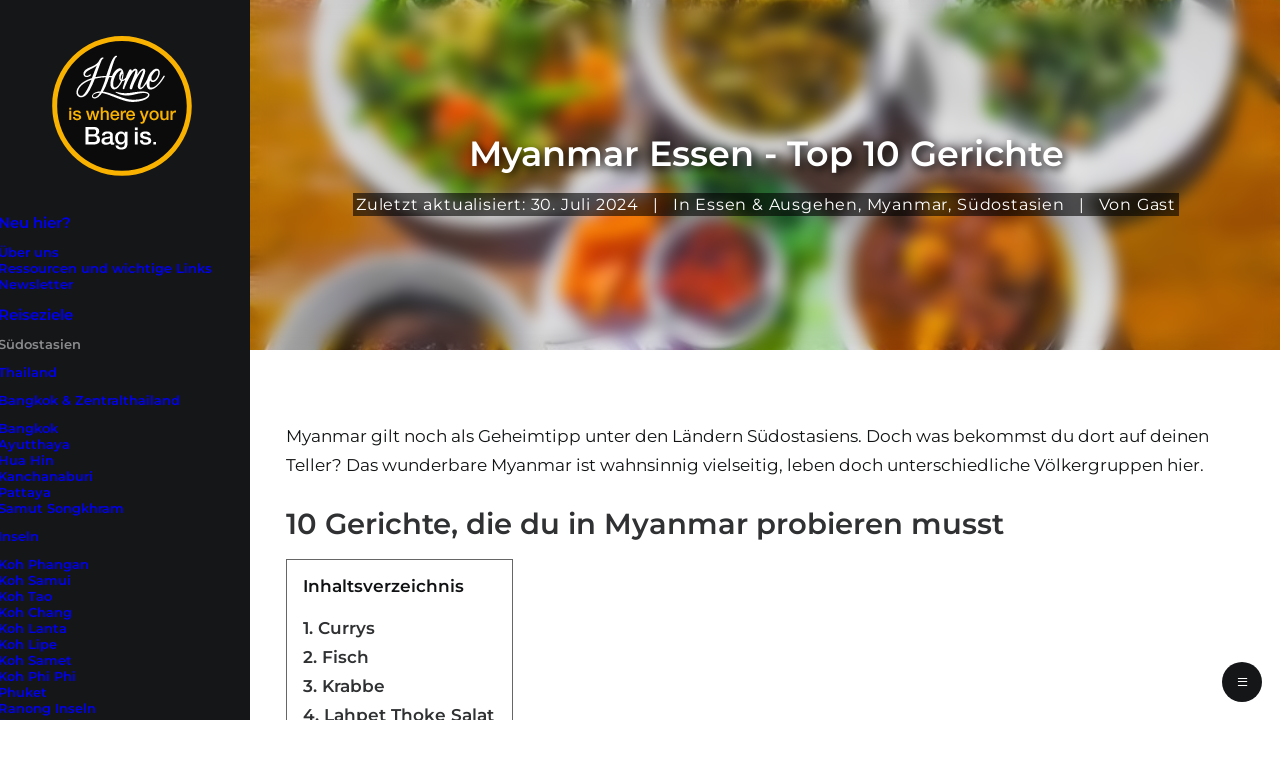

--- FILE ---
content_type: text/html; charset=UTF-8
request_url: https://homeiswhereyourbagis.com/myanmar-essen/
body_size: 27240
content:
<!DOCTYPE html>
<html class="no-touch" lang="de-DE" xmlns="http://www.w3.org/1999/xhtml">
<head>
<meta http-equiv="Content-Type" content="text/html; charset=UTF-8">
<meta name="viewport" content="width=device-width, initial-scale=1">
<link rel="profile" href="http://gmpg.org/xfn/11">
<link rel="pingback" href="https://homeiswhereyourbagis.com/xmlrpc.php">
<meta name='robots' content='index, follow, max-image-preview:large, max-snippet:-1, max-video-preview:-1' />
	<style>img:is([sizes="auto" i], [sizes^="auto," i]) { contain-intrinsic-size: 3000px 1500px }</style>
	
	<!-- This site is optimized with the Yoast SEO Premium plugin v26.5 (Yoast SEO v26.5) - https://yoast.com/wordpress/plugins/seo/ -->
	<title>Myanmar Essen - Top 10 Gerichte</title>
	<meta name="description" content="Currys, Nudelsuppen, Seafood und vieles mehr: 10 leckere Gerichte, die du unbedingt beim Myanmar Essen probieren musst." />
	<link rel="canonical" href="https://homeiswhereyourbagis.com/myanmar-essen/" />
	<meta property="og:locale" content="de_DE" />
	<meta property="og:type" content="article" />
	<meta property="og:title" content="Myanmar Essen - Top 10 Gerichte" />
	<meta property="og:description" content="Currys, Nudelsuppen, Seafood und vieles mehr: 10 leckere Gerichte, die du unbedingt beim Myanmar Essen probieren musst." />
	<meta property="og:url" content="https://homeiswhereyourbagis.com/myanmar-essen/" />
	<meta property="og:site_name" content="Home is where your Bag is - Reiseblog &amp; Reisetipps" />
	<meta property="article:publisher" content="https://www.facebook.com/homeiswhereyourbagis" />
	<meta property="article:published_time" content="2020-02-23T01:48:55+00:00" />
	<meta property="article:modified_time" content="2024-07-30T19:59:55+00:00" />
	<meta property="og:image" content="https://homeiswhereyourbagis.b-cdn.net/wp-content/uploads/2020/02/artikelbild-myanmar-essen.jpg" />
	<meta property="og:image:width" content="1280" />
	<meta property="og:image:height" content="720" />
	<meta property="og:image:type" content="image/jpeg" />
	<meta name="author" content="Gast" />
	<meta name="twitter:card" content="summary_large_image" />
	<meta name="twitter:label1" content="Verfasst von" />
	<meta name="twitter:data1" content="Gast" />
	<meta name="twitter:label2" content="Geschätzte Lesezeit" />
	<meta name="twitter:data2" content="12 Minuten" />
	<script type="application/ld+json" class="yoast-schema-graph">{"@context":"https://schema.org","@graph":[{"@type":["Article","BlogPosting"],"@id":"https://homeiswhereyourbagis.com/myanmar-essen/#article","isPartOf":{"@id":"https://homeiswhereyourbagis.com/myanmar-essen/"},"author":{"name":"Gast","@id":"https://homeiswhereyourbagis.com/#/schema/person/3ac5f51e555b769a4c2f25cf17493ca2"},"headline":"Myanmar Essen &#8211; Top 10 Gerichte","datePublished":"2020-02-23T01:48:55+00:00","dateModified":"2024-07-30T19:59:55+00:00","mainEntityOfPage":{"@id":"https://homeiswhereyourbagis.com/myanmar-essen/"},"wordCount":1599,"commentCount":0,"publisher":{"@id":"https://homeiswhereyourbagis.com/#organization"},"image":{"@id":"https://homeiswhereyourbagis.com/myanmar-essen/#primaryimage"},"thumbnailUrl":"https://homeiswhereyourbagis.b-cdn.net/wp-content/uploads/2020/02/artikelbild-myanmar-essen.jpg","articleSection":["Essen &amp; Ausgehen","Myanmar","Südostasien"],"inLanguage":"de","potentialAction":[{"@type":"CommentAction","name":"Comment","target":["https://homeiswhereyourbagis.com/myanmar-essen/#respond"]}]},{"@type":"WebPage","@id":"https://homeiswhereyourbagis.com/myanmar-essen/","url":"https://homeiswhereyourbagis.com/myanmar-essen/","name":"Myanmar Essen - Top 10 Gerichte","isPartOf":{"@id":"https://homeiswhereyourbagis.com/#website"},"primaryImageOfPage":{"@id":"https://homeiswhereyourbagis.com/myanmar-essen/#primaryimage"},"image":{"@id":"https://homeiswhereyourbagis.com/myanmar-essen/#primaryimage"},"thumbnailUrl":"https://homeiswhereyourbagis.b-cdn.net/wp-content/uploads/2020/02/artikelbild-myanmar-essen.jpg","datePublished":"2020-02-23T01:48:55+00:00","dateModified":"2024-07-30T19:59:55+00:00","description":"Currys, Nudelsuppen, Seafood und vieles mehr: 10 leckere Gerichte, die du unbedingt beim Myanmar Essen probieren musst.","breadcrumb":{"@id":"https://homeiswhereyourbagis.com/myanmar-essen/#breadcrumb"},"inLanguage":"de","potentialAction":[{"@type":"ReadAction","target":["https://homeiswhereyourbagis.com/myanmar-essen/"]}]},{"@type":"ImageObject","inLanguage":"de","@id":"https://homeiswhereyourbagis.com/myanmar-essen/#primaryimage","url":"https://homeiswhereyourbagis.b-cdn.net/wp-content/uploads/2020/02/artikelbild-myanmar-essen.jpg","contentUrl":"https://homeiswhereyourbagis.b-cdn.net/wp-content/uploads/2020/02/artikelbild-myanmar-essen.jpg","width":1280,"height":720,"caption":"Myanmar Essen - Top 10 Gerichte"},{"@type":"BreadcrumbList","@id":"https://homeiswhereyourbagis.com/myanmar-essen/#breadcrumb","itemListElement":[{"@type":"ListItem","position":1,"name":"Startseite","item":"https://homeiswhereyourbagis.com/"},{"@type":"ListItem","position":2,"name":"Myanmar Essen &#8211; Top 10 Gerichte"}]},{"@type":"WebSite","@id":"https://homeiswhereyourbagis.com/#website","url":"https://homeiswhereyourbagis.com/","name":"Home is where your Bag is - Reiseblog & Reisetipps","description":"","publisher":{"@id":"https://homeiswhereyourbagis.com/#organization"},"potentialAction":[{"@type":"SearchAction","target":{"@type":"EntryPoint","urlTemplate":"https://homeiswhereyourbagis.com/?s={search_term_string}"},"query-input":{"@type":"PropertyValueSpecification","valueRequired":true,"valueName":"search_term_string"}}],"inLanguage":"de"},{"@type":"Organization","@id":"https://homeiswhereyourbagis.com/#organization","name":"Marcel Gorgolewski und Tobias Meyer GbR","alternateName":"Home is where your Bag is","url":"https://homeiswhereyourbagis.com/","logo":{"@type":"ImageObject","inLanguage":"de","@id":"https://homeiswhereyourbagis.com/#/schema/logo/image/","url":"https://homeiswhereyourbagis.b-cdn.net/wp-content/uploads/2018/07/hiwybi-logo.svg","contentUrl":"https://homeiswhereyourbagis.b-cdn.net/wp-content/uploads/2018/07/hiwybi-logo.svg","width":113,"height":107,"caption":"Marcel Gorgolewski und Tobias Meyer GbR"},"image":{"@id":"https://homeiswhereyourbagis.com/#/schema/logo/image/"},"sameAs":["https://www.facebook.com/homeiswhereyourbagis","http://instagram.com/homeiswhereyourbagis"]},{"@type":"Person","@id":"https://homeiswhereyourbagis.com/#/schema/person/3ac5f51e555b769a4c2f25cf17493ca2","name":"Gast","description":"Dies ist ein Gastartikel. Falls du Fragen oder Anregungen zum Thema hast, schreibe sie einfach in die Kommentare oder kontaktiere den Gastautor oder die Gastautorin direkt auf seinem/ihrem Blog."}]}</script>
	<!-- / Yoast SEO Premium plugin. -->


<style id='classic-theme-styles-inline-css' type='text/css'>
/*! This file is auto-generated */
.wp-block-button__link{color:#fff;background-color:#32373c;border-radius:9999px;box-shadow:none;text-decoration:none;padding:calc(.667em + 2px) calc(1.333em + 2px);font-size:1.125em}.wp-block-file__button{background:#32373c;color:#fff;text-decoration:none}
</style>
<style id='woocommerce-inline-inline-css' type='text/css'>
.woocommerce form .form-row .required { visibility: visible; }
</style>
<link rel='stylesheet' id='wpo_min-header-0-css' href='https://homeiswhereyourbagis.com/wp-content/cache/wpo-minify/1768421843/assets/wpo-minify-header-cbc739b1.min.css' type='text/css' media='all' />
<script type="text/javascript" src="https://homeiswhereyourbagis.com/wp-content/cache/wpo-minify/1768421843/assets/wpo-minify-header-b6441e82.min.js" id="wpo_min-header-0-js"></script>
<script type="text/javascript" src="/wp-content/themes/uncode/library/js/ai-uncode.js" data-limit-density='true' data-use-orientation-width='true' id="uncodeAI" data-home="/" data-path="/" data-breakpoints-images="600,800" id="ai-uncode-js"></script>
<script type="text/javascript" id="wpo_min-header-2-js-extra">
/* <![CDATA[ */
var SiteParameters = {"days":"days","hours":"hours","minutes":"minutes","seconds":"seconds","constant_scroll":"on","scroll_speed":"12","parallax_factor":"0.25","loading":"Lade\u2026","slide_name":"slide","slide_footer":"footer","ajax_url":"https:\/\/homeiswhereyourbagis.com\/wp-admin\/admin-ajax.php","nonce_adaptive_images":"2cc6af6de9","nonce_srcset_async":"4f8aec4409","enable_debug":"","block_mobile_videos":"","is_frontend_editor":"","main_width":["1200","px"],"mobile_parallax_allowed":"","listen_for_screen_update":"1","wireframes_plugin_active":"","sticky_elements":"off","resize_quality":"70","register_metadata":"","bg_changer_time":"1000","update_wc_fragments":"1","optimize_shortpixel_image":"","menu_mobile_offcanvas_gap":"45","custom_cursor_selector":"[href], .trigger-overlay, .owl-next, .owl-prev, .owl-dot, input[type=\"submit\"], input[type=\"checkbox\"], button[type=\"submit\"], a[class^=\"ilightbox\"], .ilightbox-thumbnail, .ilightbox-prev, .ilightbox-next, .overlay-close, .unmodal-close, .qty-inset > span, .share-button li, .uncode-post-titles .tmb.tmb-click-area, .btn-link, .tmb-click-row .t-inside, .lg-outer button, .lg-thumb img, a[data-lbox], .uncode-close-offcanvas-overlay, .uncode-nav-next, .uncode-nav-prev, .uncode-nav-index","mobile_parallax_animation":"","lbox_enhanced":"","native_media_player":"1","vimeoPlayerParams":"?autoplay=0","ajax_filter_key_search":"key","ajax_filter_key_unfilter":"unfilter","index_pagination_disable_scroll":"","index_pagination_scroll_to":"","uncode_wc_popup_cart_qty":"","disable_hover_hack":"","uncode_nocookie":"","menuHideOnClick":"1","menuShowOnClick":"","smoothScroll":"off","smoothScrollDisableHover":"","smoothScrollQuery":"960","uncode_force_onepage_dots":"","uncode_smooth_scroll_safe":"","uncode_lb_add_galleries":", .gallery","uncode_lb_add_items":", .gallery .gallery-item a","uncode_prev_label":"Previous","uncode_next_label":"Next","uncode_slide_label":"Slide","uncode_share_label":"Share on %","uncode_has_ligatures":"","uncode_is_accessible":"","uncode_carousel_itemSelector":"*:not(.hidden)","uncode_adaptive":"1","ai_breakpoints":"600,800","uncode_limit_width":"1200px"};
/* ]]> */
</script>
<script type="text/javascript" src="https://homeiswhereyourbagis.com/wp-content/cache/wpo-minify/1768421843/assets/wpo-minify-header-41e60cf3.min.js" id="wpo_min-header-2-js"></script>
<script></script><script data-borlabs-cookie-script-blocker-ignore>
  const brlbsGrecaptchaReadyCallStack = [];
  const brlbsHcaptchaReadyCallStack = [];
  const brlbsTurnstileReadyCallStack = [];

  window.grecaptcha = window.grecaptcha || { brlbsDummy: true, ready: function() { brlbsGrecaptchaReadyCallStack.push(arguments); }}
  window.hcaptcha = window.hcaptcha || { brlbsDummy: true, render: function() { brlbsHcaptchaReadyCallStack.push(arguments); }}
  window.turnstile = window.turnstile || { brlbsDummy: true, ready: function() { brlbsTurnstileReadyCallStack.push(arguments); }}
</script><meta name="generator" content="WPML ver:4.8.6 stt:1,3;" />

<!-- Affiliates Manager plugin v2.9.48 - https://wpaffiliatemanager.com/ -->
	<noscript><style>.woocommerce-product-gallery{ opacity: 1 !important; }</style></noscript>
	<script data-borlabs-cookie-script-blocker-ignore>
if ('0' === '1' && ('0' === '1' || '1' === '1')) {
    window['gtag_enable_tcf_support'] = true;
}
window.dataLayer = window.dataLayer || [];
if (typeof gtag !== 'function') {
    function gtag() {
        dataLayer.push(arguments);
    }
}
gtag('set', 'developer_id.dYjRjMm', true);
if ('0' === '1' || '1' === '1') {
    if (window.BorlabsCookieGoogleConsentModeDefaultSet !== true) {
        let getCookieValue = function (name) {
            return document.cookie.match('(^|;)\\s*' + name + '\\s*=\\s*([^;]+)')?.pop() || '';
        };
        let cookieValue = getCookieValue('borlabs-cookie-gcs');
        let consentsFromCookie = {};
        if (cookieValue !== '') {
            consentsFromCookie = JSON.parse(decodeURIComponent(cookieValue));
        }
        let defaultValues = {
            'ad_storage': 'denied',
            'ad_user_data': 'denied',
            'ad_personalization': 'denied',
            'analytics_storage': 'denied',
            'functionality_storage': 'denied',
            'personalization_storage': 'denied',
            'security_storage': 'denied',
            'wait_for_update': 500,
        };
        gtag('consent', 'default', { ...defaultValues, ...consentsFromCookie });
    }
    window.BorlabsCookieGoogleConsentModeDefaultSet = true;
    let borlabsCookieConsentChangeHandler = function () {
        window.dataLayer = window.dataLayer || [];
        if (typeof gtag !== 'function') { function gtag(){dataLayer.push(arguments);} }

        let getCookieValue = function (name) {
            return document.cookie.match('(^|;)\\s*' + name + '\\s*=\\s*([^;]+)')?.pop() || '';
        };
        let cookieValue = getCookieValue('borlabs-cookie-gcs');
        let consentsFromCookie = {};
        if (cookieValue !== '') {
            consentsFromCookie = JSON.parse(decodeURIComponent(cookieValue));
        }

        consentsFromCookie.analytics_storage = BorlabsCookie.Consents.hasConsent('google-analytics') ? 'granted' : 'denied';

        BorlabsCookie.CookieLibrary.setCookie(
            'borlabs-cookie-gcs',
            JSON.stringify(consentsFromCookie),
            BorlabsCookie.Settings.automaticCookieDomainAndPath.value ? '' : BorlabsCookie.Settings.cookieDomain.value,
            BorlabsCookie.Settings.cookiePath.value,
            BorlabsCookie.Cookie.getPluginCookie().expires,
            BorlabsCookie.Settings.cookieSecure.value,
            BorlabsCookie.Settings.cookieSameSite.value
        );
    }
    document.addEventListener('borlabs-cookie-consent-saved', borlabsCookieConsentChangeHandler);
    document.addEventListener('borlabs-cookie-handle-unblock', borlabsCookieConsentChangeHandler);
}
if ('0' === '1') {
    gtag("js", new Date());
    gtag("config", "G-KWMH0Z898T", {"anonymize_ip": true});

    (function (w, d, s, i) {
        var f = d.getElementsByTagName(s)[0],
            j = d.createElement(s);
        j.async = true;
        j.src =
            "https://www.googletagmanager.com/gtag/js?id=" + i;
        f.parentNode.insertBefore(j, f);
    })(window, document, "script", "G-KWMH0Z898T");
}
</script><noscript><style>.lazyload[data-src]{display:none !important;}</style></noscript><style>.lazyload{background-image:none !important;}.lazyload:before{background-image:none !important;}</style><link rel="icon" href="https://homeiswhereyourbagis.b-cdn.net/wp-content/uploads/2024/04/HIWYBI-Website-Icon-1-100x100.png" sizes="32x32" />
<link rel="icon" href="https://homeiswhereyourbagis.b-cdn.net/wp-content/uploads/2024/04/HIWYBI-Website-Icon-1-300x300.png" sizes="192x192" />
<link rel="apple-touch-icon" href="https://homeiswhereyourbagis.b-cdn.net/wp-content/uploads/2024/04/HIWYBI-Website-Icon-1-300x300.png" />
<meta name="msapplication-TileImage" content="https://homeiswhereyourbagis.b-cdn.net/wp-content/uploads/2024/04/HIWYBI-Website-Icon-1-300x300.png" />
<noscript><style> .wpb_animate_when_almost_visible { opacity: 1; }</style></noscript></head>
<body class="wp-singular post-template-default single single-post postid-68181 single-format-standard wp-theme-uncode wp-child-theme-v5 theme-uncode woocommerce-no-js group-blog vmenu vmenu-middle vmenu-left vmenu-position-left header-full-width main-center-align menu-custom-padding textual-accent-color menu-mobile-default mobile-parallax-not-allowed ilb-no-bounce unreg qw-body-scroll-disabled no-qty-fx uncode-sidecart-mobile-disabled wpb-js-composer js-comp-ver-8.7.1.2 vc_responsive" data-border="0">

			<div id="vh_layout_help"></div><div class="body-borders" data-border="0"><div class="top-border body-border-shadow"></div><div class="right-border body-border-shadow"></div><div class="bottom-border body-border-shadow"></div><div class="left-border body-border-shadow"></div><div class="top-border style-light-bg"></div><div class="right-border style-light-bg"></div><div class="bottom-border style-light-bg"></div><div class="left-border style-light-bg"></div></div>	<div class="box-wrapper">
		<div class="box-container">
		<script type="text/javascript" id="initBox">UNCODE.initBox();</script>
		<div class="main-header">
													<div id="masthead" class="masthead-vertical">
														<div class="vmenu-container menu-container  menu-primary menu-dark submenu-dark style-dark-original style-color-wayh-bg menu-no-borders menu-no-arrows" role="navigation" data-lenis-prevent>
															<div class="row row-parent"><div class="row-inner restrict row-brand">
																	<div id="logo-container-mobile" class="col-lg-12 logo-container">
																		<div class="style-dark">
																			<a href="https://homeiswhereyourbagis.com/" class="navbar-brand" data-padding-shrink ="18" data-minheight="20" aria-label="Home is where your Bag is &#8211; Reiseblog &amp; Reisetipps"><div class="logo-image main-logo logo-skinnable" data-maxheight="140" style="height: 140px;"><img decoding="async" src="[data-uri]" alt="Home is where your Bag is Logo" width="113" height="107" class="img-responsive lazyload" data-src="https://homeiswhereyourbagis.b-cdn.net/wp-content/uploads/2018/07/hiwybi-logo.svg" data-eio-rwidth="113" data-eio-rheight="107" /><noscript><img decoding="async" src="https://homeiswhereyourbagis.b-cdn.net/wp-content/uploads/2018/07/hiwybi-logo.svg" alt="Home is where your Bag is Logo" width="113" height="107" class="img-responsive" data-eio="l" /></noscript></div></a>
																		</div>
																		<div class="mmb-container"><div class="mobile-additional-icons"></div><div class="mobile-menu-button mobile-menu-button-dark lines-button" aria-label="Toggle menu" role="button" tabindex="0"><span class="lines"><span></span></span></div></div>
																	</div>
																</div><div class="row-inner expand">
																	<div class="main-menu-container">
																		<div class="vmenu-row-wrapper">
																			<div class="vmenu-wrap-cell">
																				<div class="row-inner expand">
																					<div class="menu-sidebar navbar-main">
																						<div class="menu-sidebar-inner">
																							<div class="menu-accordion menu-accordion-primary"><ul id="menu-navi-oben" class="menu-primary-inner menu-smart sm sm-vertical" role="menu"><li role="menuitem"  id="menu-item-101439" class="menu-item menu-item-type-custom menu-item-object-custom menu-item-has-children depth-0 menu-item-101439 dropdown menu-item-link"><a href="#" data-toggle="dropdown" class="dropdown-toggle" role="button" data-type="title">Neu hier?<i class="fa fa-angle-down fa-dropdown"></i></a>
<ul role="menu" class="drop-menu un-submenu " data-lenis-prevent>
	<li role="menuitem"  id="menu-item-36937" class="menu-item menu-item-type-post_type menu-item-object-page depth-1 menu-item-36937"><a href="https://homeiswhereyourbagis.com/ueber-uns/">Über uns<i class="fa fa-angle-right fa-dropdown"></i></a></li>
	<li role="menuitem"  id="menu-item-33953" class="menu-item menu-item-type-post_type menu-item-object-page depth-1 menu-item-33953"><a href="https://homeiswhereyourbagis.com/ressourcen/">Ressourcen und wichtige Links<i class="fa fa-angle-right fa-dropdown"></i></a></li>
	<li role="menuitem"  id="menu-item-76479" class="menu-item menu-item-type-post_type menu-item-object-page depth-1 menu-item-76479"><a href="https://homeiswhereyourbagis.com/newsletter/">Newsletter<i class="fa fa-angle-right fa-dropdown"></i></a></li>
</ul>
</li>
<li role="menuitem"  id="menu-item-84725" class="menu-item menu-item-type-custom menu-item-object-custom menu-item-has-children depth-0 menu-item-84725 dropdown menu-item-link"><a href="#" data-toggle="dropdown" class="dropdown-toggle" role="button" data-type="title">Reiseziele<i class="fa fa-angle-down fa-dropdown"></i></a>
<ul role="menu" class="drop-menu un-submenu " data-lenis-prevent>
	<li role="menuitem"  id="menu-item-33978" class="menu-item menu-item-type-taxonomy menu-item-object-category current-post-ancestor current-menu-parent current-post-parent menu-item-has-children depth-1 menu-item-33978 dropdown"><a href="https://homeiswhereyourbagis.com/blog/suedostasien/" data-type="title">Südostasien<i class="fa fa-angle-down fa-dropdown"></i></a>
	<ul role="menu" class="drop-menu un-submenu " data-lenis-prevent>
		<li role="menuitem"  id="menu-item-34003" class="menu-item menu-item-type-taxonomy menu-item-object-category menu-item-has-children depth-2 menu-item-34003 dropdown"><a href="https://homeiswhereyourbagis.com/blog/suedostasien/thailand/" data-type="title">Thailand<i class="fa fa-angle-down fa-dropdown"></i></a>
		<ul role="menu" class="drop-menu un-submenu " data-lenis-prevent>
			<li role="menuitem"  id="menu-item-34056" class="menu-item menu-item-type-custom menu-item-object-custom menu-item-has-children depth-3 menu-item-34056 dropdown"><a href="#" role="button" data-type="title">Bangkok &#038; Zentralthailand<i class="fa fa-angle-down fa-dropdown"></i></a>
			<ul role="menu" class="drop-menu un-submenu " data-lenis-prevent>
				<li role="menuitem"  id="menu-item-34058" class="menu-item menu-item-type-taxonomy menu-item-object-category depth-4 menu-item-34058"><a href="https://homeiswhereyourbagis.com/blog/suedostasien/thailand/bangkok/">Bangkok<i class="fa fa-angle-right fa-dropdown"></i></a></li>
				<li role="menuitem"  id="menu-item-34057" class="menu-item menu-item-type-taxonomy menu-item-object-category depth-4 menu-item-34057"><a href="https://homeiswhereyourbagis.com/blog/suedostasien/thailand/ayutthaya/">Ayutthaya<i class="fa fa-angle-right fa-dropdown"></i></a></li>
				<li role="menuitem"  id="menu-item-34066" class="menu-item menu-item-type-taxonomy menu-item-object-category depth-4 menu-item-34066"><a href="https://homeiswhereyourbagis.com/blog/suedostasien/thailand/hua-hin/">Hua Hin<i class="fa fa-angle-right fa-dropdown"></i></a></li>
				<li role="menuitem"  id="menu-item-34068" class="menu-item menu-item-type-taxonomy menu-item-object-category depth-4 menu-item-34068"><a href="https://homeiswhereyourbagis.com/blog/suedostasien/thailand/kanchanaburi/">Kanchanaburi<i class="fa fa-angle-right fa-dropdown"></i></a></li>
				<li role="menuitem"  id="menu-item-34059" class="menu-item menu-item-type-taxonomy menu-item-object-category depth-4 menu-item-34059"><a href="https://homeiswhereyourbagis.com/blog/suedostasien/thailand/pattaya/">Pattaya<i class="fa fa-angle-right fa-dropdown"></i></a></li>
				<li role="menuitem"  id="menu-item-34060" class="menu-item menu-item-type-taxonomy menu-item-object-category depth-4 menu-item-34060"><a href="https://homeiswhereyourbagis.com/blog/suedostasien/thailand/samut-songkhram/">Samut Songkhram<i class="fa fa-angle-right fa-dropdown"></i></a></li>
			</ul>
</li>
			<li role="menuitem"  id="menu-item-34044" class="menu-item menu-item-type-custom menu-item-object-custom menu-item-has-children depth-3 menu-item-34044 dropdown"><a href="#" role="button" data-type="title">Inseln<i class="fa fa-angle-down fa-dropdown"></i></a>
			<ul role="menu" class="drop-menu un-submenu " data-lenis-prevent>
				<li role="menuitem"  id="menu-item-34048" class="menu-item menu-item-type-taxonomy menu-item-object-category depth-4 menu-item-34048"><a href="https://homeiswhereyourbagis.com/blog/suedostasien/thailand/koh-phangan/">Koh Phangan<i class="fa fa-angle-right fa-dropdown"></i></a></li>
				<li role="menuitem"  id="menu-item-34051" class="menu-item menu-item-type-taxonomy menu-item-object-category depth-4 menu-item-34051"><a href="https://homeiswhereyourbagis.com/blog/suedostasien/thailand/koh-samui/">Koh Samui<i class="fa fa-angle-right fa-dropdown"></i></a></li>
				<li role="menuitem"  id="menu-item-34052" class="menu-item menu-item-type-taxonomy menu-item-object-category depth-4 menu-item-34052"><a href="https://homeiswhereyourbagis.com/blog/suedostasien/thailand/koh-tao/">Koh Tao<i class="fa fa-angle-right fa-dropdown"></i></a></li>
				<li role="menuitem"  id="menu-item-34045" class="menu-item menu-item-type-taxonomy menu-item-object-category depth-4 menu-item-34045"><a href="https://homeiswhereyourbagis.com/blog/suedostasien/thailand/koh-chang/">Koh Chang<i class="fa fa-angle-right fa-dropdown"></i></a></li>
				<li role="menuitem"  id="menu-item-34046" class="menu-item menu-item-type-taxonomy menu-item-object-category depth-4 menu-item-34046"><a href="https://homeiswhereyourbagis.com/blog/suedostasien/thailand/koh-lanta/">Koh Lanta<i class="fa fa-angle-right fa-dropdown"></i></a></li>
				<li role="menuitem"  id="menu-item-34047" class="menu-item menu-item-type-taxonomy menu-item-object-category depth-4 menu-item-34047"><a href="https://homeiswhereyourbagis.com/blog/suedostasien/thailand/koh-lipe/">Koh Lipe<i class="fa fa-angle-right fa-dropdown"></i></a></li>
				<li role="menuitem"  id="menu-item-34050" class="menu-item menu-item-type-taxonomy menu-item-object-category depth-4 menu-item-34050"><a href="https://homeiswhereyourbagis.com/blog/suedostasien/thailand/koh-samet/">Koh Samet<i class="fa fa-angle-right fa-dropdown"></i></a></li>
				<li role="menuitem"  id="menu-item-34049" class="menu-item menu-item-type-taxonomy menu-item-object-category depth-4 menu-item-34049"><a href="https://homeiswhereyourbagis.com/blog/suedostasien/thailand/koh-phi-phi/">Koh Phi Phi<i class="fa fa-angle-right fa-dropdown"></i></a></li>
				<li role="menuitem"  id="menu-item-34053" class="menu-item menu-item-type-taxonomy menu-item-object-category depth-4 menu-item-34053"><a href="https://homeiswhereyourbagis.com/blog/suedostasien/thailand/phuket/">Phuket<i class="fa fa-angle-right fa-dropdown"></i></a></li>
				<li role="menuitem"  id="menu-item-34054" class="menu-item menu-item-type-taxonomy menu-item-object-category depth-4 menu-item-34054"><a href="https://homeiswhereyourbagis.com/blog/suedostasien/thailand/ranong-inseln/">Ranong Inseln<i class="fa fa-angle-right fa-dropdown"></i></a></li>
				<li role="menuitem"  id="menu-item-34055" class="menu-item menu-item-type-taxonomy menu-item-object-category depth-4 menu-item-34055"><a href="https://homeiswhereyourbagis.com/blog/suedostasien/thailand/trang-inseln/">Trang Inseln<i class="fa fa-angle-right fa-dropdown"></i></a></li>
			</ul>
</li>
			<li role="menuitem"  id="menu-item-34062" class="menu-item menu-item-type-custom menu-item-object-custom menu-item-has-children depth-3 menu-item-34062 dropdown"><a href="#" role="button" data-type="title">Chiang Mai &#038; Nordthailand<i class="fa fa-angle-down fa-dropdown"></i></a>
			<ul role="menu" class="drop-menu un-submenu " data-lenis-prevent>
				<li role="menuitem"  id="menu-item-34063" class="menu-item menu-item-type-taxonomy menu-item-object-category depth-4 menu-item-34063"><a href="https://homeiswhereyourbagis.com/blog/suedostasien/thailand/chiang-mai/">Chiang Mai<i class="fa fa-angle-right fa-dropdown"></i></a></li>
				<li role="menuitem"  id="menu-item-34064" class="menu-item menu-item-type-taxonomy menu-item-object-category depth-4 menu-item-34064"><a href="https://homeiswhereyourbagis.com/blog/suedostasien/thailand/chiang-rai/">Chiang Rai<i class="fa fa-angle-right fa-dropdown"></i></a></li>
				<li role="menuitem"  id="menu-item-34065" class="menu-item menu-item-type-taxonomy menu-item-object-category depth-4 menu-item-34065"><a href="https://homeiswhereyourbagis.com/blog/suedostasien/thailand/pai/">Pai<i class="fa fa-angle-right fa-dropdown"></i></a></li>
				<li role="menuitem"  id="menu-item-98434" class="menu-item menu-item-type-taxonomy menu-item-object-category depth-4 menu-item-98434"><a href="https://homeiswhereyourbagis.com/blog/suedostasien/thailand/phetchabun/">Phetchabun<i class="fa fa-angle-right fa-dropdown"></i></a></li>
			</ul>
</li>
			<li role="menuitem"  id="menu-item-34067" class="menu-item menu-item-type-taxonomy menu-item-object-category depth-3 menu-item-34067"><a href="https://homeiswhereyourbagis.com/blog/suedostasien/thailand/isaan/">Isaan<i class="fa fa-angle-right fa-dropdown"></i></a></li>
			<li role="menuitem"  id="menu-item-34061" class="menu-item menu-item-type-taxonomy menu-item-object-category depth-3 menu-item-34061"><a href="https://homeiswhereyourbagis.com/blog/suedostasien/thailand/chantaburi/">Chantaburi<i class="fa fa-angle-right fa-dropdown"></i></a></li>
			<li role="menuitem"  id="menu-item-98432" class="menu-item menu-item-type-taxonomy menu-item-object-category depth-3 menu-item-98432"><a href="https://homeiswhereyourbagis.com/blog/suedostasien/thailand/khanom/">Khanom<i class="fa fa-angle-right fa-dropdown"></i></a></li>
			<li role="menuitem"  id="menu-item-34069" class="menu-item menu-item-type-taxonomy menu-item-object-category depth-3 menu-item-34069"><a href="https://homeiswhereyourbagis.com/blog/suedostasien/thailand/khao-lak/">Khao Lak<i class="fa fa-angle-right fa-dropdown"></i></a></li>
			<li role="menuitem"  id="menu-item-34070" class="menu-item menu-item-type-taxonomy menu-item-object-category depth-3 menu-item-34070"><a href="https://homeiswhereyourbagis.com/blog/suedostasien/thailand/krabi/">Krabi<i class="fa fa-angle-right fa-dropdown"></i></a></li>
			<li role="menuitem"  id="menu-item-34071" class="menu-item menu-item-type-taxonomy menu-item-object-category depth-3 menu-item-34071"><a href="https://homeiswhereyourbagis.com/blog/suedostasien/thailand/sukhothai/">Sukhothai<i class="fa fa-angle-right fa-dropdown"></i></a></li>
			<li role="menuitem"  id="menu-item-34072" class="menu-item menu-item-type-taxonomy menu-item-object-category depth-3 menu-item-34072"><a href="https://homeiswhereyourbagis.com/blog/suedostasien/thailand/surat-thani/">Surat Thani<i class="fa fa-angle-right fa-dropdown"></i></a></li>
			<li role="menuitem"  id="menu-item-34073" class="menu-item menu-item-type-taxonomy menu-item-object-category depth-3 menu-item-34073"><a href="https://homeiswhereyourbagis.com/blog/suedostasien/thailand/trat/">Trat<i class="fa fa-angle-right fa-dropdown"></i></a></li>
		</ul>
</li>
		<li role="menuitem"  id="menu-item-34004" class="menu-item menu-item-type-taxonomy menu-item-object-category menu-item-has-children depth-2 menu-item-34004 dropdown"><a href="https://homeiswhereyourbagis.com/blog/suedostasien/indonesien/" data-type="title">Indonesien<i class="fa fa-angle-down fa-dropdown"></i></a>
		<ul role="menu" class="drop-menu un-submenu " data-lenis-prevent>
			<li role="menuitem"  id="menu-item-34039" class="menu-item menu-item-type-taxonomy menu-item-object-category depth-3 menu-item-34039"><a href="https://homeiswhereyourbagis.com/blog/suedostasien/indonesien/bali/">Bali<i class="fa fa-angle-right fa-dropdown"></i></a></li>
			<li role="menuitem"  id="menu-item-34040" class="menu-item menu-item-type-taxonomy menu-item-object-category depth-3 menu-item-34040"><a href="https://homeiswhereyourbagis.com/blog/suedostasien/indonesien/flores/">Flores<i class="fa fa-angle-right fa-dropdown"></i></a></li>
			<li role="menuitem"  id="menu-item-34041" class="menu-item menu-item-type-taxonomy menu-item-object-category depth-3 menu-item-34041"><a href="https://homeiswhereyourbagis.com/blog/suedostasien/indonesien/gili-inseln/">Gili-Inseln<i class="fa fa-angle-right fa-dropdown"></i></a></li>
			<li role="menuitem"  id="menu-item-34042" class="menu-item menu-item-type-taxonomy menu-item-object-category depth-3 menu-item-34042"><a href="https://homeiswhereyourbagis.com/blog/suedostasien/indonesien/lombok/">Lombok<i class="fa fa-angle-right fa-dropdown"></i></a></li>
			<li role="menuitem"  id="menu-item-34043" class="menu-item menu-item-type-taxonomy menu-item-object-category depth-3 menu-item-34043"><a href="https://homeiswhereyourbagis.com/blog/suedostasien/indonesien/sulawesi/">Sulawesi<i class="fa fa-angle-right fa-dropdown"></i></a></li>
			<li role="menuitem"  id="menu-item-58775" class="menu-item menu-item-type-taxonomy menu-item-object-category depth-3 menu-item-58775"><a href="https://homeiswhereyourbagis.com/blog/suedostasien/indonesien/sumatra/">Sumatra<i class="fa fa-angle-right fa-dropdown"></i></a></li>
		</ul>
</li>
		<li role="menuitem"  id="menu-item-34005" class="menu-item menu-item-type-taxonomy menu-item-object-category menu-item-has-children depth-2 menu-item-34005 dropdown"><a href="https://homeiswhereyourbagis.com/blog/suedostasien/malaysia/" data-type="title">Malaysia<i class="fa fa-angle-down fa-dropdown"></i></a>
		<ul role="menu" class="drop-menu un-submenu " data-lenis-prevent>
			<li role="menuitem"  id="menu-item-34032" class="menu-item menu-item-type-taxonomy menu-item-object-category depth-3 menu-item-34032"><a href="https://homeiswhereyourbagis.com/blog/suedostasien/malaysia/kuala-lumpur/">Kuala Lumpur<i class="fa fa-angle-right fa-dropdown"></i></a></li>
			<li role="menuitem"  id="menu-item-34030" class="menu-item menu-item-type-taxonomy menu-item-object-category depth-3 menu-item-34030"><a href="https://homeiswhereyourbagis.com/blog/suedostasien/malaysia/cameron-highlands/">Cameron Highlands<i class="fa fa-angle-right fa-dropdown"></i></a></li>
			<li role="menuitem"  id="menu-item-34031" class="menu-item menu-item-type-taxonomy menu-item-object-category depth-3 menu-item-34031"><a href="https://homeiswhereyourbagis.com/blog/suedostasien/malaysia/ipoh/">Ipoh<i class="fa fa-angle-right fa-dropdown"></i></a></li>
			<li role="menuitem"  id="menu-item-34033" class="menu-item menu-item-type-taxonomy menu-item-object-category depth-3 menu-item-34033"><a href="https://homeiswhereyourbagis.com/blog/suedostasien/malaysia/langkawi/">Langkawi<i class="fa fa-angle-right fa-dropdown"></i></a></li>
			<li role="menuitem"  id="menu-item-34034" class="menu-item menu-item-type-taxonomy menu-item-object-category depth-3 menu-item-34034"><a href="https://homeiswhereyourbagis.com/blog/suedostasien/malaysia/melaka/">Melaka<i class="fa fa-angle-right fa-dropdown"></i></a></li>
			<li role="menuitem"  id="menu-item-34035" class="menu-item menu-item-type-taxonomy menu-item-object-category depth-3 menu-item-34035"><a href="https://homeiswhereyourbagis.com/blog/suedostasien/malaysia/penang/">Penang<i class="fa fa-angle-right fa-dropdown"></i></a></li>
			<li role="menuitem"  id="menu-item-34036" class="menu-item menu-item-type-taxonomy menu-item-object-category depth-3 menu-item-34036"><a href="https://homeiswhereyourbagis.com/blog/suedostasien/malaysia/perhentian-islands/">Perhentian Islands<i class="fa fa-angle-right fa-dropdown"></i></a></li>
			<li role="menuitem"  id="menu-item-34037" class="menu-item menu-item-type-taxonomy menu-item-object-category depth-3 menu-item-34037"><a href="https://homeiswhereyourbagis.com/blog/suedostasien/malaysia/redang/">Redang<i class="fa fa-angle-right fa-dropdown"></i></a></li>
			<li role="menuitem"  id="menu-item-34038" class="menu-item menu-item-type-taxonomy menu-item-object-category depth-3 menu-item-34038"><a href="https://homeiswhereyourbagis.com/blog/suedostasien/malaysia/tioman/">Tioman<i class="fa fa-angle-right fa-dropdown"></i></a></li>
		</ul>
</li>
		<li role="menuitem"  id="menu-item-34010" class="menu-item menu-item-type-taxonomy menu-item-object-category menu-item-has-children depth-2 menu-item-34010 dropdown"><a href="https://homeiswhereyourbagis.com/blog/suedostasien/vietnam/" data-type="title">Vietnam<i class="fa fa-angle-down fa-dropdown"></i></a>
		<ul role="menu" class="drop-menu un-submenu " data-lenis-prevent>
			<li role="menuitem"  id="menu-item-34020" class="menu-item menu-item-type-taxonomy menu-item-object-category depth-3 menu-item-34020"><a href="https://homeiswhereyourbagis.com/blog/suedostasien/vietnam/ho-chi-minh-city/">Ho Chi Minh City<i class="fa fa-angle-right fa-dropdown"></i></a></li>
			<li role="menuitem"  id="menu-item-74596" class="menu-item menu-item-type-taxonomy menu-item-object-category depth-3 menu-item-74596"><a href="https://homeiswhereyourbagis.com/blog/suedostasien/vietnam/hanoi/">Hanoi<i class="fa fa-angle-right fa-dropdown"></i></a></li>
			<li role="menuitem"  id="menu-item-69741" class="menu-item menu-item-type-taxonomy menu-item-object-category depth-3 menu-item-69741"><a href="https://homeiswhereyourbagis.com/blog/suedostasien/vietnam/halong-bucht/">Halong Bucht<i class="fa fa-angle-right fa-dropdown"></i></a></li>
			<li role="menuitem"  id="menu-item-34019" class="menu-item menu-item-type-taxonomy menu-item-object-category depth-3 menu-item-34019"><a href="https://homeiswhereyourbagis.com/blog/suedostasien/vietnam/hoi-an/">Hoi An<i class="fa fa-angle-right fa-dropdown"></i></a></li>
			<li role="menuitem"  id="menu-item-34018" class="menu-item menu-item-type-taxonomy menu-item-object-category depth-3 menu-item-34018"><a href="https://homeiswhereyourbagis.com/blog/suedostasien/vietnam/con-dao/">Con Dao<i class="fa fa-angle-right fa-dropdown"></i></a></li>
			<li role="menuitem"  id="menu-item-34021" class="menu-item menu-item-type-taxonomy menu-item-object-category depth-3 menu-item-34021"><a href="https://homeiswhereyourbagis.com/blog/suedostasien/vietnam/phu-quoc/">Phu Quoc<i class="fa fa-angle-right fa-dropdown"></i></a></li>
			<li role="menuitem"  id="menu-item-34022" class="menu-item menu-item-type-taxonomy menu-item-object-category depth-3 menu-item-34022"><a href="https://homeiswhereyourbagis.com/blog/suedostasien/vietnam/sa-pa/">Sa Pa &#038; Umgebung<i class="fa fa-angle-right fa-dropdown"></i></a></li>
		</ul>
</li>
		<li role="menuitem"  id="menu-item-34006" class="menu-item menu-item-type-taxonomy menu-item-object-category menu-item-has-children depth-2 menu-item-34006 dropdown"><a href="https://homeiswhereyourbagis.com/blog/suedostasien/kambodscha/" data-type="title">Kambodscha<i class="fa fa-angle-down fa-dropdown"></i></a>
		<ul role="menu" class="drop-menu un-submenu " data-lenis-prevent>
			<li role="menuitem"  id="menu-item-34017" class="menu-item menu-item-type-taxonomy menu-item-object-category depth-3 menu-item-34017"><a href="https://homeiswhereyourbagis.com/blog/suedostasien/kambodscha/siem-reap/">Siem Reap<i class="fa fa-angle-right fa-dropdown"></i></a></li>
			<li role="menuitem"  id="menu-item-34015" class="menu-item menu-item-type-taxonomy menu-item-object-category depth-3 menu-item-34015"><a href="https://homeiswhereyourbagis.com/blog/suedostasien/kambodscha/phnom-penh/">Phnom Penh<i class="fa fa-angle-right fa-dropdown"></i></a></li>
			<li role="menuitem"  id="menu-item-59498" class="menu-item menu-item-type-taxonomy menu-item-object-category depth-3 menu-item-59498"><a href="https://homeiswhereyourbagis.com/blog/suedostasien/kambodscha/kampot/">Kampot<i class="fa fa-angle-right fa-dropdown"></i></a></li>
			<li role="menuitem"  id="menu-item-34016" class="menu-item menu-item-type-taxonomy menu-item-object-category depth-3 menu-item-34016"><a href="https://homeiswhereyourbagis.com/blog/suedostasien/kambodscha/sihanoukville/">Sihanoukville<i class="fa fa-angle-right fa-dropdown"></i></a></li>
		</ul>
</li>
		<li role="menuitem"  id="menu-item-34008" class="menu-item menu-item-type-taxonomy menu-item-object-category menu-item-has-children depth-2 menu-item-34008 dropdown"><a href="https://homeiswhereyourbagis.com/blog/suedostasien/philippinen/" data-type="title">Philippinen<i class="fa fa-angle-down fa-dropdown"></i></a>
		<ul role="menu" class="drop-menu un-submenu " data-lenis-prevent>
			<li role="menuitem"  id="menu-item-34023" class="menu-item menu-item-type-taxonomy menu-item-object-category depth-3 menu-item-34023"><a href="https://homeiswhereyourbagis.com/blog/suedostasien/philippinen/boracay/">Boracay<i class="fa fa-angle-right fa-dropdown"></i></a></li>
			<li role="menuitem"  id="menu-item-34024" class="menu-item menu-item-type-taxonomy menu-item-object-category depth-3 menu-item-34024"><a href="https://homeiswhereyourbagis.com/blog/suedostasien/philippinen/cebu/">Cebu<i class="fa fa-angle-right fa-dropdown"></i></a></li>
			<li role="menuitem"  id="menu-item-34026" class="menu-item menu-item-type-taxonomy menu-item-object-category depth-3 menu-item-34026"><a href="https://homeiswhereyourbagis.com/blog/suedostasien/philippinen/palawan/">Palawan<i class="fa fa-angle-right fa-dropdown"></i></a></li>
			<li role="menuitem"  id="menu-item-34025" class="menu-item menu-item-type-taxonomy menu-item-object-category depth-3 menu-item-34025"><a href="https://homeiswhereyourbagis.com/blog/suedostasien/philippinen/manila/">Manila<i class="fa fa-angle-right fa-dropdown"></i></a></li>
		</ul>
</li>
		<li role="menuitem"  id="menu-item-34007" class="menu-item menu-item-type-taxonomy menu-item-object-category current-post-ancestor current-menu-parent current-post-parent menu-item-has-children depth-2 menu-item-34007 dropdown"><a href="https://homeiswhereyourbagis.com/blog/suedostasien/myanmar/" data-type="title">Myanmar<i class="fa fa-angle-down fa-dropdown"></i></a>
		<ul role="menu" class="drop-menu un-submenu " data-lenis-prevent>
			<li role="menuitem"  id="menu-item-34014" class="menu-item menu-item-type-taxonomy menu-item-object-category depth-3 menu-item-34014"><a href="https://homeiswhereyourbagis.com/blog/suedostasien/myanmar/yangon/">Yangon<i class="fa fa-angle-right fa-dropdown"></i></a></li>
			<li role="menuitem"  id="menu-item-34012" class="menu-item menu-item-type-taxonomy menu-item-object-category depth-3 menu-item-34012"><a href="https://homeiswhereyourbagis.com/blog/suedostasien/myanmar/bago/">Bago<i class="fa fa-angle-right fa-dropdown"></i></a></li>
			<li role="menuitem"  id="menu-item-41306" class="menu-item menu-item-type-taxonomy menu-item-object-category depth-3 menu-item-41306"><a href="https://homeiswhereyourbagis.com/blog/suedostasien/myanmar/hpa-an/">Hpa-An<i class="fa fa-angle-right fa-dropdown"></i></a></li>
			<li role="menuitem"  id="menu-item-34013" class="menu-item menu-item-type-taxonomy menu-item-object-category depth-3 menu-item-34013"><a href="https://homeiswhereyourbagis.com/blog/suedostasien/myanmar/golden-rock/">Golden Rock<i class="fa fa-angle-right fa-dropdown"></i></a></li>
		</ul>
</li>
		<li role="menuitem"  id="menu-item-34011" class="menu-item menu-item-type-taxonomy menu-item-object-category menu-item-has-children depth-2 menu-item-34011 dropdown"><a href="https://homeiswhereyourbagis.com/blog/suedostasien/laos/" data-type="title">Laos<i class="fa fa-angle-down fa-dropdown"></i></a>
		<ul role="menu" class="drop-menu un-submenu " data-lenis-prevent>
			<li role="menuitem"  id="menu-item-34027" class="menu-item menu-item-type-taxonomy menu-item-object-category depth-3 menu-item-34027"><a href="https://homeiswhereyourbagis.com/blog/suedostasien/laos/luang-prabang/">Luang Prabang<i class="fa fa-angle-right fa-dropdown"></i></a></li>
			<li role="menuitem"  id="menu-item-34028" class="menu-item menu-item-type-taxonomy menu-item-object-category depth-3 menu-item-34028"><a href="https://homeiswhereyourbagis.com/blog/suedostasien/laos/vang-vieng/">Vang Vieng<i class="fa fa-angle-right fa-dropdown"></i></a></li>
			<li role="menuitem"  id="menu-item-34029" class="menu-item menu-item-type-taxonomy menu-item-object-category depth-3 menu-item-34029"><a href="https://homeiswhereyourbagis.com/blog/suedostasien/laos/vientiane/">Vientiane<i class="fa fa-angle-right fa-dropdown"></i></a></li>
		</ul>
</li>
		<li role="menuitem"  id="menu-item-34009" class="menu-item menu-item-type-taxonomy menu-item-object-category depth-2 menu-item-34009"><a href="https://homeiswhereyourbagis.com/blog/suedostasien/singapur/">Singapur<i class="fa fa-angle-right fa-dropdown"></i></a></li>
	</ul>
</li>
	<li role="menuitem"  id="menu-item-33979" class="menu-item menu-item-type-taxonomy menu-item-object-category menu-item-has-children depth-1 menu-item-33979 dropdown"><a href="https://homeiswhereyourbagis.com/blog/restliches-asien/" data-type="title">Restliches Asien<i class="fa fa-angle-down fa-dropdown"></i></a>
	<ul role="menu" class="drop-menu un-submenu " data-lenis-prevent>
		<li role="menuitem"  id="menu-item-33996" class="menu-item menu-item-type-taxonomy menu-item-object-category menu-item-has-children depth-2 menu-item-33996 dropdown"><a href="https://homeiswhereyourbagis.com/blog/restliches-asien/china/" data-type="title">China<i class="fa fa-angle-down fa-dropdown"></i></a>
		<ul role="menu" class="drop-menu un-submenu " data-lenis-prevent>
			<li role="menuitem"  id="menu-item-57230" class="menu-item menu-item-type-taxonomy menu-item-object-category depth-3 menu-item-57230"><a href="https://homeiswhereyourbagis.com/blog/restliches-asien/china/guilin/">Guilin<i class="fa fa-angle-right fa-dropdown"></i></a></li>
			<li role="menuitem"  id="menu-item-34002" class="menu-item menu-item-type-taxonomy menu-item-object-category depth-3 menu-item-34002"><a href="https://homeiswhereyourbagis.com/blog/restliches-asien/china/peking/">Peking<i class="fa fa-angle-right fa-dropdown"></i></a></li>
			<li role="menuitem"  id="menu-item-34001" class="menu-item menu-item-type-taxonomy menu-item-object-category depth-3 menu-item-34001"><a href="https://homeiswhereyourbagis.com/blog/restliches-asien/china/shanghai/">Shanghai<i class="fa fa-angle-right fa-dropdown"></i></a></li>
		</ul>
</li>
		<li role="menuitem"  id="menu-item-33998" class="menu-item menu-item-type-taxonomy menu-item-object-category menu-item-has-children depth-2 menu-item-33998 dropdown"><a href="https://homeiswhereyourbagis.com/blog/japan/" data-type="title">Japan<i class="fa fa-angle-down fa-dropdown"></i></a>
		<ul role="menu" class="drop-menu un-submenu " data-lenis-prevent>
			<li role="menuitem"  id="menu-item-61998" class="menu-item menu-item-type-taxonomy menu-item-object-category depth-3 menu-item-61998"><a href="https://homeiswhereyourbagis.com/blog/japan/tokio/">Tokio<i class="fa fa-angle-right fa-dropdown"></i></a></li>
			<li role="menuitem"  id="menu-item-69415" class="menu-item menu-item-type-taxonomy menu-item-object-category depth-3 menu-item-69415"><a href="https://homeiswhereyourbagis.com/blog/japan/kyoto/">Kyoto<i class="fa fa-angle-right fa-dropdown"></i></a></li>
			<li role="menuitem"  id="menu-item-61999" class="menu-item menu-item-type-taxonomy menu-item-object-category depth-3 menu-item-61999"><a href="https://homeiswhereyourbagis.com/blog/japan/kyushu/">Kyushu<i class="fa fa-angle-right fa-dropdown"></i></a></li>
			<li role="menuitem"  id="menu-item-65199" class="menu-item menu-item-type-taxonomy menu-item-object-category depth-3 menu-item-65199"><a href="https://homeiswhereyourbagis.com/blog/japan/osaka/">Osaka<i class="fa fa-angle-right fa-dropdown"></i></a></li>
		</ul>
</li>
		<li role="menuitem"  id="menu-item-33997" class="menu-item menu-item-type-taxonomy menu-item-object-category depth-2 menu-item-33997"><a href="https://homeiswhereyourbagis.com/blog/restliches-asien/hong-kong/">Hong Kong<i class="fa fa-angle-right fa-dropdown"></i></a></li>
		<li role="menuitem"  id="menu-item-33999" class="menu-item menu-item-type-taxonomy menu-item-object-category depth-2 menu-item-33999"><a href="https://homeiswhereyourbagis.com/blog/restliches-asien/macao/">Macao<i class="fa fa-angle-right fa-dropdown"></i></a></li>
		<li role="menuitem"  id="menu-item-71333" class="menu-item menu-item-type-taxonomy menu-item-object-category depth-2 menu-item-71333"><a href="https://homeiswhereyourbagis.com/blog/restliches-asien/indien/">Indien<i class="fa fa-angle-right fa-dropdown"></i></a></li>
		<li role="menuitem"  id="menu-item-59270" class="menu-item menu-item-type-taxonomy menu-item-object-category depth-2 menu-item-59270"><a href="https://homeiswhereyourbagis.com/blog/restliches-asien/malediven/">Malediven<i class="fa fa-angle-right fa-dropdown"></i></a></li>
		<li role="menuitem"  id="menu-item-34000" class="menu-item menu-item-type-taxonomy menu-item-object-category depth-2 menu-item-34000"><a href="https://homeiswhereyourbagis.com/blog/restliches-asien/sri-lanka/">Sri Lanka<i class="fa fa-angle-right fa-dropdown"></i></a></li>
		<li role="menuitem"  id="menu-item-57138" class="menu-item menu-item-type-taxonomy menu-item-object-category depth-2 menu-item-57138"><a href="https://homeiswhereyourbagis.com/blog/restliches-asien/taiwan/">Taiwan<i class="fa fa-angle-right fa-dropdown"></i></a></li>
	</ul>
</li>
	<li role="menuitem"  id="menu-item-33983" class="menu-item menu-item-type-custom menu-item-object-custom menu-item-has-children depth-1 menu-item-33983 dropdown"><a href="#" role="button" data-type="title">Europa &#038; Rest der Welt<i class="fa fa-angle-down fa-dropdown"></i></a>
	<ul role="menu" class="drop-menu un-submenu " data-lenis-prevent>
		<li role="menuitem"  id="menu-item-74634" class="menu-item menu-item-type-taxonomy menu-item-object-category depth-2 menu-item-74634"><a href="https://homeiswhereyourbagis.com/blog/europa/deutschland/">Deutschland<i class="fa fa-angle-right fa-dropdown"></i></a></li>
		<li role="menuitem"  id="menu-item-74635" class="menu-item menu-item-type-taxonomy menu-item-object-category depth-2 menu-item-74635"><a href="https://homeiswhereyourbagis.com/blog/europa/oesterreich/">Österreich<i class="fa fa-angle-right fa-dropdown"></i></a></li>
		<li role="menuitem"  id="menu-item-74639" class="menu-item menu-item-type-taxonomy menu-item-object-category depth-2 menu-item-74639"><a href="https://homeiswhereyourbagis.com/blog/europa/frankreich/">Frankreich<i class="fa fa-angle-right fa-dropdown"></i></a></li>
		<li role="menuitem"  id="menu-item-74640" class="menu-item menu-item-type-taxonomy menu-item-object-category depth-2 menu-item-74640"><a href="https://homeiswhereyourbagis.com/blog/europa/niederlande/">Niederlande<i class="fa fa-angle-right fa-dropdown"></i></a></li>
		<li role="menuitem"  id="menu-item-74637" class="menu-item menu-item-type-taxonomy menu-item-object-category depth-2 menu-item-74637"><a href="https://homeiswhereyourbagis.com/blog/europa/vereinigtes-koenigreich/">Vereinigtes Königreich<i class="fa fa-angle-right fa-dropdown"></i></a></li>
		<li role="menuitem"  id="menu-item-74638" class="menu-item menu-item-type-taxonomy menu-item-object-category depth-2 menu-item-74638"><a href="https://homeiswhereyourbagis.com/blog/europa/irland/">Irland<i class="fa fa-angle-right fa-dropdown"></i></a></li>
		<li role="menuitem"  id="menu-item-74636" class="menu-item menu-item-type-taxonomy menu-item-object-category depth-2 menu-item-74636"><a href="https://homeiswhereyourbagis.com/blog/europa/skandinavien/">Skandinavien<i class="fa fa-angle-right fa-dropdown"></i></a></li>
		<li role="menuitem"  id="menu-item-74641" class="menu-item menu-item-type-taxonomy menu-item-object-category depth-2 menu-item-74641"><a href="https://homeiswhereyourbagis.com/blog/europa/spanien/">Spanien<i class="fa fa-angle-right fa-dropdown"></i></a></li>
		<li role="menuitem"  id="menu-item-81130" class="menu-item menu-item-type-taxonomy menu-item-object-category depth-2 menu-item-81130"><a href="https://homeiswhereyourbagis.com/blog/europa/tuerkei/">Türkei<i class="fa fa-angle-right fa-dropdown"></i></a></li>
		<li role="menuitem"  id="menu-item-74642" class="menu-item menu-item-type-taxonomy menu-item-object-category depth-2 menu-item-74642"><a href="https://homeiswhereyourbagis.com/blog/europa/osteuropa/">Osteuropa<i class="fa fa-angle-right fa-dropdown"></i></a></li>
	</ul>
</li>
	<li role="menuitem"  id="menu-item-33977" class="menu-item menu-item-type-taxonomy menu-item-object-category menu-item-has-children depth-1 menu-item-33977 dropdown"><a href="https://homeiswhereyourbagis.com/blog/australien-und-ozeanien/" data-type="title">Australien &amp; Ozeanien<i class="fa fa-angle-down fa-dropdown"></i></a>
	<ul role="menu" class="drop-menu un-submenu " data-lenis-prevent>
		<li role="menuitem"  id="menu-item-33984" class="menu-item menu-item-type-taxonomy menu-item-object-category menu-item-has-children depth-2 menu-item-33984 dropdown"><a href="https://homeiswhereyourbagis.com/blog/australien-und-ozeanien/australien/" data-type="title">Australien<i class="fa fa-angle-down fa-dropdown"></i></a>
		<ul role="menu" class="drop-menu un-submenu " data-lenis-prevent>
			<li role="menuitem"  id="menu-item-69706" class="menu-item menu-item-type-taxonomy menu-item-object-category depth-3 menu-item-69706"><a href="https://homeiswhereyourbagis.com/blog/australien-und-ozeanien/australien/adelaide/">Adelaide<i class="fa fa-angle-right fa-dropdown"></i></a></li>
			<li role="menuitem"  id="menu-item-33985" class="menu-item menu-item-type-taxonomy menu-item-object-category depth-3 menu-item-33985"><a href="https://homeiswhereyourbagis.com/blog/australien-und-ozeanien/australien/canberra/">Canberra<i class="fa fa-angle-right fa-dropdown"></i></a></li>
			<li role="menuitem"  id="menu-item-33986" class="menu-item menu-item-type-taxonomy menu-item-object-category depth-3 menu-item-33986"><a href="https://homeiswhereyourbagis.com/blog/australien-und-ozeanien/australien/great-ocean-road/">Great Ocean Road<i class="fa fa-angle-right fa-dropdown"></i></a></li>
			<li role="menuitem"  id="menu-item-33989" class="menu-item menu-item-type-taxonomy menu-item-object-category depth-3 menu-item-33989"><a href="https://homeiswhereyourbagis.com/blog/australien-und-ozeanien/australien/melbourne/">Melbourne<i class="fa fa-angle-right fa-dropdown"></i></a></li>
			<li role="menuitem"  id="menu-item-33988" class="menu-item menu-item-type-taxonomy menu-item-object-category depth-3 menu-item-33988"><a href="https://homeiswhereyourbagis.com/blog/australien-und-ozeanien/australien/sydney/">Sydney<i class="fa fa-angle-right fa-dropdown"></i></a></li>
			<li role="menuitem"  id="menu-item-74594" class="menu-item menu-item-type-taxonomy menu-item-object-category depth-3 menu-item-74594"><a href="https://homeiswhereyourbagis.com/blog/australien-und-ozeanien/australien/western-australia/">Western Australia<i class="fa fa-angle-right fa-dropdown"></i></a></li>
		</ul>
</li>
		<li role="menuitem"  id="menu-item-33990" class="menu-item menu-item-type-taxonomy menu-item-object-category menu-item-has-children depth-2 menu-item-33990 dropdown"><a href="https://homeiswhereyourbagis.com/blog/australien-und-ozeanien/neuseeland/" data-type="title">Neuseeland<i class="fa fa-angle-down fa-dropdown"></i></a>
		<ul role="menu" class="drop-menu un-submenu " data-lenis-prevent>
			<li role="menuitem"  id="menu-item-33987" class="menu-item menu-item-type-taxonomy menu-item-object-category depth-3 menu-item-33987"><a href="https://homeiswhereyourbagis.com/blog/australien-und-ozeanien/neuseeland/auckland/">Auckland<i class="fa fa-angle-right fa-dropdown"></i></a></li>
			<li role="menuitem"  id="menu-item-33992" class="menu-item menu-item-type-taxonomy menu-item-object-category depth-3 menu-item-33992"><a href="https://homeiswhereyourbagis.com/blog/australien-und-ozeanien/neuseeland/matamata/">Matamata<i class="fa fa-angle-right fa-dropdown"></i></a></li>
			<li role="menuitem"  id="menu-item-33991" class="menu-item menu-item-type-taxonomy menu-item-object-category depth-3 menu-item-33991"><a href="https://homeiswhereyourbagis.com/blog/australien-und-ozeanien/neuseeland/wellington/">Wellington<i class="fa fa-angle-right fa-dropdown"></i></a></li>
		</ul>
</li>
	</ul>
</li>
	<li role="menuitem"  id="menu-item-33995" class="menu-item menu-item-type-taxonomy menu-item-object-category depth-1 menu-item-33995"><a href="https://homeiswhereyourbagis.com/blog/nord-und-mittelamerika/">Nord- &amp; Mittelamerika<i class="fa fa-angle-right fa-dropdown"></i></a></li>
</ul>
</li>
<li role="menuitem"  id="menu-item-84726" class="menu-item menu-item-type-custom menu-item-object-custom menu-item-has-children depth-0 menu-item-84726 dropdown menu-item-link"><a href="#" data-toggle="dropdown" class="dropdown-toggle" role="button" data-type="title">Planung &#038; Tipps<i class="fa fa-angle-down fa-dropdown"></i></a>
<ul role="menu" class="drop-menu un-submenu " data-lenis-prevent>
	<li role="menuitem"  id="menu-item-33972" class="menu-item menu-item-type-taxonomy menu-item-object-category depth-1 menu-item-33972"><a href="https://homeiswhereyourbagis.com/blog/unterkuenfte/">Unterkünfte<i class="fa fa-angle-right fa-dropdown"></i></a></li>
	<li role="menuitem"  id="menu-item-33968" class="menu-item menu-item-type-taxonomy menu-item-object-category depth-1 menu-item-33968"><a href="https://homeiswhereyourbagis.com/blog/finanzen/">Finanzen<i class="fa fa-angle-right fa-dropdown"></i></a></li>
	<li role="menuitem"  id="menu-item-33970" class="menu-item menu-item-type-taxonomy menu-item-object-category depth-1 menu-item-33970"><a href="https://homeiswhereyourbagis.com/blog/technik-reise-equipment/">Technik &amp; Reise-Equipment<i class="fa fa-angle-right fa-dropdown"></i></a></li>
	<li role="menuitem"  id="menu-item-33969" class="menu-item menu-item-type-taxonomy menu-item-object-category depth-1 menu-item-33969"><a href="https://homeiswhereyourbagis.com/blog/gesundheit/">Gesundheit<i class="fa fa-angle-right fa-dropdown"></i></a></li>
	<li role="menuitem"  id="menu-item-33971" class="menu-item menu-item-type-taxonomy menu-item-object-category depth-1 menu-item-33971"><a href="https://homeiswhereyourbagis.com/blog/transport/">Transport<i class="fa fa-angle-right fa-dropdown"></i></a></li>
	<li role="menuitem"  id="menu-item-33958" class="menu-item menu-item-type-taxonomy menu-item-object-category depth-1 menu-item-33958"><a href="https://homeiswhereyourbagis.com/blog/persoenliches/">Persönliches<i class="fa fa-angle-right fa-dropdown"></i></a></li>
	<li role="menuitem"  id="menu-item-34394" class="menu-item menu-item-type-taxonomy menu-item-object-category depth-1 menu-item-34394"><a href="https://homeiswhereyourbagis.com/blog/versicherungen/">Versicherungen<i class="fa fa-angle-right fa-dropdown"></i></a></li>
	<li role="menuitem"  id="menu-item-33967" class="menu-item menu-item-type-taxonomy menu-item-object-category current-post-ancestor current-menu-parent current-post-parent depth-1 menu-item-33967"><a href="https://homeiswhereyourbagis.com/blog/essen-und-ausgehen/">Essen &amp; Ausgehen<i class="fa fa-angle-right fa-dropdown"></i></a></li>
</ul>
</li>
<li role="menuitem"  id="menu-item-98659" class="menu-item menu-item-type-custom menu-item-object-custom menu-item-has-children depth-0 menu-item-98659 dropdown menu-item-link"><a href="#" data-toggle="dropdown" class="dropdown-toggle" role="button" data-type="title">Shop<i class="fa fa-angle-down fa-dropdown"></i></a>
<ul role="menu" class="drop-menu un-submenu " data-lenis-prevent>
	<li role="menuitem"  id="menu-item-49960" class="menu-item menu-item-type-post_type menu-item-object-page depth-1 menu-item-49960"><a href="https://homeiswhereyourbagis.com/shop/">Bücher &#038; E-Books<i class="fa fa-angle-right fa-dropdown"></i></a></li>
	<li role="menuitem"  id="menu-item-98658" class="menu-item menu-item-type-post_type menu-item-object-page depth-1 menu-item-98658"><a href="https://homeiswhereyourbagis.com/warenkorb/">Warenkorb<i class="fa fa-angle-right fa-dropdown"></i></a></li>
	<li role="menuitem"  id="menu-item-98660" class="menu-item menu-item-type-post_type menu-item-object-page depth-1 menu-item-98660"><a href="https://homeiswhereyourbagis.com/kasse/">Kasse<i class="fa fa-angle-right fa-dropdown"></i></a></li>
</ul>
</li>
<li role="menuitem"  id="menu-item-33959" class="menu-item menu-item-type-taxonomy menu-item-object-category menu-item-has-children depth-0 menu-item-33959 dropdown menu-item-link"><a href="https://homeiswhereyourbagis.com/blog/e-books/" data-toggle="dropdown" class="dropdown-toggle" data-type="title">Reiseführer<i class="fa fa-angle-down fa-dropdown"></i></a>
<ul role="menu" class="drop-menu un-submenu " data-lenis-prevent>
	<li role="menuitem"  id="menu-item-50785" class="menu-item menu-item-type-post_type menu-item-object-page depth-1 menu-item-50785"><a href="https://homeiswhereyourbagis.com/bangkok-reisefuehrer/">Bangkok Reiseführer<i class="fa fa-angle-right fa-dropdown"></i></a></li>
	<li role="menuitem"  id="menu-item-34391" class="menu-item menu-item-type-post_type menu-item-object-page depth-1 menu-item-34391"><a href="https://homeiswhereyourbagis.com/thailand-routen-same-way-but-different/">Thailand Routenguide<i class="fa fa-angle-right fa-dropdown"></i></a></li>
	<li role="menuitem"  id="menu-item-104620" class="menu-item menu-item-type-custom menu-item-object-custom depth-1 menu-item-104620"><a href="https://homeiswhereyourbagis.com/phuket-reisefuehrer/">Phuket Reiseführer<i class="fa fa-angle-right fa-dropdown"></i></a></li>
	<li role="menuitem"  id="menu-item-33961" class="menu-item menu-item-type-post_type menu-item-object-page depth-1 menu-item-33961"><a href="https://homeiswhereyourbagis.com/koh-samui-reisefuehrer/">Koh Samui Reiseführer<i class="fa fa-angle-right fa-dropdown"></i></a></li>
	<li role="menuitem"  id="menu-item-33963" class="menu-item menu-item-type-post_type menu-item-object-page depth-1 menu-item-33963"><a href="https://homeiswhereyourbagis.com/koh-phangan-reisefuehrer/">Koh Phangan Reiseführer<i class="fa fa-angle-right fa-dropdown"></i></a></li>
	<li role="menuitem"  id="menu-item-33964" class="menu-item menu-item-type-post_type menu-item-object-page depth-1 menu-item-33964"><a href="https://homeiswhereyourbagis.com/lombok-reisefuehrer/">Lombok Reiseführer<i class="fa fa-angle-right fa-dropdown"></i></a></li>
</ul>
</li>
</ul></div></div>
															 						</div>
															 					</div><div class="uncode-close-offcanvas-mobile lines-button close navbar-mobile-el"><span class="lines"></span></div><div id="secondary-menu-html" class="row-inner restrict">
														 						<div class="menu-sidebar">
														 							<div class="menu-sidebar-inner">
																						<div class="menu-accordion menu-accordion-extra-icons"><ul class="menu-smart sm sm-vertical" role="menu"><li role="menuitem" class="menu-item-link search-icon style-dark dropdown "><a href="#" aria-label="Suche">
													<i class="fa fa-search3"></i><span>Suche</span><i class="fa fa-angle-down fa-dropdown"></i>
													</a><ul role="menu" class="drop-menu">
														<li role="menuitem">
															<form class="search" method="get" action="https://homeiswhereyourbagis.com/">
																<input type="search" class="search-field no-livesearch" placeholder="Suche…" value="" name="s" title="Suche…" /></form>
														</li>
													</ul></li></ul></div><div class="menu-accordion menu-accordion-secondary"><ul id="menu-navi-oben-3" class="menu-smart sm sm-vertical mobile-secondary-menu" role="menu"><li role="menuitem"  class="menu-item menu-item-type-post_type menu-item-object-page menu-item-has-children depth-0 menu-item-33949 dropdown menu-item-link"><a href="https://homeiswhereyourbagis.com/kontakt/" data-toggle="dropdown" class="dropdown-toggle" data-type="title">Kontakt<i class="fa fa-angle-down fa-dropdown"></i></a>
<ul role="menu" class="drop-menu un-submenu " data-lenis-prevent>
	<li role="menuitem"  class="menu-item menu-item-type-post_type menu-item-object-page depth-1 menu-item-33951"><a href="https://homeiswhereyourbagis.com/infos-fuer-gastautoren/">Infos für Gastautoren<i class="fa fa-angle-right fa-dropdown"></i></a></li>
</ul>
</li>
<li role="menuitem"  class="menu-item wpml-ls-slot-2566 wpml-ls-item wpml-ls-item-de wpml-ls-current-language wpml-ls-menu-item wpml-ls-first-item wpml-ls-last-item menu-item-type-wpml_ls_menu_item menu-item-object-wpml_ls_menu_item depth-0 menu-item-wpml-ls-2566-de menu-item-link"><a href="https://homeiswhereyourbagis.com/myanmar-essen/" role="menuitem"><img decoding="async"
            class="wpml-ls-flag lazyload"
            src="[data-uri]"
            alt=""
            width=18
            
 data-src="https://homeiswhereyourbagis.com/wp-content/plugins/sitepress-multilingual-cms/res/flags/de.svg" /><noscript><img decoding="async"
            class="wpml-ls-flag"
            src="https://homeiswhereyourbagis.com/wp-content/plugins/sitepress-multilingual-cms/res/flags/de.svg"
            alt=""
            width=18
            
 data-eio="l" /></noscript><span class="wpml-ls-native" lang="de">Deutsch</span><i class="fa fa-angle-right fa-dropdown"></i></a></li>
</ul></div><div class="mobile-hidden tablet-hidden vmenu-footer style-dark"><p><a href="https://homeiswhereyourbagis.com/impressum/">Impressum</a> · <a href="https://homeiswhereyourbagis.com/datenschutz/">Datenschutz</a> · <a href="https://homeiswhereyourbagis.com/agb/">AGB</a> · <span class="borlabs-cookie-open-dialog-preferences " data-borlabs-cookie-title="Cookie Einstellungen" data-borlabs-cookie-type="link" ></span></p></div>
																					</div>
																				</div>
																			</div>
															 				</div>
														 				</div>
														 			</div>
						
																</div>
															</div>
														</div>
													</div>
												</div>			<script type="text/javascript" id="fixMenuHeight">UNCODE.fixMenuHeight();</script>
						<div class="main-wrapper">
				<div class="main-container">
					<div class="page-wrapper" role="main">
						<div class="sections-container" id="sections-container">
<div id="page-header"><div class="header-basic style-dark">
													<div class="background-element header-wrapper style-color-wayh-bg header-only-text" data-height="fixed" style="height: 350px;">
													<div class="header-bg-wrapper">
											<div class="header-bg adaptive-async lazyload" style="" data-uniqueid="68139-271207" data-guid="https://homeiswhereyourbagis.b-cdn.net/wp-content/uploads/2020/02/Myanmar-Essen-Currys-1.jpg" data-path="2020/02/Myanmar-Essen-Currys-1.jpg" data-width="1280" data-height="720" data-singlew="12" data-singleh="null" data-crop="" data-back="https://homeiswhereyourbagis.b-cdn.net/wp-content/uploads/2020/02/Myanmar-Essen-Currys-1-uai-600x338.jpg" data-eio-rwidth="600" data-eio-rheight="338"></div>
											<div class="block-bg-overlay style-color-nhtu-bg" style="opacity: 0;"></div>
										</div><div class="header-main-container">
															<div class="header-content header-center header-middle header-align-center">
																<div class="header-content-inner" >
																	<h1 class="header-title h1"><span>Myanmar Essen - Top 10 Gerichte</span></h1><div class="post-info"><div class="date-info">Zuletzt aktualisiert: 30. Juli 2024</div><span>|</span><div class="category-info">In <a href="https://homeiswhereyourbagis.com/blog/essen-und-ausgehen/" title="View all posts in Essen &amp; Ausgehen">Essen &amp; Ausgehen</a>, <a href="https://homeiswhereyourbagis.com/blog/suedostasien/myanmar/" title="View all posts in Myanmar">Myanmar</a>, <a href="https://homeiswhereyourbagis.com/blog/suedostasien/" title="View all posts in Südostasien">Südostasien</a></div><div class="author-info"><span>|</span>Von Gast</div></div>
																</div>
															</div>
														</div></div>
												</div></div><script type="text/javascript">UNCODE.initHeader();</script><article id="post-68181" class="page-body style-light-bg post-68181 post type-post status-publish format-standard has-post-thumbnail hentry category-essen-und-ausgehen category-myanmar category-suedostasien">
          <div class="post-wrapper">
          	<div class="post-body"><div class="post-content un-no-sidebar-layout"><div class="row-container">
		  					<div class="row row-parent style-light limit-width double-top-padding double-bottom-padding">
									<p>Myanmar gilt noch als Geheimtipp unter den L&auml;ndern S&uuml;dostasiens. Doch was bekommst du dort auf deinen Teller? Das wunderbare Myanmar ist wahnsinnig vielseitig, leben doch unterschiedliche V&ouml;lkergruppen hier.<h2 class="ihvz">10 Gerichte, die du in Myanmar probieren musst</h2><div class="toc-bound" id="ihv">
                        <div class="toc-ctr">Inhaltsverzeichnis</div>
                        <ul class="toc"><li><a href="https://homeiswhereyourbagis.com/myanmar-essen/#toc-1">1. Currys</a></li><li><a href="https://homeiswhereyourbagis.com/myanmar-essen/#toc-2">2. Fisch</a></li><li><a href="https://homeiswhereyourbagis.com/myanmar-essen/#toc-3">3. Krabbe</a></li><li><a href="https://homeiswhereyourbagis.com/myanmar-essen/#toc-4">4. Lahpet Thoke Salat</a></li><li><a href="https://homeiswhereyourbagis.com/myanmar-essen/#toc-5">5. Rum Sour</a></li><li><a href="https://homeiswhereyourbagis.com/myanmar-essen/#toc-6">6. Mixed Fried Snacks</a></li><li><a href="https://homeiswhereyourbagis.com/myanmar-essen/#toc-7">7. Mohinga</a></li><li><a href="https://homeiswhereyourbagis.com/myanmar-essen/#toc-8">8. Pow Maut</a></li><li><a href="https://homeiswhereyourbagis.com/myanmar-essen/#toc-9">9. Shan Nudeln</a></li><li><a href="https://homeiswhereyourbagis.com/myanmar-essen/#toc-10">10. BBQ Spie&szlig;e</a></li><li><a href="https://homeiswhereyourbagis.com/myanmar-essen/#toc-11">&Uuml;ber die Autoren</a></li></ul></div><p>
<figure id="attachment_68131" aria-describedby="caption-attachment-68131" style="width: 1024px" class="wp-caption alignnone"><img fetchpriority="high" decoding="async" src="https://homeiswhereyourbagis.b-cdn.net/wp-content/uploads/2020/02/Myanmar-Essen-Sonnenuntergang-1024x576.jpg" alt="Sonnenuntergang an der U-Bein Br&uuml;cke" width="1024" height="576" class="size-medium wp-image-68131"><figcaption id="caption-attachment-68131" class="wp-caption-text">Sonnenuntergang an der U-Bein Br&uuml;cke in Myanmar</figcaption></figure>
</p><p>Eingebettet zwischen Bangladesch und Indien, im Osten an <a href="https://homeiswhereyourbagis.com/blog/suedostasien/thailand/" title="Thailand Blog">Thailand</a> und <a href="https://homeiswhereyourbagis.com/blog/suedostasien/laos/" title="Laos Blog">Laos</a> und im Norden an China grenzend. Das unbekannte Myanmar wartet mit &uuml;berraschenden K&ouml;stlichkeiten auf dich! Hier kommt das <strong>beste Myanmar Essen</strong>.</p><hr><h3 id="toc-1">1. Currys</h3><p>Den Anfang machen die Stars unserer Top 10 Essen in Myanmar: Currys!</p><p>Die Currys sind hier ganz anders als in Indien oder Thailand, n&auml;mlich viel milder. Typischerweise bestellst du mindestens zwei Currys und keine Sorge, die Curry-Portion ist meist &uuml;berschaubar. Doch jetzt kommt die &Uuml;berraschung: in Myanmar bekommst du immer ein <strong>Curry-Set</strong>! Das hei&szlig;t, dass du zus&auml;tzlich zu deinen bestellten Currys, neben dem obligatorischen Reis, noch eine Reihe an nicht bestellten Beigaben in kleinen Sch&uuml;sseln dazu bekommst. Diese sind auch schon im normalen Curry Preis inbegriffen. Das Ganze nennt sich also Curry-Set, und ist im ganzen Land DAS Nationalessen der Burmesen.</p><p><img decoding="async" src="[data-uri]" alt="Currys (Curry Set) in Myanmar" width="1024" height="576" class="size-medium wp-image-68139 lazyload" data-src="https://homeiswhereyourbagis.b-cdn.net/wp-content/uploads/2020/02/Myanmar-Essen-Currys-1-1024x576.jpg" data-eio-rwidth="1024" data-eio-rheight="576"><noscript><img decoding="async" src="https://homeiswhereyourbagis.b-cdn.net/wp-content/uploads/2020/02/Myanmar-Essen-Currys-1-1024x576.jpg" alt="Currys (Curry Set) in Myanmar" width="1024" height="576" class="size-medium wp-image-68139" data-eio="l"></noscript></p><p>Die Currys sind meistens einfach Currys ohne Gem&uuml;seeinlage, nur mit Fleisch und maximal Zwiebeln dabei. Klingt vielleicht langweilig, ist es aber keinesfalls! Von Fisch, &uuml;ber Schwein oder Rind, bis hin zu Hammel oder Garnelen wird hier feinste Kochkunst aufgeboten.</p><p>Nicht weniger k&ouml;stlich sind die gem&uuml;selastigen Beigaben. Meistens bekommst du Linsensuppe, einen Rohkost-Teller mit Gurken, Karotten, Mango und diversen Kr&auml;utern plus Saucen zum Dippen und eine weitere Schale mit Gem&uuml;se, z.B. Okraschoten in Tomatensauce oder Kichererbsen-Eintopf. Oft werden dir aber auch drei oder vier zus&auml;tzliche Schalen serviert! Lasse dich einfach &uuml;berraschen. Die Currys sind &uuml;berall von guter Qualit&auml;t, jedoch tendenziell im Norden besser als im S&uuml;den (wo du aber bevorzugt Fisch essen solltest).</p><p><img decoding="async" src="[data-uri]" alt="Reis mit Gem&uuml;se und Currys in Myanmar" width="1024" height="576" class="size-medium wp-image-68141 lazyload" data-src="https://homeiswhereyourbagis.b-cdn.net/wp-content/uploads/2020/02/Myanmar-Essen-Currys-2-1024x576.jpg" data-eio-rwidth="1024" data-eio-rheight="576"><noscript><img decoding="async" src="https://homeiswhereyourbagis.b-cdn.net/wp-content/uploads/2020/02/Myanmar-Essen-Currys-2-1024x576.jpg" alt="Reis mit Gem&uuml;se und Currys in Myanmar" width="1024" height="576" class="size-medium wp-image-68141" data-eio="l"></noscript></p><h4>Zwei besondere Restaurant-Empfehlungen gibt es auch noch f&uuml;r Currys:</h4><p>In Mandalay k&ouml;nnen wir dir das <strong>Aye Myit Tar</strong> wirklich ans Herz legen. Hier wartet das vielleicht beste Essen in ganz Myanmar auf dich und das zu sehr moderaten Preisen (mehr als 4 &euro; p.P. wirst du kaum ausgeben).</p><p><img decoding="async" src="[data-uri]" alt="Restaurant in Myanmar von innen" width="1024" height="576" class="size-medium wp-image-68145 lazyload" data-src="https://homeiswhereyourbagis.b-cdn.net/wp-content/uploads/2020/02/Myanmar-Essen-Lokal-1024x576.jpg" data-eio-rwidth="1024" data-eio-rheight="576"><noscript><img decoding="async" src="https://homeiswhereyourbagis.b-cdn.net/wp-content/uploads/2020/02/Myanmar-Essen-Lokal-1024x576.jpg" alt="Restaurant in Myanmar von innen" width="1024" height="576" class="size-medium wp-image-68145" data-eio="l"></noscript></p><p>In New Bagan gibt es ebenfalls ein kleines aber feines Lokal: <strong>Min Myat Paing</strong>. Hier bekommst du ein k&ouml;stliches Curry-Set mit 4 Beigaben plus Suppe und Dessert f&uuml;r 3 &euro;. Falls du Lust auf Fisch hast, wirst du auch mit der gegrillten Brasse sehr zufrieden sein.</p><h3 id="toc-2">2. Fisch</h3><p>An der K&uuml;ste Myanmars findest du wirklich ausgezeichnete Fischgerichte! Wir haben selten besser zubereiteten Fisch gegessen als in den Mini-Restaurants auf der <strong>Dawei Peninsula</strong> &ndash; einem unber&uuml;hrten Strandparadies. Dabei gibt es unterschiedliche Zubereitungsarten. Wir empfehlen dir deinen Fisch entweder gegrillt oder ged&auml;mpft zu essen, denn frittiert ist er oft einfach zu trocken.</p><p>Ein Spezialtipp f&uuml;r dich, falls es dich nach <strong>Maungmagan</strong> verschl&auml;gt: Richtung Strand liegt genau links vom <strong>Esso Seafood</strong> ein kleines Lokal ohne Namen. Hier musst du unbedingt den Ginger Lemon Fisch probieren. Schon alleine die Pr&auml;sentation und das Kochgeschirr ist ein Hingucker. Getoppt wird das hier nur mehr vom Geschmack des Fisches! All das bekommst du zum unschlagbaren Preis von 4 &euro; pro Fisch (ohne Beilagen).</p><p>
<figure id="attachment_68143" aria-describedby="caption-attachment-68143" style="width: 1024px" class="wp-caption alignnone"><img decoding="async" src="[data-uri]" alt="Ginger Lemon Fisch in Myanmar" width="1024" height="576" class="size-medium wp-image-68143 lazyload" data-src="https://homeiswhereyourbagis.b-cdn.net/wp-content/uploads/2020/02/Myanmar-Essen-Fisch-1024x576.jpg" data-eio-rwidth="1024" data-eio-rheight="576"><noscript><img decoding="async" src="https://homeiswhereyourbagis.b-cdn.net/wp-content/uploads/2020/02/Myanmar-Essen-Fisch-1024x576.jpg" alt="Ginger Lemon Fisch in Myanmar" width="1024" height="576" class="size-medium wp-image-68143" data-eio="l"></noscript><figcaption id="caption-attachment-68143" class="wp-caption-text">Ginger Lemon Fisch</figcaption></figure>
</p><h3 id="toc-3">3. Krabbe</h3><p>Wenn du in einem der Strandrestaurants Krabbe bestellst, bekommst du nicht nur eine, sondern gleich mehrere auf deinen Teller get&uuml;rmt. Der Klassiker ist <strong>Myanmar Krabbe in milder Currysauce</strong>. Die&nbsp;Sauce&nbsp;besteht aus kleingeschnittenem Gem&uuml;se wie Tomaten, Zwiebeln und Chilis sowie aus kleinen Fischst&uuml;cken. Fisch zur Krabbe, warum auch nicht.</p><p>
<figure id="attachment_68135" aria-describedby="caption-attachment-68135" style="width: 1024px" class="wp-caption alignnone"><img decoding="async" src="[data-uri]" alt="Myanmar Krabbe in milder Currysauce" width="1024" height="576" class="size-medium wp-image-68135 lazyload" data-src="https://homeiswhereyourbagis.b-cdn.net/wp-content/uploads/2020/02/Myanmar-Essen-Crab-1-1024x576.jpg" data-eio-rwidth="1024" data-eio-rheight="576"><noscript><img decoding="async" src="https://homeiswhereyourbagis.b-cdn.net/wp-content/uploads/2020/02/Myanmar-Essen-Crab-1-1024x576.jpg" alt="Myanmar Krabbe in milder Currysauce" width="1024" height="576" class="size-medium wp-image-68135" data-eio="l"></noscript><figcaption id="caption-attachment-68135" class="wp-caption-text">Myanmar Krabbe in milder Currysauce</figcaption></figure>
</p><p>Mitgeliefert wird eine Wasserschale, die nicht als Getr&auml;nk, sondern zum Waschen der Finger gedacht ist. Krabbe Essen ist n&auml;mlich eine schmutzige Angelegenheit, die nur mit den Fingern bewerkstelligt werden kann. Besteck ist in diesem Fall nutzlos. Einziges Hilfsmittel ist ein&nbsp;Schalen&ouml;ffner, der einem Nussknacker gleicht. Das so befreite Krabbenfleisch zergeht f&ouml;rmlich im Mund und schmeckt &auml;u&szlig;erst gut. In Verbindung mit der Sauce perfekt. Die Krabben sind in dieser Region nicht umsonst eine Spezialit&auml;t!</p><p><img decoding="async" src="[data-uri]" alt="Krabbenfischer in Myanmar" width="1024" height="576" class="alignnone size-medium wp-image-68137 lazyload" data-src="https://homeiswhereyourbagis.b-cdn.net/wp-content/uploads/2020/02/Myanmar-Essen-Crab-2-1024x576.jpg" data-eio-rwidth="1024" data-eio-rheight="576"><noscript><img decoding="async" src="https://homeiswhereyourbagis.b-cdn.net/wp-content/uploads/2020/02/Myanmar-Essen-Crab-2-1024x576.jpg" alt="Krabbenfischer in Myanmar" width="1024" height="576" class="alignnone size-medium wp-image-68137" data-eio="l"></noscript></p><h3 id="toc-4">4. Lahpet Thoke Salat</h3><p>Auch geschrieben: <strong>Le Pet Thouk</strong>. Es handelt sich dabei um einen Salat aus fermentierten gr&uuml;nen Teebl&auml;ttern. Es gibt viele verschiedene Arten der Zubereitung. Traditionell werden die Bl&auml;tter kurz aufgekocht, anschlie&szlig;end in Bambusst&auml;be gestopft und vergraben. Manche Teesorten werden wiederum &uuml;ber Wasserdampf eingeweicht, mit den H&auml;nden verknetet und schlie&szlig;lich ausgepresst.</p><p><img decoding="async" src="[data-uri]" alt="Burmesischer Salat aus fermentierten gr&uuml;nen Teebl&auml;ttern: Lahpet Thoke" width="1024" height="576" class="alignnone size-medium wp-image-68377 lazyload" data-src="https://homeiswhereyourbagis.b-cdn.net/wp-content/uploads/2020/02/Myanmar-Essen-Lahpet-Thoke-1024x576.jpg" data-eio-rwidth="1024" data-eio-rheight="576"><noscript><img decoding="async" src="https://homeiswhereyourbagis.b-cdn.net/wp-content/uploads/2020/02/Myanmar-Essen-Lahpet-Thoke-1024x576.jpg" alt="Burmesischer Salat aus fermentierten gr&uuml;nen Teebl&auml;ttern: Lahpet Thoke" width="1024" height="576" class="alignnone size-medium wp-image-68377" data-eio="l"></noscript></p><p>Die Konsistenz &auml;hnelt Spinat und wird abschlie&szlig;end nat&uuml;rlich noch mit Gew&uuml;rzen, frittierten H&uuml;lsenfr&uuml;chten und etwas Gem&uuml;se abgeschmeckt. Du erh&auml;ltst ihn in zahlreichen Restaurants im ganzen Land und oft wird er dir zu einem Curry Set gereicht.</p><h3 id="toc-5">5. Rum Sour</h3><p>Wer viel reist und isst, wird auch mal durstig! Gut, dass es in Myanmar nicht nur leckeres Essen f&uuml;r dich gibt, sondern auch eine lokale Getr&auml;nkespezialit&auml;t: Rum Sour! Das ist bester <strong>Mandalay Rum</strong> mit Limettensaft und Honig. Der Hauptbestandteil dabei ist aber Rum.</p><p>Schmeckt ein wenig wie Long Island Ice Tea, nur besser. Diesen k&ouml;stlichen Sundowner bekommst du allerdings nur im <strong>Norden</strong> des Landes wie Mandalay oder Bagan. Kostet &uuml;brigens nur 50 Cent! Je nach Lokalit&auml;t ist er unterschiedliche gro&szlig;. Manchmal bekommst du ihn im Whiskey-Glas serviert, manchmal einfach im Saftglas. Schmecken tut er jedenfalls immer. Und falls du keinen Rum Sour entdeckst, steht das n&auml;chste eisgek&uuml;hlte Bier bestimmt bereit.</p><h3 id="toc-6">6. Mixed Fried Snacks</h3><p>&Uuml;berall wenn du Essen in Myanmar suchst, wirst du kleine Stra&szlig;enh&auml;ndler finden, die verschiedenes Gem&uuml;se oder Kartoffeln direkt in ihren Mini-Fritteusen auf Kohlen backen. Das Gem&uuml;se, das im Teigmantel frittiert wird, kann z.B. Mais, Chilischoten oder Kartoffeln sein.</p><p>Ebenso bei den meisten erh&auml;ltlich: kleine Samosas und frittierter Tofu. Als Vegetarier kannst du hier also auch bedingungslos zuschlagen! Zum Tunken gibt es Chili-Tamarinden-Sauce, die du unbedingt dazu nehmen solltest. Falls die Snacks f&uuml;r sp&auml;ter sind, lasse dir die Sauce in einen separaten Beutel f&uuml;llen. Eine gro&szlig;e Portion kostet umgerechnet 50 Cent. F&uuml;r den kleinen Hunger zwischendurch also perfekt!</p><h3 id="toc-7">7. Mohinga</h3><p>DAS typische <strong>Fr&uuml;hst&uuml;ck</strong> in Burma! Mohinga ist eine Suppe mit Fisch (Catfish), Nudeln, Ei, Bananenpflanze (ja richtig, nicht die Banane selbst!), Zwiebel, Knoblauch, Ingwer und Fischsauce. Dazu gibt es noch knusprig frittiert Bohnenchips.</p><p>Nun gilt das Motto, iss deine Mohinga wie es dir schmeckt. Nachdem die dampfende Suppe serviert wurde, gilt es nun sie zu nach deinem individuellen Geschmack zu verfeinern. Zu diesem Zwecke stehen frischer Koriander, rohe Fisolen, Tomaten, sowie getrocknete und frische Chilis bereit. Du kannst deine Mohinga auch zu Mittag und am Abend in Myanmar essen, es passt immer und ist eine gesunde leichte Mahlzeit, die &uuml;berall f&uuml;r rund 60 Cent angeboten wird.</p><p><img decoding="async" src="[data-uri]" alt="Eines der bekanntesten Gerichte in Myanmar: Mohinga" width="1024" height="576" class="alignnone size-medium wp-image-68147 lazyload" data-src="https://homeiswhereyourbagis.b-cdn.net/wp-content/uploads/2020/02/Myanmar-Essen-Mohinga-1024x576.jpg" data-eio-rwidth="1024" data-eio-rheight="576"><noscript><img decoding="async" src="https://homeiswhereyourbagis.b-cdn.net/wp-content/uploads/2020/02/Myanmar-Essen-Mohinga-1024x576.jpg" alt="Eines der bekanntesten Gerichte in Myanmar: Mohinga" width="1024" height="576" class="alignnone size-medium wp-image-68147" data-eio="l"></noscript></p><h3 id="toc-8">8. Pow Maut</h3><p>Bist du gespannt auf eine typisch burmesische <strong>Nachspeise</strong>? Dann teste unbedingt die burmesischen Pancakes, die aber nicht zwingend nur als Dessert gegessen werden. Sie schmecken n&auml;mlich nicht &uuml;berm&auml;&szlig;ig s&uuml;&szlig;.</p><p>Es handelt sich im Grunde um einen dicken Pancake, der mit geriebener Kokosnuss und Erdn&uuml;ssen verfeinert und anschlie&szlig;end in hei&szlig;em Fett gebraten wird. Um das marktgerechte Verspeisen zu gew&auml;hrleisten, wird nach dem Braten der Pow Maut&nbsp;mit einer Schere&nbsp;in kleine, essfertige St&uuml;cke geschnitten. Die Herstellung ist schnell, einfach und es schmeckt k&ouml;stlich.</p><p><img decoding="async" src="[data-uri]" alt="Burmesische Pfannkuchen: Pow Maut" width="1024" height="576" class="alignnone size-medium wp-image-68149 lazyload" data-src="https://homeiswhereyourbagis.b-cdn.net/wp-content/uploads/2020/02/Myanmar-Essen-Pow-Maut-1024x576.jpg" data-eio-rwidth="1024" data-eio-rheight="576"><noscript><img decoding="async" src="https://homeiswhereyourbagis.b-cdn.net/wp-content/uploads/2020/02/Myanmar-Essen-Pow-Maut-1024x576.jpg" alt="Burmesische Pfannkuchen: Pow Maut" width="1024" height="576" class="alignnone size-medium wp-image-68149" data-eio="l"></noscript></p><h3 id="toc-9">9. Shan Nudeln</h3><p>Im Osten des Landes, aber auch in <a href="https://homeiswhereyourbagis.com/blog/suedostasien/myanmar/yangon/" title="Yangon Blog">Yangon</a>, wirst du &ouml;fter Shan Nudeln auf der Speisekarte sehen.</p><p>Die Shan Nudeln sind <strong>klebrige Reisnudeln</strong>. Es gibt sie als Beilage in Suppen oder auch in dickerer Form in Salaten. Oft werden zu den Nudeln auch H&uuml;hnchen, Tomaten oder Kichererbsen serviert. Abgerundet wird das Gericht dann noch mit Knoblauch, Soja- oder Chilli-Sauce, sowie mit Erdn&uuml;ssen oder Fr&uuml;hlingszwiebeln. Die Shan sind eine eigene Bev&ouml;lkerungsgruppe mit eigener Sprache und Ritualen, die sehr &auml;hnlich zu ihren Nachbarstaaten Thailand und Laos sind. Daher wird dich dieses Gericht vielleicht auch an genau diese L&auml;nder erinnern!</p><p><img decoding="async" src="[data-uri]" alt="Shan Nudeln in Myanmar" width="1024" height="576" class="alignnone size-medium wp-image-68151 lazyload" data-src="https://homeiswhereyourbagis.b-cdn.net/wp-content/uploads/2020/02/Myanmar-Essen-Shan-1024x576.jpg" data-eio-rwidth="1024" data-eio-rheight="576"><noscript><img decoding="async" src="https://homeiswhereyourbagis.b-cdn.net/wp-content/uploads/2020/02/Myanmar-Essen-Shan-1024x576.jpg" alt="Shan Nudeln in Myanmar" width="1024" height="576" class="alignnone size-medium wp-image-68151" data-eio="l"></noscript></p><h3 id="toc-10">10. BBQ Spie&szlig;e</h3><p>Burmesen sind Grillmeister! Besonders in Yangon, aber auch in kleineren D&ouml;rfern wird dir &uuml;berall allerlei Gegrilltes angeboten. Von den klassischen Spie&szlig;en, welche du vielleicht auch aus <a href="https://homeiswhereyourbagis.com/blog/suedostasien/indonesien/" title="Indonesien Blog">Indonesien</a> oder Thailand kennst, bis hin zu H&uuml;hnerkeulen oder frittierten Eiern gibt es reichlich Auswahl. Die Grillspie&szlig;e eignen sich bestens als Strandsnack oder f&uuml;r eine St&auml;rkung nach dem Stadtbummel.</p><p><img decoding="async" src="[data-uri]" alt="BBQ Spie&szlig;e/Gegrilltes und Frittiertes in Myanmar" width="1024" height="576" class="alignnone size-medium wp-image-68133 lazyload" data-src="https://homeiswhereyourbagis.b-cdn.net/wp-content/uploads/2020/02/Myanmar-Essen-BBQ-1024x576.jpg" data-eio-rwidth="1024" data-eio-rheight="576"><noscript><img decoding="async" src="https://homeiswhereyourbagis.b-cdn.net/wp-content/uploads/2020/02/Myanmar-Essen-BBQ-1024x576.jpg" alt="BBQ Spie&szlig;e/Gegrilltes und Frittiertes in Myanmar" width="1024" height="576" class="alignnone size-medium wp-image-68133" data-eio="l"></noscript></p><hr><p>Abschlie&szlig;end noch ein kleiner Hinweis zu den <strong>Hygienezust&auml;nden</strong> bez&uuml;glich des Essens: nach einem Monat und unz&auml;hligen Portionen leckerem Essen in Myanmar haben wir tats&auml;chlich keine Problem mit Magen und/oder Darm gehabt. Sogar bei den fliegenden H&auml;ndlern im Zug haben wir zugeschlagen und es nicht bereut (mehr dazu im Beitrag zur <a href="https://einmalmitalles.at/myanamar-zug/" rel="nofollow noopener noreferrer" target="_blank">Zugverpflegung in Myanmar</a>).</p><p>Du willst mehr &uuml;ber das typische Essen rund um den Globus erfahren? Dann schau gerne bei <a href="https://www.einmalmitalles.at" rel="nofollow noopener noreferrer" target="_blank">www.einmalmitalles.at</a> vorbei. Aber Achtung: (Reise)-Hunger Gefahr!</p><hr><h3 id="toc-11">&Uuml;ber die Autoren</h3><p>
<figure id="attachment_68491" aria-describedby="caption-attachment-68491" style="width: 155px" class="wp-caption alignleft"><img decoding="async" src="[data-uri]" alt="Markus und Nicole von Einmalmitalles" width="155" height="155" class="size-thumbnail wp-image-68491 lazyload" data-src="https://homeiswhereyourbagis.b-cdn.net/wp-content/uploads/2020/02/Myanmar-Essen-Autoren-155x155.jpg" data-eio-rwidth="155" data-eio-rheight="155"><noscript><img decoding="async" src="https://homeiswhereyourbagis.b-cdn.net/wp-content/uploads/2020/02/Myanmar-Essen-Autoren-155x155.jpg" alt="Markus und Nicole von Einmalmitalles" width="155" height="155" class="size-thumbnail wp-image-68491" data-eio="l"></noscript><figcaption id="caption-attachment-68491" class="wp-caption-text">Markus und Nicole</figcaption></figure>
</p><p>Einmalmitalles? Das sind wir: Nicole und Markus. Im Dezember 2018 haben wir in &Ouml;sterreich alles hinter uns gelassen, um auf Weltreise zu gehen. Neben sonnenhungrigen Abenteurern sind wir auch richtige Foodies und deshalb sind wir sehr schnell auf die Idee gekommen, bei unserer Reise durch die Welt die lokalen K&ouml;stlichkeiten vorzustellen. Denn wo taucht man besser in eine Kultur ein als beim Genie&szlig;en der landestypischen K&uuml;che? Du bist herzlich eingeladen, dich mit uns um die Welt zu kosten auf unserem Blog <a href="http://www.einmalmitalles.at" rel="nofollow noopener noreferrer" target="_blank">www.einmalmitalles.at</a> und nat&uuml;rlich auch immer brandaktuell auf <a href="https://instagram.com/einmal_mit_alles/" rel="noopener noreferrer nofollow" target="_blank">Instagram</a>.</p><hr><h4>Warst du schon in Myanmar? Falls ja, wie gef&auml;llt dir das Myanmar Essen und welches Gericht schmeckt dir am besten?</h4></p>

								</div>
							</div></div><div class="post-after row-container"><div data-parent="true" class="vc_row vc_custom_1736350646372 limit-width boxed-row row-container" style="padding-left: 0px ;" id="row-unique-0"><div class="row col-no-gutter no-top-padding single-bottom-padding single-h-padding row-parent"><div class="wpb_row row-inner"><div class="wpb_column pos-top pos-center align_left column_parent col-lg-12 single-internal-gutter"><div class="uncol style-light"  ><div class="uncoltable"><div class="uncell no-block-padding" ><div class="uncont" ><div class="uncode_text_column newsletter-subscribe-artikel border-color-nhtu-color"  style="border-style: solid;"><h4>Dir hat dieser Artikel gefallen und weitergeholfen? Trage dich hier ein, um regelmäßig unsere besten Reisetipps direkt ins Postfach zu bekommen!</h4>
<div style="margin-top: 18px;"><div class='fluentform ff-default fluentform_wrapper_1 ffs_default_wrap'><form data-form_id="1" id="fluentform_1" class="frm-fluent-form fluent_form_1 ff-el-form-top ff_form_instance_1_1 ff-form-loading ffs_default" data-form_instance="ff_form_instance_1_1" method="POST" ><fieldset  style="border: none!important;margin: 0!important;padding: 0!important;background-color: transparent!important;box-shadow: none!important;outline: none!important; min-inline-size: 100%;">
                    <legend class="ff_screen_reader_title" style="display: block; margin: 0!important;padding: 0!important;height: 0!important;text-indent: -999999px;width: 0!important;overflow:hidden;">Newsletter Anmeldung</legend><input type='hidden' name='__fluent_form_embded_post_id' value='68181' /><input type="hidden" id="_fluentform_1_fluentformnonce" name="_fluentform_1_fluentformnonce" value="a2cdf89a2d" /><input type="hidden" name="_wp_http_referer" value="/myanmar-essen/" /><div class='ff-el-group ff-el-form-hide_label'><div class="ff-el-input--label ff-el-is-required asterisk-right"><label for='ff_1_email' id='label_ff_1_email' aria-label="E-Mail">E-Mail</label></div><div class='ff-el-input--content'><input type="email" name="email" id="ff_1_email" class="ff-el-form-control" placeholder="Deine E-Mail-Adresse" data-name="email"  aria-invalid="false" aria-required=true></div></div><div class='ff-el-group ff-text-left ff_submit_btn_wrapper'><button type="submit" class="ff-btn ff-btn-submit ff-btn-md ff_btn_style wpf_has_custom_css"  aria-label="Bin dabei!">Bin dabei!</button></div></fieldset></form><div id='fluentform_1_errors' class='ff-errors-in-stack ff_form_instance_1_1 ff-form-loading_errors ff_form_instance_1_1_errors'></div></div>            <script type="text/javascript">
                window.fluent_form_ff_form_instance_1_1 = {"id":"1","settings":{"layout":{"labelPlacement":"top","helpMessagePlacement":"with_label","errorMessagePlacement":"inline","cssClassName":"","asteriskPlacement":"asterisk-right"},"restrictions":{"denyEmptySubmission":{"enabled":false}}},"form_instance":"ff_form_instance_1_1","form_id_selector":"fluentform_1","rules":{"email":{"required":{"value":true,"message":"Bitte ausf\u00fcllen :)","global":false,"global_message":"Dieses Feld ist erforderlich"},"email":{"value":true,"message":"Dies ist keine g\u00fcltige E-Mail-Adresse","global":false,"global_message":"Dieses Feld muss eine g\u00fcltige E-Mail-Adresse enthalten"}}},"debounce_time":300};
                            </script>
            </div>
<p class="smalltext">Wir hüten deine Daten wie unsere Reisepässe! Wir verwenden deine E-Mail nur, um dir die neuesten Infos rund um Home is where your Bag is zu schicken. Natürlich kostenlos! Du kannst dich jederzeit wieder austragen. <a style="text-decoration: underline;" href="https://homeiswhereyourbagis.com/datenschutz/">Datenschutzerklärung</a></p>
<p>
</div><div class="uncode_text_column vc_custom_1518443330875"  style="margin-bottom: 0px ;border-bottom-width: 0px ;padding-bottom: 0px ;"><h4>Das könnte dir auch gefallen</h4>
<p>
</div><div id="related-posts-de" class="isotope-system isotope-general-light grid-general-light" >
			
														<div class="isotope-wrapper grid-wrapper half-gutter" >												<div class="isotope-container grid-container isotope-layout style-masonry isotope-pagination grid-pagination" data-type="masonry" data-layout="masonry" data-lg="900" data-md="600" data-sm="480" data-vp-height="">			<div class="tmb atc-typography-inherit tmb-iso-w3 tmb-iso-h4 tmb-light tmb-overlay-text-anim tmb-overlay-anim tmb-overlay-middle tmb-overlay-text-center tmb-overlay-text-mobile-center tmb-image-anim  grid-cat-218 grid-cat-10 grid-cat-1563 tmb-id-21310 tmb-img-ratio tmb-media-first tmb-media-last tmb-content-overlay tmb-no-bg" ><div class="t-inside no-anim" ><div class="t-entry-visual"><div class="t-entry-visual-tc"><div class="t-entry-visual-cont"><div class="dummy" style="padding-top: 56.2%;"></div><a href="https://homeiswhereyourbagis.com/thailand-essen-foodguide/"  class="pushed" target="_self" data-lb-index="0"><div class="t-entry-visual-overlay"><div class="t-entry-visual-overlay-in style-color-nhtu-bg" style="opacity: 0.91;"></div></div><div class="t-overlay-wrap"><div class="t-overlay-inner">
														<div class="t-overlay-content">
															<div class="t-overlay-text single-block-padding"><div class="t-entry"><h4 class="t-entry-title h6 title-scale ">Thailand Essen: 20 Thai Food Gerichte mit Geheimtipps</h4></div></div></div></div></div><img decoding="async" class="adaptive-async wp-image-61200 lazyload" src="[data-uri]" width="600" height="337" alt="Thailand Essen - 10 Gerichte, die du probieren musst (Teil 1)" data-uniqueid="61200-185043" data-guid="https://homeiswhereyourbagis.b-cdn.net/wp-content/uploads/2019/09/artikelbild-thai-food-gerichte-teil1.jpg" data-path="2019/09/artikelbild-thai-food-gerichte-teil1.jpg" data-width="1280" data-height="720" data-singlew="3" data-singleh="1.6875" data-crop="1" data-src="https://homeiswhereyourbagis.b-cdn.net/wp-content/uploads/2019/09/artikelbild-thai-food-gerichte-teil1-uai-600x337.jpg" data-eio-rwidth="600" data-eio-rheight="337" /><noscript><img decoding="async" class="adaptive-async wp-image-61200" src="https://homeiswhereyourbagis.b-cdn.net/wp-content/uploads/2019/09/artikelbild-thai-food-gerichte-teil1-uai-600x337.jpg" width="600" height="337" alt="Thailand Essen - 10 Gerichte, die du probieren musst (Teil 1)" data-uniqueid="61200-185043" data-guid="https://homeiswhereyourbagis.b-cdn.net/wp-content/uploads/2019/09/artikelbild-thai-food-gerichte-teil1.jpg" data-path="2019/09/artikelbild-thai-food-gerichte-teil1.jpg" data-width="1280" data-height="720" data-singlew="3" data-singleh="1.6875" data-crop="1" data-eio="l" /></noscript></a></div>
					</div>
				</div></div></div><div class="tmb atc-typography-inherit tmb-iso-w3 tmb-iso-h4 tmb-light tmb-overlay-text-anim tmb-overlay-anim tmb-overlay-middle tmb-overlay-text-center tmb-overlay-text-mobile-center tmb-image-anim  grid-cat-218 grid-cat-2521 grid-cat-2503 grid-cat-2525 tmb-id-29214 tmb-img-ratio tmb-media-first tmb-media-last tmb-content-overlay tmb-no-bg" ><div class="t-inside no-anim" ><div class="t-entry-visual"><div class="t-entry-visual-tc"><div class="t-entry-visual-cont"><div class="dummy" style="padding-top: 56.2%;"></div><a href="https://homeiswhereyourbagis.com/myanmar-orte-sehenswuerdigkeiten/"  class="pushed" target="_self" data-lb-index="1"><div class="t-entry-visual-overlay"><div class="t-entry-visual-overlay-in style-color-nhtu-bg" style="opacity: 0.91;"></div></div><div class="t-overlay-wrap"><div class="t-overlay-inner">
														<div class="t-overlay-content">
															<div class="t-overlay-text single-block-padding"><div class="t-entry"><h4 class="t-entry-title h6 title-scale ">Myanmar: 7 schöne Orte &amp; Sehenswürdigkeiten</h4></div></div></div></div></div><img decoding="async" class="adaptive-async wp-image-64400 lazyload" src="[data-uri]" width="600" height="337" alt="Myanmar: 7 Orte & Sehenswürdigkeiten, die du besuchen solltest" data-uniqueid="64400-135295" data-guid="https://homeiswhereyourbagis.b-cdn.net/wp-content/uploads/2019/11/artikelbild-myanmar-sehenswürdigkeiten-orte.jpg" data-path="2019/11/artikelbild-myanmar-sehenswürdigkeiten-orte.jpg" data-width="1280" data-height="720" data-singlew="3" data-singleh="1.6875" data-crop="1" data-src="https://homeiswhereyourbagis.b-cdn.net/wp-content/uploads/2019/11/artikelbild-myanmar-sehenswürdigkeiten-orte-uai-600x337.jpg" data-eio-rwidth="600" data-eio-rheight="337" /><noscript><img decoding="async" class="adaptive-async wp-image-64400" src="https://homeiswhereyourbagis.b-cdn.net/wp-content/uploads/2019/11/artikelbild-myanmar-sehenswürdigkeiten-orte-uai-600x337.jpg" width="600" height="337" alt="Myanmar: 7 Orte & Sehenswürdigkeiten, die du besuchen solltest" data-uniqueid="64400-135295" data-guid="https://homeiswhereyourbagis.b-cdn.net/wp-content/uploads/2019/11/artikelbild-myanmar-sehenswürdigkeiten-orte.jpg" data-path="2019/11/artikelbild-myanmar-sehenswürdigkeiten-orte.jpg" data-width="1280" data-height="720" data-singlew="3" data-singleh="1.6875" data-crop="1" data-eio="l" /></noscript></a></div>
					</div>
				</div></div></div><div class="tmb atc-typography-inherit tmb-iso-w3 tmb-iso-h4 tmb-light tmb-overlay-text-anim tmb-overlay-anim tmb-overlay-middle tmb-overlay-text-center tmb-overlay-text-mobile-center tmb-image-anim  grid-cat-1265 grid-cat-1563 grid-cat-218 tmb-id-19449 tmb-img-ratio tmb-media-first tmb-media-last tmb-content-overlay tmb-no-bg" ><div class="t-inside no-anim" ><div class="t-entry-visual"><div class="t-entry-visual-tc"><div class="t-entry-visual-cont"><div class="dummy" style="padding-top: 56.2%;"></div><a href="https://homeiswhereyourbagis.com/vietnam-essen/"  class="pushed" target="_self" data-lb-index="2"><div class="t-entry-visual-overlay"><div class="t-entry-visual-overlay-in style-color-nhtu-bg" style="opacity: 0.91;"></div></div><div class="t-overlay-wrap"><div class="t-overlay-inner">
														<div class="t-overlay-content">
															<div class="t-overlay-text single-block-padding"><div class="t-entry"><h4 class="t-entry-title h6 title-scale ">Vietnam Essen: 10 Gerichte der vietnamesischen Küche</h4></div></div></div></div></div><img decoding="async" class="adaptive-async wp-image-60576 lazyload" src="[data-uri]" width="600" height="337" alt="Vietnam Essen - 10 leckere Gerichte der vietnamesischen Küche" data-uniqueid="60576-467151" data-guid="https://homeiswhereyourbagis.b-cdn.net/wp-content/uploads/2019/08/artikelbild-vietnam-essen-gerichte.jpg" data-path="2019/08/artikelbild-vietnam-essen-gerichte.jpg" data-width="1280" data-height="720" data-singlew="3" data-singleh="1.6875" data-crop="1" data-src="https://homeiswhereyourbagis.b-cdn.net/wp-content/uploads/2019/08/artikelbild-vietnam-essen-gerichte-uai-600x337.jpg" data-eio-rwidth="600" data-eio-rheight="337" /><noscript><img decoding="async" class="adaptive-async wp-image-60576" src="https://homeiswhereyourbagis.b-cdn.net/wp-content/uploads/2019/08/artikelbild-vietnam-essen-gerichte-uai-600x337.jpg" width="600" height="337" alt="Vietnam Essen - 10 leckere Gerichte der vietnamesischen Küche" data-uniqueid="60576-467151" data-guid="https://homeiswhereyourbagis.b-cdn.net/wp-content/uploads/2019/08/artikelbild-vietnam-essen-gerichte.jpg" data-path="2019/08/artikelbild-vietnam-essen-gerichte.jpg" data-width="1280" data-height="720" data-singlew="3" data-singleh="1.6875" data-crop="1" data-eio="l" /></noscript></a></div>
					</div>
				</div></div></div>		</div>	
	

	</div>				</div>
<div class="author-profile el-author-profile author-profile-box-left  has-thumb" ><div class="uncode-avatar-wrapper single-media uncode-single-media" style="width: 70px"><div class="single-wrapper" style="max-width: 70px"><div class="uncode-single-media-wrapper single-advanced"><div class="tmb  tmb-media-first tmb-light tmb-img-ratio tmb-content-under tmb-media-last tmb-no-bg" ><div class="t-inside" ><div class="t-entry-visual"><div class="t-entry-visual-tc"><div class="t-entry-visual-cont"><div class="dummy" style="padding-top: 100%;"></div><div class="t-entry-visual-overlay"><div class="t-entry-visual-overlay-in " style="opacity: 0;"></div></div><img decoding="async" class="adaptive-async wp-image-48996 lazyload" src="[data-uri]" width="80" height="80" alt="Home is where your Bag is - Logo für PayPal" data-uniqueid="48996-519993" data-guid="https://homeiswhereyourbagis.b-cdn.net/wp-content/uploads/2018/10/HIWYBI-Logo-fuer-PayPal.png" data-path="2018/10/HIWYBI-Logo-fuer-PayPal.png" data-width="80" data-height="80" data-singlew="70" data-singleh="70" data-crop="1" data-fixed="width" data-src="https://homeiswhereyourbagis.b-cdn.net/wp-content/uploads/2018/10/HIWYBI-Logo-fuer-PayPal.png" data-eio-rwidth="80" data-eio-rheight="80" /><noscript><img decoding="async" class="adaptive-async wp-image-48996" src="https://homeiswhereyourbagis.b-cdn.net/wp-content/uploads/2018/10/HIWYBI-Logo-fuer-PayPal.png" width="80" height="80" alt="Home is where your Bag is - Logo für PayPal" data-uniqueid="48996-519993" data-guid="https://homeiswhereyourbagis.b-cdn.net/wp-content/uploads/2018/10/HIWYBI-Logo-fuer-PayPal.png" data-path="2018/10/HIWYBI-Logo-fuer-PayPal.png" data-width="80" data-height="80" data-singlew="70" data-singleh="70" data-crop="1" data-fixed="width" data-eio="l" /></noscript></div>
					</div>
				</div></div></div></div></div></div><div class="author-profile-content"><h4 class="h4"><span>Gast</span></h4><div class="author-profile-bio "><p>Dies ist ein Gastartikel. Falls du Fragen oder Anregungen zum Thema hast, schreibe sie einfach in die Kommentare oder kontaktiere den Gastautor oder die Gastautorin direkt auf seinem/ihrem Blog.</p>
</div></div></div><div class="uncode_text_column" ></p>
<aside>
<p class="werbehinweis">Dieser Artikel enthält <strong>Werbung und Affiliate-Links</strong>. Durch die Affiliate-Links erhalten wir eine kleine Provision, mit der wir diesen Blog finanzieren und kostenlos für dich Inhalte veröffentlichen können. Für dich entstehen keinerlei Nachteile oder Extrakosten.</p>
</aside>
<p>
</div></div></div></div></div></div><script id="script-row-unique-0" data-row="script-row-unique-0" type="text/javascript" class="vc_controls">UNCODE.initRow(document.getElementById("row-unique-0"));</script></div></div></div>
</div><div class="post-footer post-footer-light row-container"><div class="row-container">
		  					<div class="row row-parent style-light limit-width no-top-padding double-bottom-padding">
									<div data-name="commenta-area">
<div id="comments" class="comments-area">

	
	
	
		<div>
		<div id="respond" class="comment-respond">
		<h3 id="reply-title" class="comment-reply-title">Kommentar schreiben <small><a rel="nofollow" id="cancel-comment-reply-link" href="/myanmar-essen/#respond" style="display:none;">Antwort abbrechen</a></small></h3><form action="https://homeiswhereyourbagis.com/wp-comments-post.php" method="post" id="commentform" class="comment-form"><p class="comment-form-comment"><label for="comment">Kommentar</label> <textarea autocomplete="new-password"  id="d4b7b84368"  name="d4b7b84368"   cols="45" rows="8" aria-required="true"></textarea><textarea id="comment" aria-label="hp-comment" aria-hidden="true" name="comment" autocomplete="new-password" style="padding:0 !important;clip:rect(1px, 1px, 1px, 1px) !important;position:absolute !important;white-space:nowrap !important;height:1px !important;width:1px !important;overflow:hidden !important;" tabindex="-1"></textarea><script data-noptimize>document.getElementById("comment").setAttribute( "id", "a0606aafc418b99dc7a38608f55b0db7" );document.getElementById("d4b7b84368").setAttribute( "id", "comment" );</script></p><input name="wpml_language_code" type="hidden" value="de" /><p class="comment-form-author"><label for="author">Name <span class="required">*</span></label> <input id="author" name="author" type="text" value="" size="30" maxlength="245" autocomplete="name" required /></p>
<p class="comment-form-email"><label for="email">E-Mail-Adresse <span class="required">*</span></label> <input id="email" name="email" type="email" value="" size="30" maxlength="100" autocomplete="email" required /></p>
<p class="comment-form-url"><label for="url">Website</label> <input id="url" name="url" type="url" value="" size="30" maxlength="200" autocomplete="url" /></p>
<p class="comment-form-fc-consent comment-form-cookies-consent"><input  id="wp-comment-fc-consent" name="wp-comment-fc-consent" type="checkbox" value="yes"><label for="wp-comment-fc-consent">Auch für den Newsletter anmelden</label></p><p class="form-submit"><input name="submit" type="submit" id="submit" class="btn" value="Kommentar abschicken" /> <input type='hidden' name='comment_post_ID' value='68181' id='comment_post_ID' />
<input type='hidden' name='comment_parent' id='comment_parent' value='0' />
</p></form>	</div><!-- #respond -->
		</div>
</div><!-- #comments -->
</div>
								</div>
							</div></div></div>
          </div>
        </article>								</div><!-- sections container -->
							</div><!-- page wrapper -->
												<footer id="colophon" class="site-footer" role="contentinfo">
							<div data-parent="true" class="vc_row has-bg need-focus style-color-hiwybi-hellgrau-bg row-container" id="row-unique-1"><div class="row limit-width row-parent"><div class="wpb_row row-inner"><div class="wpb_column pos-top pos-center align_left column_parent col-lg-3 no-internal-gutter"><div class="uncol style-light"  ><div class="uncoltable"><div class="uncell no-block-padding" ><div class="uncont" ><div class="uncode-wrapper uncode-list" >
<h3 class="widgettitle">Reisetipps &amp; Guides (Südostasien)</h3>
<ul>
 	<li><a href="https://homeiswhereyourbagis.com/koh-samui-sehenswuerdigkeiten-tipps/">Koh Samui Tipps</a></li>
 	<li><a href="https://homeiswhereyourbagis.com/phuket-tipps-sehenswuerdigkeiten/">Phuket Tipps</a></li>
 	<li><a href="https://homeiswhereyourbagis.com/bangkok-sehenswuerdigkeiten-tipps/">Bangkok Sehenswürdigkeiten</a></li>
 	<li><a href="https://homeiswhereyourbagis.com/koh-phangan-tipps/">Koh Phangan Tipps</a></li>
 	<li><a href="https://homeiswhereyourbagis.com/15-dinge-die-man-auf-lombok-sehen-sollte/">Lombok Sehenswürdigkeiten</a></li>
</ul>
</div></div></div></div></div></div><div class="wpb_column pos-top pos-center align_left column_parent col-lg-3 no-internal-gutter"><div class="uncol style-light"  ><div class="uncoltable"><div class="uncell no-block-padding" ><div class="uncont" ><div class="uncode-wrapper uncode-list" >
<h3 class="widgettitle">Reisetipps &amp; Guides (Rest der Welt)</h3>
<ul>
 	<li><a href="https://homeiswhereyourbagis.com/tokio-sehenswuerdigkeiten-tipps/">Tokio Sehenswürdigkeiten</a></li>
 	<li><a href="https://homeiswhereyourbagis.com/sydney-tipps/">Sydney Tipps</a></li>
 	<li><a href="https://homeiswhereyourbagis.com/paris-geheimtipps/">Paris Geheimtipps</a></li>
 	<li><a href="https://homeiswhereyourbagis.com/london-sehenswuerdigkeiten-tipps/">London Sehenswürdigkeiten</a></li>
 	<li><a href="https://homeiswhereyourbagis.com/malediven-auf-eigene-faust/">Malediven auf eigene Faust</a></li>
</ul>
</div></div></div></div></div></div><div class="wpb_column pos-top pos-center align_left column_parent col-lg-3 no-internal-gutter"><div class="uncol style-light"  ><div class="uncoltable"><div class="uncell no-block-padding" ><div class="uncont" ><div class="uncode-wrapper uncode-list" >
<h3 class="widgettitle">Unsere Reiseführer</h3>
<ul>
 	<li><a title="3 Tage in Bangkok (inkl. Karten)" href="https://homeiswhereyourbagis.com/bangkok-reisefuehrer/">Bangkok Reiseführer</a></li>
 	<li><a title="Same Way But Different – der Routenguide für deine Reise nach Thailand" href="https://homeiswhereyourbagis.com/thailand-routen-same-way-but-different/">Same Way But Different – Thailand Reiserouten</a></li>
 	<li><a title="Phuket – der Inselguide (99 spannende To-Dos)" href="https://homeiswhereyourbagis.com/phuket-reisefuehrer/">Phuket Reiseführer</a></li>
 	<li><a title="Koh Samui – der Inselguide (99 spannende To-Dos)" href="https://homeiswhereyourbagis.com/koh-samui-reisefuehrer/">Koh Samui Reiseführer</a></li>
 	<li><a title="Koh Phangan – der Inselguide (inkl. Party-Guide)" href="https://homeiswhereyourbagis.com/koh-phangan-reisefuehrer/">Koh Phangan Reiseführer</a></li>
 	<li><a title="Lombok - der Inselguide (inkl. Gili-Inseln)" href="https://homeiswhereyourbagis.com/lombok-reisefuehrer/">Lombok Reiseführer</a></li>
</ul>
</div></div></div></div></div></div><div class="wpb_column pos-top pos-center align_left column_parent col-lg-3 single-internal-gutter"><div class="uncol style-light"  ><div class="uncoltable"><div class="uncell no-block-padding" ><div class="uncont" ><div class="uncode-wrapper uncode-list" >
<h3 class="widgettitle">Ratgeber &amp; Tipps</h3>
<ul>
 	<li><a href="https://homeiswhereyourbagis.com/full-moon-party-koh-phangan-termine-infos/">Full Moon Party Koh Phangan - Termine &amp; Infos</a></li>
 	<li><a href="https://homeiswhereyourbagis.com/ressourcen/">Wichtige Links für Reisende</a></li>
 	<li><a href="https://homeiswhereyourbagis.com/newsletter/">Newsletter</a></li>
 	<li><a href="https://homeiswhereyourbagis.com/hotels-buchen-urlaub/">Hotels Buchen Tipps</a></li>
 	<li><a href="https://homeiswhereyourbagis.com/fluege-buchen-urlaub/">Flüge Buchen Tipps</a></li>
</ul>
</div></div></div></div></div></div><script id="script-row-unique-1" data-row="script-row-unique-1" type="text/javascript" class="vc_controls">UNCODE.initRow(document.getElementById("row-unique-1"));</script></div></div></div><div class="row-container style-dark-bg footer-last desktop-hidden">
		  					<div class="row row-parent style-dark limit-width no-top-padding no-h-padding no-bottom-padding">
									<div class="site-info uncell col-lg-6 pos-middle text-left"><p><a href="https://homeiswhereyourbagis.com/impressum/">Impressum</a> · <a href="https://homeiswhereyourbagis.com/datenschutz/">Datenschutz</a> · <a href="https://homeiswhereyourbagis.com/agb/">AGB</a> · <span class="borlabs-cookie-open-dialog-preferences " data-borlabs-cookie-title="Cookie Einstellungen" data-borlabs-cookie-type="link" ></span></p>
</div><!-- site info -->
								</div>
							</div>						</footer>
																	</div><!-- main container -->
				</div><!-- main wrapper -->
							</div><!-- box container -->
							<script type="text/javascript" id="verticalRightMenu">UNCODE.verticalRightMenu();</script>
					</div><!-- box wrapper -->
		
					<div class="overlay overlay-sequential overlay-full style-dark style-dark-bg overlay-search" data-area="search" data-container="box-container">
				<div class="mmb-container"><div class="menu-close-search mobile-menu-button menu-button-offcanvas mobile-menu-button-dark lines-button overlay-close close" data-area="search" data-container="box-container"><span class="lines"></span></div></div>
				<div class="search-container"><form action="https://homeiswhereyourbagis.com/" method="get">
	<div class="search-container-inner">
		<label for="s_form_1" aria-label="Suche"><input type="search" class="search-field form-fluid no-livesearch" placeholder="Suche…" value="" name="s" id="s_form_1">
		<i class="fa fa-search3" role="button" tabindex="0" aria-labelledby="s_form_1"></i></label>

			</div>
</form>
</div>
			</div>
		
	<script type="speculationrules">
{"prefetch":[{"source":"document","where":{"and":[{"href_matches":"\/*"},{"not":{"href_matches":["\/wp-*.php","\/wp-admin\/*","\/wp-content\/uploads\/*","\/wp-content\/*","\/wp-content\/plugins\/*","\/wp-content\/themes\/v5\/*","\/wp-content\/themes\/uncode\/*","\/*\\?(.+)"]}},{"not":{"selector_matches":"a[rel~=\"nofollow\"]"}},{"not":{"selector_matches":".no-prefetch, .no-prefetch a"}}]},"eagerness":"conservative"}]}
</script>
		<div id="newsletter-popup" style="display:none;">
			<div class="popup-NL post-content">
				<div class="popup-NL-header">
					<span class="close-btn">&times;</span>
				</div>
				<div class="popup-NL-content">
					<h3>Noch mehr kostenlose Tipps?</h3>
					<p>Über 10.000 Abonnenten sind schon dabei! Du auch? Trage dich hier ein, um noch mehr <strong>Inspiration und Reisetipps</strong> zu erhalten. 🌴 <a href="https://homeiswhereyourbagis.com/newsletter/">Mehr Infos zu unserem Newsletter</a></p>
					<p><div class='fluentform ff-default fluentform_wrapper_1 ffs_default_wrap'><form data-form_id="1" id="fluentform_1" class="frm-fluent-form fluent_form_1 ff-el-form-top ff_form_instance_1_2 ff-form-loading ffs_default" data-form_instance="ff_form_instance_1_2" method="POST" ><fieldset  style="border: none!important;margin: 0!important;padding: 0!important;background-color: transparent!important;box-shadow: none!important;outline: none!important; min-inline-size: 100%;">
                    <legend class="ff_screen_reader_title" style="display: block; margin: 0!important;padding: 0!important;height: 0!important;text-indent: -999999px;width: 0!important;overflow:hidden;">Newsletter Anmeldung</legend><input type='hidden' name='__fluent_form_embded_post_id' value='68181' /><input type="hidden" id="_fluentform_1_fluentformnonce" name="_fluentform_1_fluentformnonce" value="a2cdf89a2d" /><input type="hidden" name="_wp_http_referer" value="/myanmar-essen/" /><div class='ff-el-group ff-el-form-hide_label'><div class="ff-el-input--label ff-el-is-required asterisk-right"><label for='ff_1_2_email' id='label_ff_1_2_email' aria-label="E-Mail">E-Mail</label></div><div class='ff-el-input--content'><input type="email" name="email" id="ff_1_2_email" class="ff-el-form-control" placeholder="Deine E-Mail-Adresse" data-name="email"  aria-invalid="false" aria-required=true></div></div><div class='ff-el-group ff-text-left ff_submit_btn_wrapper'><button type="submit" class="ff-btn ff-btn-submit ff-btn-md ff_btn_style wpf_has_custom_css"  aria-label="Bin dabei!">Bin dabei!</button><style>form.fluent_form_1 .wpf_has_custom_css.ff-btn-submit { background-color:rgba(27, 30, 34, 1);color:#ffffff; }form.fluent_form_1 .wpf_has_custom_css.ff-btn-submit:hover { background-color:rgba(14, 17, 21, 1);color:#FFFFFF; } </style></div></fieldset></form><div id='fluentform_1_errors' class='ff-errors-in-stack ff_form_instance_1_2 ff-form-loading_errors ff_form_instance_1_2_errors'></div></div>            <script type="text/javascript">
                window.fluent_form_ff_form_instance_1_2 = {"id":"1","settings":{"layout":{"labelPlacement":"top","helpMessagePlacement":"with_label","errorMessagePlacement":"inline","cssClassName":"","asteriskPlacement":"asterisk-right"},"restrictions":{"denyEmptySubmission":{"enabled":false}}},"form_instance":"ff_form_instance_1_2","form_id_selector":"fluentform_1","rules":{"email":{"required":{"value":true,"message":"Bitte ausf\u00fcllen :)","global":false,"global_message":"Dieses Feld ist erforderlich"},"email":{"value":true,"message":"Dies ist keine g\u00fcltige E-Mail-Adresse","global":false,"global_message":"Dieses Feld muss eine g\u00fcltige E-Mail-Adresse enthalten"}}},"debounce_time":300};
                            </script>
            </p>
					<p class="popup-NL-content-datenschutz"><small><a href="https://homeiswhereyourbagis.com/datenschutz/">Datenschutzerklärung</a>&nbsp;&nbsp;<button class="close-btn-text">✕ Nein danke</button></small></p>
				</div>
			</div>
		</div>
    <script>
  (function (s, t, a, y, twenty, two) {
    s.Stay22 = s.Stay22 || {};
    s.Stay22.params = { lmaID: '6883818333bf334dbc3f2ba5' };
    twenty = t.createElement(a);
    two = t.getElementsByTagName(a)[0];
    twenty.async = 1;
    twenty.src = y;
    two.parentNode.insertBefore(twenty, two);
  })(window, document, 'script', 'https://scripts.stay22.com/letmeallez.js');
</script><script type="importmap" id="wp-importmap">
{"imports":{"borlabs-cookie-core":"https:\/\/homeiswhereyourbagis.com\/wp-content\/plugins\/borlabs-cookie\/assets\/javascript\/borlabs-cookie.min.js?ver=3.3.23"}}
</script>
<script type="module" src="https://homeiswhereyourbagis.com/wp-content/plugins/borlabs-cookie/assets/javascript/borlabs-cookie.min.js?ver=3.3.23" id="borlabs-cookie-core-js-module" data-cfasync="false" data-no-minify="1" data-no-optimize="1"></script>
<script type="module" src="https://homeiswhereyourbagis.com/wp-content/plugins/borlabs-cookie/assets/javascript/borlabs-cookie-legacy-backward-compatibility.min.js?ver=3.3.23" id="borlabs-cookie-legacy-backward-compatibility-js-module"></script>
<!--googleoff: all--><div data-nosnippet data-borlabs-cookie-consent-required='true' id='BorlabsCookieBox'></div><div id='BorlabsCookieWidget' class='brlbs-cmpnt-container'></div><!--googleon: all--><script type="text/html" id="wpb-modifications"> window.wpbCustomElement = 1; </script>	<script type='text/javascript'>
		(function () {
			var c = document.body.className;
			c = c.replace(/woocommerce-no-js/, 'woocommerce-js');
			document.body.className = c;
		})();
	</script>
	  <div id="nachoben"><a href="#ihv" title="Nach oben/Scroll to top">≡</a></div>
  <style>form.fluent_form_1 .wpf_has_custom_css.ff-btn-submit { background-color:rgba(27, 30, 34, 1);color:#ffffff; }form.fluent_form_1 .wpf_has_custom_css.ff-btn-submit:hover { background-color:rgba(14, 17, 21, 1);color:#FFFFFF; } </style><link rel='stylesheet' id='wpo_min-footer-0-css' href='https://homeiswhereyourbagis.com/wp-content/cache/wpo-minify/1768421843/assets/wpo-minify-footer-66871df8.min.css' type='text/css' media='all' />
<script type="text/javascript" src="https://homeiswhereyourbagis.com/wp-content/cache/wpo-minify/1768421843/assets/wpo-minify-footer-5f800700.min.js" id="wpo_min-footer-0-js" async="async" data-wp-strategy="async"></script>
<script type="text/javascript" src="https://homeiswhereyourbagis.com/wp-content/cache/wpo-minify/1768421843/assets/wpo-minify-footer-8974b01e.min.js" id="wpo_min-footer-1-js"></script>
<script type="text/javascript" src="https://homeiswhereyourbagis.com/wp-content/cache/wpo-minify/1768421843/assets/wpo-minify-footer-651e075a.min.js" id="wpo_min-footer-2-js" async="async" data-wp-strategy="async"></script>
<script type="text/javascript" id="wpo_min-footer-3-js-extra">
/* <![CDATA[ */
var fluentFormVars = {"ajaxUrl":"https:\/\/homeiswhereyourbagis.com\/wp-admin\/admin-ajax.php","forms":[],"step_text":"Schritt %activeStep% von %totalStep% - %stepTitle%","is_rtl":"","date_i18n":{"previousMonth":"Vorheriger Monat","nextMonth":"N\u00e4chster Monat","months":{"shorthand":["Jan.","Feb.","M\u00e4rz","Apr.","Mai","Juni","Juli","Aug","Sep.","Okt.","Nov.","Dez."],"longhand":["Januar","Februar","M\u00e4rz","April","Mai","Juni","Juli","August","September","Oktober","November","Dezember"]},"weekdays":{"longhand":["Sonntag","Montag","Dienstag","Mittwoch","Donnerstag","Freitag","Samstag"],"shorthand":["So.","Mo.","Di.","Mi.","Do.","Fr.","Sa."]},"daysInMonth":[31,28,31,30,31,30,31,31,30,31,30,31],"rangeSeparator":" bis ","weekAbbreviation":"Wo.","scrollTitle":"Scroll to increment","toggleTitle":"Klicken zum Umschalten","amPM":["a.m.","p.m."],"yearAriaLabel":"Jahr","firstDayOfWeek":1},"pro_version":"","fluentform_version":"6.1.11","force_init":"","stepAnimationDuration":"350","upload_completed_txt":"100% abgeschlossen","upload_start_txt":"0% abgeschlossen","uploading_txt":"Hochladen","choice_js_vars":{"noResultsText":"Keine Ergebnisse gefunden","loadingText":"Wird geladen\u00a0\u2026","noChoicesText":"Keine Auswahlm\u00f6glichkeiten zur Verf\u00fcgung","itemSelectText":"Klicken zur Auswahl","maxItemTextSingular":"Only %%maxItemCount%% option can be added","maxItemTextPlural":"Only %%maxItemCount%% options can be added"},"input_mask_vars":{"clearIfNotMatch":false},"nonce":"c196549c0b","form_id":"1","step_change_focus":"1","has_cleantalk":"","pro_payment_script_compatible":""};
var fluentFormVars = {"ajaxUrl":"https:\/\/homeiswhereyourbagis.com\/wp-admin\/admin-ajax.php","forms":[],"step_text":"Schritt %activeStep% von %totalStep% - %stepTitle%","is_rtl":"","date_i18n":{"previousMonth":"Vorheriger Monat","nextMonth":"N\u00e4chster Monat","months":{"shorthand":["Jan.","Feb.","M\u00e4rz","Apr.","Mai","Juni","Juli","Aug","Sep.","Okt.","Nov.","Dez."],"longhand":["Januar","Februar","M\u00e4rz","April","Mai","Juni","Juli","August","September","Oktober","November","Dezember"]},"weekdays":{"longhand":["Sonntag","Montag","Dienstag","Mittwoch","Donnerstag","Freitag","Samstag"],"shorthand":["So.","Mo.","Di.","Mi.","Do.","Fr.","Sa."]},"daysInMonth":[31,28,31,30,31,30,31,31,30,31,30,31],"rangeSeparator":" bis ","weekAbbreviation":"Wo.","scrollTitle":"Scroll to increment","toggleTitle":"Klicken zum Umschalten","amPM":["a.m.","p.m."],"yearAriaLabel":"Jahr","firstDayOfWeek":1},"pro_version":"","fluentform_version":"6.1.11","force_init":"","stepAnimationDuration":"350","upload_completed_txt":"100% abgeschlossen","upload_start_txt":"0% abgeschlossen","uploading_txt":"Hochladen","choice_js_vars":{"noResultsText":"Keine Ergebnisse gefunden","loadingText":"Wird geladen\u00a0\u2026","noChoicesText":"Keine Auswahlm\u00f6glichkeiten zur Verf\u00fcgung","itemSelectText":"Klicken zur Auswahl","maxItemTextSingular":"Only %%maxItemCount%% option can be added","maxItemTextPlural":"Only %%maxItemCount%% options can be added"},"input_mask_vars":{"clearIfNotMatch":false},"nonce":"c196549c0b","form_id":"1","step_change_focus":"1","has_cleantalk":"","pro_payment_script_compatible":""};
/* ]]> */
</script>
<script type="text/javascript" src="https://homeiswhereyourbagis.com/wp-content/cache/wpo-minify/1768421843/assets/wpo-minify-footer-fd4810ee.min.js" id="wpo_min-footer-3-js"></script>
<script></script><template id="brlbs-cmpnt-cb-template-contact-form-seven-recaptcha">
 <div class="brlbs-cmpnt-container brlbs-cmpnt-content-blocker brlbs-cmpnt-with-individual-styles" data-borlabs-cookie-content-blocker-id="contact-form-seven-recaptcha" data-borlabs-cookie-content=""><div class="brlbs-cmpnt-cb-preset-b brlbs-cmpnt-cb-cf7-recaptcha"> <div class="brlbs-cmpnt-cb-thumbnail lazyload" style="" data-back="https://homeiswhereyourbagis.b-cdn.net/wp-content/uploads/borlabs-cookie/1/bct-google-recaptcha-main.png"></div> <div class="brlbs-cmpnt-cb-main"> <div class="brlbs-cmpnt-cb-content"> <p class="brlbs-cmpnt-cb-description">Sie müssen den Inhalt von <strong>reCAPTCHA</strong> laden, um das Formular abzuschicken. Bitte beachten Sie, dass dabei Daten mit Drittanbietern ausgetauscht werden.</p> <a class="brlbs-cmpnt-cb-provider-toggle" href="#" data-borlabs-cookie-show-provider-information role="button">Mehr Informationen</a> </div> <div class="brlbs-cmpnt-cb-buttons"> <a class="brlbs-cmpnt-cb-btn" href="#" data-borlabs-cookie-unblock role="button">Inhalt entsperren</a> <a class="brlbs-cmpnt-cb-btn" href="#" data-borlabs-cookie-accept-service role="button" style="display: inherit">Erforderlichen Service akzeptieren und Inhalte entsperren</a> </div> </div> </div></div>
</template>
<script>
(function() {
    if (!document.querySelector('script[data-borlabs-cookie-script-blocker-id="contact-form-seven-recaptcha"]')) {
        return;
    }

    const template = document.querySelector("#brlbs-cmpnt-cb-template-contact-form-seven-recaptcha");
    const formsToInsertBlocker = document.querySelectorAll('form.wpcf7-form');

    for (const form of formsToInsertBlocker) {
        const blocked = template.content.cloneNode(true).querySelector('.brlbs-cmpnt-container');
        form.after(blocked);

        const btn = form.querySelector('.wpcf7-submit')
        if (btn) {
            btn.disabled = true
        }
    }
})();
</script><template id="brlbs-cmpnt-cb-template-contact-form-seven-turnstile">
 <div class="brlbs-cmpnt-container brlbs-cmpnt-content-blocker brlbs-cmpnt-with-individual-styles" data-borlabs-cookie-content-blocker-id="contact-form-seven-turnstile" data-borlabs-cookie-content=""><div class="brlbs-cmpnt-cb-preset-b"> <div class="brlbs-cmpnt-cb-thumbnail lazyload" style="" data-back="https://homeiswhereyourbagis.b-cdn.net/wp-content/uploads/borlabs-cookie/1/bct-cloudflare-turnstile-main.png"></div> <div class="brlbs-cmpnt-cb-main"> <div class="brlbs-cmpnt-cb-content"> <p class="brlbs-cmpnt-cb-description">Sie sehen gerade einen Platzhalterinhalt von <strong>Turnstile</strong>. Um auf den eigentlichen Inhalt zuzugreifen, klicken Sie auf die Schaltfläche unten. Bitte beachten Sie, dass dabei Daten an Drittanbieter weitergegeben werden.</p> <a class="brlbs-cmpnt-cb-provider-toggle" href="#" data-borlabs-cookie-show-provider-information role="button">Mehr Informationen</a> </div> <div class="brlbs-cmpnt-cb-buttons"> <a class="brlbs-cmpnt-cb-btn" href="#" data-borlabs-cookie-unblock role="button">Inhalt entsperren</a> <a class="brlbs-cmpnt-cb-btn" href="#" data-borlabs-cookie-accept-service role="button" style="display: inherit">Erforderlichen Service akzeptieren und Inhalte entsperren</a> </div> </div> </div></div>
</template>
<script>
(function() {
    const template = document.querySelector("#brlbs-cmpnt-cb-template-contact-form-seven-turnstile");
    const divsToInsertBlocker = document.querySelectorAll('body:has(script[data-borlabs-cookie-script-blocker-id="contact-form-seven-turnstile"]) .wpcf7-turnstile');
    for (const div of divsToInsertBlocker) {
        const cb = template.content.cloneNode(true).querySelector('.brlbs-cmpnt-container');
        div.after(cb);

        const form = div.closest('.wpcf7-form');
        const btn = form?.querySelector('.wpcf7-submit');
        if (btn) {
            btn.disabled = true
        }
    }
})()
</script><template id="brlbs-cmpnt-cb-template-facebook-content-blocker">
 <div class="brlbs-cmpnt-container brlbs-cmpnt-content-blocker brlbs-cmpnt-with-individual-styles" data-borlabs-cookie-content-blocker-id="facebook-content-blocker" data-borlabs-cookie-content=""><div class="brlbs-cmpnt-cb-preset-b brlbs-cmpnt-cb-facebook"> <div class="brlbs-cmpnt-cb-thumbnail lazyload" style="" data-back="https://homeiswhereyourbagis.b-cdn.net/wp-content/uploads/borlabs-cookie/1/cb-facebook-main.png"></div> <div class="brlbs-cmpnt-cb-main"> <div class="brlbs-cmpnt-cb-content"> <p class="brlbs-cmpnt-cb-description">Sie sehen gerade einen Platzhalterinhalt von <strong>Facebook</strong>. Um auf den eigentlichen Inhalt zuzugreifen, klicken Sie auf die Schaltfläche unten. Bitte beachten Sie, dass dabei Daten an Drittanbieter weitergegeben werden.</p> <a class="brlbs-cmpnt-cb-provider-toggle" href="#" data-borlabs-cookie-show-provider-information role="button">Mehr Informationen</a> </div> <div class="brlbs-cmpnt-cb-buttons"> <a class="brlbs-cmpnt-cb-btn" href="#" data-borlabs-cookie-unblock role="button">Inhalt entsperren</a> <a class="brlbs-cmpnt-cb-btn" href="#" data-borlabs-cookie-accept-service role="button" style="display: inherit">Erforderlichen Service akzeptieren und Inhalte entsperren</a> </div> </div> </div></div>
</template>
<script>
(function() {
        const template = document.querySelector("#brlbs-cmpnt-cb-template-facebook-content-blocker");
        const divsToInsertBlocker = document.querySelectorAll('div.fb-video[data-href*="//www.facebook.com/"], div.fb-post[data-href*="//www.facebook.com/"]');
        for (const div of divsToInsertBlocker) {
            const blocked = template.content.cloneNode(true).querySelector('.brlbs-cmpnt-container');
            blocked.dataset.borlabsCookieContent = btoa(unescape(encodeURIComponent(div.outerHTML)));
            div.replaceWith(blocked);
        }
})()
</script><template id="brlbs-cmpnt-cb-template-fluent-forms-hcaptcha">
 <div class="brlbs-cmpnt-container brlbs-cmpnt-content-blocker brlbs-cmpnt-with-individual-styles" data-borlabs-cookie-content-blocker-id="fluent-forms-hcaptcha" data-borlabs-cookie-content=""><div class="brlbs-cmpnt-cb-preset-b brlbs-cmpnt-cb-fluent-forms-hcaptcha"> <div class="brlbs-cmpnt-cb-thumbnail lazyload" style="" data-back="https://homeiswhereyourbagis.b-cdn.net/wp-content/uploads/borlabs-cookie/1/hCaptcha-main.png"></div> <div class="brlbs-cmpnt-cb-main"> <div class="brlbs-cmpnt-cb-content"> <p class="brlbs-cmpnt-cb-description">Sie müssen den Inhalt von <strong>hCaptcha</strong> laden, um das Formular abzuschicken. Bitte beachten Sie, dass dabei Daten mit Drittanbietern ausgetauscht werden.</p> <a class="brlbs-cmpnt-cb-provider-toggle" href="#" data-borlabs-cookie-show-provider-information role="button">Mehr Informationen</a> </div> <div class="brlbs-cmpnt-cb-buttons"> <a class="brlbs-cmpnt-cb-btn" href="#" data-borlabs-cookie-unblock role="button">Inhalt entsperren</a> <a class="brlbs-cmpnt-cb-btn" href="#" data-borlabs-cookie-accept-service role="button" style="display: inherit">Erforderlichen Service akzeptieren und Inhalte entsperren</a> </div> </div> </div></div>
</template>
<script>
(function() {
    const template = document.querySelector("#brlbs-cmpnt-cb-template-fluent-forms-hcaptcha");
    const divsToInsertBlocker = document.querySelectorAll('.frm-fluent-form div[name="h-captcha-response"]');
    for (const div of divsToInsertBlocker) {
        const cb = template.content.cloneNode(true).querySelector('.brlbs-cmpnt-container');
        if (div.firstChild) {
            div.insertBefore(cb, div.firstChild);
        } else {
          div.appendChild(cb);
        }
        const form = div.closest('.frm-fluent-form');
        if (form == null) {
            return;
        }
        const btn = form.querySelector('button.ff-btn-submit[type="submit"]');
        if (btn != null) {
          btn.disabled = true;
        }
    }
})()
</script><template id="brlbs-cmpnt-cb-template-fluent-forms-recaptcha">
 <div class="brlbs-cmpnt-container brlbs-cmpnt-content-blocker brlbs-cmpnt-with-individual-styles" data-borlabs-cookie-content-blocker-id="fluent-forms-recaptcha" data-borlabs-cookie-content=""><div class="brlbs-cmpnt-cb-preset-b brlbs-cmpnt-cb-fluent-forms-recaptcha"> <div class="brlbs-cmpnt-cb-thumbnail lazyload" style="" data-back="https://homeiswhereyourbagis.b-cdn.net/wp-content/uploads/borlabs-cookie/1/bct-google-recaptcha-main.png"></div> <div class="brlbs-cmpnt-cb-main"> <div class="brlbs-cmpnt-cb-content"> <p class="brlbs-cmpnt-cb-description">Sie müssen den Inhalt von <strong>reCAPTCHA</strong> laden, um das Formular abzuschicken. Bitte beachten Sie, dass dabei Daten mit Drittanbietern ausgetauscht werden.</p> <a class="brlbs-cmpnt-cb-provider-toggle" href="#" data-borlabs-cookie-show-provider-information role="button">Mehr Informationen</a> </div> <div class="brlbs-cmpnt-cb-buttons"> <a class="brlbs-cmpnt-cb-btn" href="#" data-borlabs-cookie-unblock role="button">Inhalt entsperren</a> <a class="brlbs-cmpnt-cb-btn" href="#" data-borlabs-cookie-accept-service role="button" style="display: inherit">Erforderlichen Service akzeptieren und Inhalte entsperren</a> </div> </div> </div></div>
</template>
<script>
(function() {
    const template = document.querySelector("#brlbs-cmpnt-cb-template-fluent-forms-recaptcha");
    const divsToInsertBlocker = document.querySelectorAll('.frm-fluent-form:not(.ff_has_v3_recptcha) div[name="g-recaptcha-response"]');
    for (const div of divsToInsertBlocker) {
        const cb = template.content.cloneNode(true).querySelector('.brlbs-cmpnt-container');
        if (div.firstChild) {
            div.insertBefore(cb, div.firstChild);
        } else {
          div.appendChild(cb);
        }
        const form = div.closest('.frm-fluent-form');
        if (form == null) {
            return;
        }
        const btn = form.querySelector('button.ff-btn-submit[type="submit"]');
        if (btn != null) {
          btn.disabled = true;
        }
    }
})()
</script><template id="brlbs-cmpnt-cb-template-fluent-forms-recaptcha">
 <div class="brlbs-cmpnt-container brlbs-cmpnt-content-blocker brlbs-cmpnt-with-individual-styles" data-borlabs-cookie-content-blocker-id="fluent-forms-recaptcha" data-borlabs-cookie-content=""><div class="brlbs-cmpnt-cb-preset-b brlbs-cmpnt-cb-fluent-forms-recaptcha"> <div class="brlbs-cmpnt-cb-thumbnail lazyload" style="" data-back="https://homeiswhereyourbagis.b-cdn.net/wp-content/uploads/borlabs-cookie/1/bct-google-recaptcha-main.png"></div> <div class="brlbs-cmpnt-cb-main"> <div class="brlbs-cmpnt-cb-content"> <p class="brlbs-cmpnt-cb-description">Sie müssen den Inhalt von <strong>reCAPTCHA</strong> laden, um das Formular abzuschicken. Bitte beachten Sie, dass dabei Daten mit Drittanbietern ausgetauscht werden.</p> <a class="brlbs-cmpnt-cb-provider-toggle" href="#" data-borlabs-cookie-show-provider-information role="button">Mehr Informationen</a> </div> <div class="brlbs-cmpnt-cb-buttons"> <a class="brlbs-cmpnt-cb-btn" href="#" data-borlabs-cookie-unblock role="button">Inhalt entsperren</a> <a class="brlbs-cmpnt-cb-btn" href="#" data-borlabs-cookie-accept-service role="button" style="display: inherit">Erforderlichen Service akzeptieren und Inhalte entsperren</a> </div> </div> </div></div>
</template>
<script>
(function() {
    const template = document.querySelector("#brlbs-cmpnt-cb-template-fluent-forms-recaptcha");
    const divsToInsertBlocker = document.querySelectorAll('.frm-fluent-form.ff_has_v3_recptcha:not(:has(.ff-inner_submit_container)) .ff_submit_btn_wrapper');
    for (const div of divsToInsertBlocker) {
        const cb = template.content.cloneNode(true).querySelector('.brlbs-cmpnt-container');
        div.parentNode.insertBefore(cb, div);
        const form = div.closest('.frm-fluent-form');
        if (form == null) {
            return;
        }
        const btn = form.querySelector('button.ff-btn-submit[type="submit"]');
        if (btn != null) {
          btn.disabled = true;
        }
    }
})()
</script><template id="brlbs-cmpnt-cb-template-fluent-forms-recaptcha">
 <div class="brlbs-cmpnt-container brlbs-cmpnt-content-blocker brlbs-cmpnt-with-individual-styles" data-borlabs-cookie-content-blocker-id="fluent-forms-recaptcha" data-borlabs-cookie-content=""><div class="brlbs-cmpnt-cb-preset-b brlbs-cmpnt-cb-fluent-forms-recaptcha"> <div class="brlbs-cmpnt-cb-thumbnail lazyload" style="" data-back="https://homeiswhereyourbagis.b-cdn.net/wp-content/uploads/borlabs-cookie/1/bct-google-recaptcha-main.png"></div> <div class="brlbs-cmpnt-cb-main"> <div class="brlbs-cmpnt-cb-content"> <p class="brlbs-cmpnt-cb-description">Sie müssen den Inhalt von <strong>reCAPTCHA</strong> laden, um das Formular abzuschicken. Bitte beachten Sie, dass dabei Daten mit Drittanbietern ausgetauscht werden.</p> <a class="brlbs-cmpnt-cb-provider-toggle" href="#" data-borlabs-cookie-show-provider-information role="button">Mehr Informationen</a> </div> <div class="brlbs-cmpnt-cb-buttons"> <a class="brlbs-cmpnt-cb-btn" href="#" data-borlabs-cookie-unblock role="button">Inhalt entsperren</a> <a class="brlbs-cmpnt-cb-btn" href="#" data-borlabs-cookie-accept-service role="button" style="display: inherit">Erforderlichen Service akzeptieren und Inhalte entsperren</a> </div> </div> </div></div>
</template>
<script>
(function() {
    const template = document.querySelector("#brlbs-cmpnt-cb-template-fluent-forms-recaptcha");
    const divsToInsertBlocker = document.querySelectorAll('.frm-fluent-form.ff_has_v3_recptcha .ff-step-t-container.ff-inner_submit_container');
    for (const div of divsToInsertBlocker) {
        const cb = template.content.cloneNode(true).querySelector('.brlbs-cmpnt-container');
        if (div.firstChild) {
            div.insertBefore(cb, div.firstChild);
        } else {
          div.appendChild(cb);
        }
        const form = div.closest('.frm-fluent-form');
        if (form == null) {
            return;
        }
        const btn = form.querySelector('button.ff-btn-submit[type="submit"]');
        if (btn != null) {
          btn.disabled = true;
        }
    }
})()
</script><template id="brlbs-cmpnt-cb-template-fluent-forms-turnstile">
 <div class="brlbs-cmpnt-container brlbs-cmpnt-content-blocker brlbs-cmpnt-with-individual-styles" data-borlabs-cookie-content-blocker-id="fluent-forms-turnstile" data-borlabs-cookie-content=""><div class="brlbs-cmpnt-cb-preset-b brlbs-cmpnt-cb-fluent-forms-turnstile"> <div class="brlbs-cmpnt-cb-thumbnail lazyload" style="" data-back="https://homeiswhereyourbagis.b-cdn.net/wp-content/uploads/borlabs-cookie/1/Cloudflare-Turnstile-main.png"></div> <div class="brlbs-cmpnt-cb-main"> <div class="brlbs-cmpnt-cb-content"> <p class="brlbs-cmpnt-cb-description">Sie müssen den Inhalt von <strong>Turnstile</strong> laden, um das Formular abzuschicken. Bitte beachten Sie, dass dabei Daten mit Drittanbietern ausgetauscht werden.</p> <a class="brlbs-cmpnt-cb-provider-toggle" href="#" data-borlabs-cookie-show-provider-information role="button">Mehr Informationen</a> </div> <div class="brlbs-cmpnt-cb-buttons"> <a class="brlbs-cmpnt-cb-btn" href="#" data-borlabs-cookie-unblock role="button">Inhalt entsperren</a> <a class="brlbs-cmpnt-cb-btn" href="#" data-borlabs-cookie-accept-service role="button" style="display: inherit">Erforderlichen Service akzeptieren und Inhalte entsperren</a> </div> </div> </div></div>
</template>
<script>
(function() {
    const template = document.querySelector("#brlbs-cmpnt-cb-template-fluent-forms-turnstile");
    const divsToInsertBlocker = document.querySelectorAll('.frm-fluent-form div[name="cf-turnstile-response"]');
    for (const div of divsToInsertBlocker) {
        const cb = template.content.cloneNode(true).querySelector('.brlbs-cmpnt-container');
        if (div.firstChild) {
            div.insertBefore(cb, div.firstChild);
        } else {
          div.appendChild(cb);
        }
        const form = div.closest('.frm-fluent-form');
        if (form == null) {
            return;
        }
        const btn = form.querySelector('button.ff-btn-submit[type="submit"]');
        if (btn != null) {
          btn.disabled = true;
        }
    }
})()
</script><template id="brlbs-cmpnt-cb-template-instagram">
 <div class="brlbs-cmpnt-container brlbs-cmpnt-content-blocker brlbs-cmpnt-with-individual-styles" data-borlabs-cookie-content-blocker-id="instagram" data-borlabs-cookie-content=""><div class="brlbs-cmpnt-cb-preset-b brlbs-cmpnt-cb-instagram"> <div class="brlbs-cmpnt-cb-thumbnail lazyload" style="" data-back="https://homeiswhereyourbagis.b-cdn.net/wp-content/uploads/borlabs-cookie/1/cb-instagram-main.png"></div> <div class="brlbs-cmpnt-cb-main"> <div class="brlbs-cmpnt-cb-content"> <p class="brlbs-cmpnt-cb-description">Sie sehen gerade einen Platzhalterinhalt von <strong>Instagram</strong>. Um auf den eigentlichen Inhalt zuzugreifen, klicken Sie auf die Schaltfläche unten. Bitte beachten Sie, dass dabei Daten an Drittanbieter weitergegeben werden.</p> <a class="brlbs-cmpnt-cb-provider-toggle" href="#" data-borlabs-cookie-show-provider-information role="button">Mehr Informationen</a> </div> <div class="brlbs-cmpnt-cb-buttons"> <a class="brlbs-cmpnt-cb-btn" href="#" data-borlabs-cookie-unblock role="button">Inhalt entsperren</a> <a class="brlbs-cmpnt-cb-btn" href="#" data-borlabs-cookie-accept-service role="button" style="display: inherit">Erforderlichen Service akzeptieren und Inhalte entsperren</a> </div> </div> </div></div>
</template>
<script>
(function() {
    const template = document.querySelector("#brlbs-cmpnt-cb-template-instagram");
    const divsToInsertBlocker = document.querySelectorAll('blockquote.instagram-media[data-instgrm-permalink*="instagram.com/"],blockquote.instagram-media[data-instgrm-version]');
    for (const div of divsToInsertBlocker) {
        const blocked = template.content.cloneNode(true).querySelector('.brlbs-cmpnt-container');
        blocked.dataset.borlabsCookieContent = btoa(unescape(encodeURIComponent(div.outerHTML)));
        div.replaceWith(blocked);
    }
})()
</script><template id="brlbs-cmpnt-cb-template-vimeo-uncode-lightbox">
 <div class="brlbs-cmpnt-container brlbs-cmpnt-content-blocker brlbs-cmpnt-with-individual-styles" data-borlabs-cookie-content-blocker-id="vimeo-uncode-lightbox" data-borlabs-cookie-content=""><div class="brlbs-cmpnt-cb-preset-d brlbs-cmpnt-cb-icon-position"> <a class="brlbs-cmpnt-cb-icon lazyload" href="#" data-borlabs-cookie-show-content-blocker-modal style="" role="button"> <span class="brlbs-sr-only">Weitere Informationen über den gesperrten Inhalt.</span> </a> <div style="display: none;" data-borlabs-cookie-content-blocker-information> <p class="brlbs-cmpnt-cb-description">Sie sehen gerade einen Platzhalterinhalt von <strong>Vimeo</strong>. Um auf den eigentlichen Inhalt zuzugreifen, klicken Sie auf die Schaltfläche unten. Bitte beachten Sie, dass dabei Daten an Drittanbieter weitergegeben werden.</p> <div class="brlbs-cmpnt-cb-buttons"> <a class="brlbs-cmpnt-cb-btn" href="#" data-borlabs-cookie-unblock role="button">Inhalt entsperren</a> <a class="brlbs-cmpnt-cb-btn" href="#" data-borlabs-cookie-accept-service role="button" style="display: inherit">Erforderlichen Service akzeptieren und Inhalte entsperren</a> </div> <a class="brlbs-cmpnt-cb-provider-toggle" href="#" data-borlabs-cookie-show-provider-information role="button">Mehr Informationen</a> </div> </div></div>
</template>
<script>
(function() {
    const template = document.querySelector("#brlbs-cmpnt-cb-template-vimeo-uncode-lightbox");
    const divsToInsertBlocker = document.querySelectorAll('.btn-container:has(> [data-lbox^=ilightbox]:not(.lb-disabled):not([data-lbox-init])[href^="https://vimeo.com/"], .uncode-lbox:not(.lb-disabled):not([data-lbox-init])[href^="https://vimeo.com/"]),.btn-container:has(> [data-lbox^=ilightbox]:not(.lb-disabled):not([data-lbox-init])[href^="https://www.vimeo.com/"], .uncode-lbox:not(.lb-disabled):not([data-lbox-init])[href^="https://www.vimeo.com/"]),.btn-container:has(> [data-lbox^=ilightbox]:not(.lb-disabled):not([data-lbox-init])[href^="https://player.vimeo.com"], .uncode-lbox:not(.lb-disabled):not([data-lbox-init])[href^="https://player.vimeo.com"])');
    for (const div of divsToInsertBlocker) {
        const cb = template.content.cloneNode(true).querySelector('.brlbs-cmpnt-container');
        div.appendChild(cb);
    }
})()
</script><template id="brlbs-cmpnt-cb-template-youtube-uncode-lightbox">
 <div class="brlbs-cmpnt-container brlbs-cmpnt-content-blocker brlbs-cmpnt-with-individual-styles" data-borlabs-cookie-content-blocker-id="youtube-uncode-lightbox" data-borlabs-cookie-content=""><div class="brlbs-cmpnt-cb-preset-d brlbs-cmpnt-cb-icon-position"> <a class="brlbs-cmpnt-cb-icon lazyload" href="#" data-borlabs-cookie-show-content-blocker-modal style="" role="button"> <span class="brlbs-sr-only">Weitere Informationen über den gesperrten Inhalt.</span> </a> <div style="display: none;" data-borlabs-cookie-content-blocker-information> <p class="brlbs-cmpnt-cb-description">Sie sehen gerade einen Platzhalterinhalt von <strong>YouTube</strong>. Um auf den eigentlichen Inhalt zuzugreifen, klicken Sie auf die Schaltfläche unten. Bitte beachten Sie, dass dabei Daten an Drittanbieter weitergegeben werden.</p> <div class="brlbs-cmpnt-cb-buttons"> <a class="brlbs-cmpnt-cb-btn" href="#" data-borlabs-cookie-unblock role="button">Inhalt entsperren</a> <a class="brlbs-cmpnt-cb-btn" href="#" data-borlabs-cookie-accept-service role="button" style="display: inherit">Erforderlichen Service akzeptieren und Inhalte entsperren</a> </div> <a class="brlbs-cmpnt-cb-provider-toggle" href="#" data-borlabs-cookie-show-provider-information role="button">Mehr Informationen</a> </div> </div></div>
</template>
<script>
(function() {
    const template = document.querySelector("#brlbs-cmpnt-cb-template-youtube-uncode-lightbox");
    const divsToInsertBlocker = document.querySelectorAll('.btn-container:has(> [data-lbox^=ilightbox]:not(.lb-disabled):not([data-lbox-init])[href^="https://www.youtube.com/"], .uncode-lbox:not(.lb-disabled):not([data-lbox-init])[href^="https://www.youtube.com/"]),.btn-container:has(> [data-lbox^=ilightbox]:not(.lb-disabled):not([data-lbox-init])[href^="https://www.youtu.be/"], .uncode-lbox:not(.lb-disabled):not([data-lbox-init])[href^="https://www.youtu.be/"])');
    for (const div of divsToInsertBlocker) {
        const cb = template.content.cloneNode(true).querySelector('.brlbs-cmpnt-container');
        div.appendChild(cb);
    }
})()
</script><template id="brlbs-cmpnt-cb-template-x-alias-twitter-content-blocker">
 <div class="brlbs-cmpnt-container brlbs-cmpnt-content-blocker brlbs-cmpnt-with-individual-styles" data-borlabs-cookie-content-blocker-id="x-alias-twitter-content-blocker" data-borlabs-cookie-content=""><div class="brlbs-cmpnt-cb-preset-b brlbs-cmpnt-cb-x"> <div class="brlbs-cmpnt-cb-thumbnail lazyload" style="" data-back="https://homeiswhereyourbagis.b-cdn.net/wp-content/uploads/borlabs-cookie/1/cb-twitter-main.png"></div> <div class="brlbs-cmpnt-cb-main"> <div class="brlbs-cmpnt-cb-content"> <p class="brlbs-cmpnt-cb-description">Sie sehen gerade einen Platzhalterinhalt von <strong>X</strong>. Um auf den eigentlichen Inhalt zuzugreifen, klicken Sie auf die Schaltfläche unten. Bitte beachten Sie, dass dabei Daten an Drittanbieter weitergegeben werden.</p> <a class="brlbs-cmpnt-cb-provider-toggle" href="#" data-borlabs-cookie-show-provider-information role="button">Mehr Informationen</a> </div> <div class="brlbs-cmpnt-cb-buttons"> <a class="brlbs-cmpnt-cb-btn" href="#" data-borlabs-cookie-unblock role="button">Inhalt entsperren</a> <a class="brlbs-cmpnt-cb-btn" href="#" data-borlabs-cookie-accept-service role="button" style="display: inherit">Erforderlichen Service akzeptieren und Inhalte entsperren</a> </div> </div> </div></div>
</template>
<script>
(function() {
        const template = document.querySelector("#brlbs-cmpnt-cb-template-x-alias-twitter-content-blocker");
        const divsToInsertBlocker = document.querySelectorAll('blockquote.twitter-tweet,blockquote.twitter-video');
        for (const div of divsToInsertBlocker) {
            const blocked = template.content.cloneNode(true).querySelector('.brlbs-cmpnt-container');
            blocked.dataset.borlabsCookieContent = btoa(unescape(encodeURIComponent(div.outerHTML)));
            div.replaceWith(blocked);
        }
})()
</script><script>!function(e){"use strict";var t=function(t,n,o,r){function i(e){return l.body?e():void setTimeout(function(){i(e)})}function d(){s.addEventListener&&s.removeEventListener("load",d),s.media=o||"all"}var a,l=e.document,s=l.createElement("link");if(n)a=n;else{var f=(l.body||l.getElementsByTagName("head")[0]).childNodes;a=f[f.length-1]}var u=l.styleSheets;if(r)for(var c in r)r.hasOwnProperty(c)&&s.setAttribute(c,r[c]);s.rel="stylesheet",s.href=t,s.media="only x",i(function(){a.parentNode.insertBefore(s,n?a:a.nextSibling)});var v=function(e){for(var t=s.href,n=u.length;n--;)if(u[n].href===t)return e();setTimeout(function(){v(e)})};return s.addEventListener&&s.addEventListener("load",d),s.onloadcssdefined=v,v(d),s};"undefined"!=typeof exports?exports.loadCSS=t:e.loadCSS=t}("undefined"!=typeof global?global:this);</script>
</body>
</html>


--- FILE ---
content_type: image/svg+xml
request_url: https://homeiswhereyourbagis.b-cdn.net/wp-content/uploads/2018/07/hiwybi-logo.svg
body_size: 10730
content:
<?xml version="1.0" encoding="utf-8"?>
<!-- Generator: Adobe Illustrator 19.0.0, SVG Export Plug-In . SVG Version: 6.00 Build 0)  -->
<svg version="1.1" xmlns="http://www.w3.org/2000/svg" xmlns:xlink="http://www.w3.org/1999/xlink" x="0px" y="0px"
	 viewBox="0 0 773.6 773.3" style="enable-background:new 0 0 773.6 773.3;" xml:space="preserve">
<style type="text/css">
	.st0{fill:#0B0B0B;}
	.st1{fill:#F9B200;}
	.st2{fill:#FFFFFF;}
</style>
<g id="Kreis">
	<circle id="XMLID_4_" class="st0" cx="386.8" cy="386.4" r="358.3"/>
</g>
<g id="Kreis_außen">
	<path id="XMLID_1_" class="st1" d="M386.8,0.6C173.7,0.6,1,173.3,1,386.4s172.7,385.8,385.8,385.8s385.8-172.7,385.8-385.8
		S599.9,0.6,386.8,0.6z M386.8,744.7c-197.9,0-358.3-160.4-358.3-358.3S188.9,28.1,386.8,28.1s358.3,160.4,358.3,358.3
		S584.7,744.7,386.8,744.7z"/>
</g>
<g id="Schrift">
	<path id="XMLID_60_" class="st2" d="M623,221.2c-0.2-0.6-0.7-1.4-1.8-1.9c-1-0.6-1.9-0.6-2.5-0.5c-0.9,0.2-1.7,0.9-2.3,1.8l-6.8,11
		l-6.4,9.6c-2.2,3.1-4.4,6.2-6.7,9.2c-2.2,2.9-4.6,5.9-7.1,8.7c-1.2,1.4-2.5,2.8-3.7,4.2c-1.2,1.4-2.5,2.7-3.9,4.1
		c-2.8,2.8-5.6,5.3-8.2,7.4c-3.1,2.5-6.2,4.6-9.3,6.1c-1.3,0.8-2.8,1.5-4.6,2.1c-0.8,0.3-1.7,0.5-2.6,0.8c-0.8,0.3-1.6,0.4-2.5,0.6
		c-1.2,0.3-1.8,0.4-2.2,0.4h-0.2l-0.5,0.1c-0.2,0.1-0.4,0.1-0.7,0.1l-4,0c-0.4-0.1-0.8-0.2-1.3-0.2h-0.1l-0.3-0.2l-0.4,0
		c-0.8-0.1-1.4-0.4-1.9-1.1l-1.2-1.2l-0.7-1.5c-0.3-0.7-0.6-1.4-0.9-2c-0.2-0.5-0.4-1-0.5-1.8l-0.1-0.2c-0.5-1.7-0.8-3.1-1-4.4
		c-0.3-3.2-0.3-6.6,0-9.9c0.3-1.7,0.6-3.4,0.8-5.2c0.3-1.8,0.6-3.5,0.8-5.1c0.4-1.8,0.8-3.6,1.2-5.3c0.2-0.6,0.3-1.3,0.5-1.9
		c1.2,2.1,2.8,4,4.7,5.7c2,1.8,4.4,2.9,7.1,3.4c2.5,0.6,5.4,0.6,7.8,0c2.1-0.5,4.3-1.3,6.4-2.4c1.1-0.5,2.1-1,3-1.6
		c0.9-0.6,1.8-1.3,2.8-2.1c0.7-0.7,1.4-1.3,2.1-2c0.8-0.7,1.6-1.6,2.3-2.4c1.4-1.6,2.8-3.2,3.9-4.9c1.1-1.6,2.2-3.3,3.3-4.9
		c1-1.5,2-3.3,2.9-5.4c0.6-0.9,1.1-1.8,1.5-2.7c0.4-0.9,0.8-1.9,1.1-2.7l1.3-2.8l1.1-3c0.3-1,0.5-1.9,0.8-2.8c0.3-0.9,0.6-2,0.8-3.1
		c0.3-1.1,0.5-2.2,0.6-3.3c0.1-0.9,0.2-1.9,0.3-2.9c0.1-2.2,0.1-4.4,0-6.6c-0.1-1.1-0.3-2.2-0.4-3.2c-0.2-1.1-0.5-2.3-1-3.6
		l-0.1-0.2c-0.3-0.6-0.6-1.1-0.9-1.7c-0.3-0.4-0.5-0.9-0.8-1.5l-0.1-0.2c-0.3-0.4-0.6-0.9-1-1.4c-0.4-0.6-1-1.2-1.7-1.7
		c-0.5-0.4-1-0.9-1.5-1.3c-0.6-0.4-1.2-0.8-1.9-1.1l-3.5-1.3l-0.2-0.1c-0.7-0.1-1.4-0.3-1.9-0.3c-0.5-0.1-1.1-0.1-1.8-0.1
		c-0.7-0.1-1.4-0.2-2.2-0.1c-0.5,0.1-1,0.1-1.7,0.1l-0.3,0c-2.3,0.4-4.6,1.1-6.8,2c-1.2,0.4-2.3,0.9-3.3,1.5c-0.9,0.5-1.9,1-3,1.7
		c-3.4,2.3-6.8,5.1-9.9,8.4c-1.6,1.6-3,3.1-4.3,4.7c-1.3,1.6-2.6,3.2-3.9,4.9c-2.1,3.1-4.3,6.6-6.6,10.4c-2,3.6-3.8,7.4-5.4,11.1
		c-1.6,3.8-3.1,7.6-4.4,11.6c-0.1,0.5-0.3,0.9-0.4,1.4l-0.1,0.3l-4.8,8.7l-4.8,8.3c-1.8,3-3.5,5.8-5.2,8.3c-0.4,0.6-0.8,1.2-1.2,1.8
		c-0.5,0.7-1,1.4-1.5,2.1l-2.6,4c-0.5,0.7-1,1.3-1.5,1.8c-0.5,0.6-1,1.3-1.5,2l-3.1,3.5l-3.5,3c-1.1,1-2.1,1.7-3,2.1
		c-0.5,0.2-0.9,0.3-1.3,0.5c-0.1,0-0.2,0.1-0.2,0.1l-0.5,0.1c-0.2,0.1-0.5,0.1-0.8,0.1l-0.2-0.2h-0.4l-0.2-0.2h-0.7
		c-0.1,0-0.2-0.1-0.3-0.1c-0.1-0.1-0.3-0.2-0.4-0.3l-0.2-0.3v-0.3l-0.2-0.4c0-0.1,0-0.2,0-0.4c0-0.3,0-0.7,0.1-1.1
		c0.1-0.6,0.1-1.3,0.1-2.1v-1.7l0.4-1.9c0.1-0.7,0.3-1.5,0.3-2.3c0-0.5,0.2-1,0.4-1.6l1.3-4.6c0.4-1.8,0.8-3.1,1.3-4.2l0.1-0.2
		c1-2.9,2-5.9,3.1-8.8c1.1-3,2.3-6,3.5-9l7.1-18.4c1.1-3.2,2.2-6.3,3.3-9.4c1.1-3.1,2.2-6.2,3.1-9.4c0.6-1.7,1.1-3.5,1.4-5.2
		c0.3-1.7,0.7-3.5,1-5.4l0-0.2c0-1.5,0.1-2,0.1-2.2l0.1-0.5c0-1.4-0.1-2.4-0.2-3.2c0-1.1-0.2-2.2-0.6-3.5c-0.1-0.7-0.4-1.4-0.8-2.2
		c-0.1-0.3-0.3-0.5-0.4-0.8c-0.2-0.4-0.5-0.8-0.9-1.2c-0.4-0.6-1.1-1.1-2-1.8c-0.5-0.5-1.2-0.8-2-0.9c-0.3-0.1-0.4-0.1-0.5-0.1
		l-0.4-0.2h-0.5c-0.1,0-0.2,0-0.4,0c-0.6-0.1-1.1-0.1-1.7,0h-1.3l-3.5,0.9l-2.9,1.4l-0.1,0.1c-1.6,1-3.1,2.1-4.5,3.3
		c-1.3,1.1-2.6,2.2-3.9,3.4l-0.1,0.1c-1.1,1.2-2.2,2.5-3.3,3.8c-1,1.2-2.1,2.5-3.3,3.8l-6.1,8c-2,2.8-3.9,5.6-5.7,8.4
		c-0.1,0.1-0.1,0.2-0.2,0.3l0.7-2.5l0.8-3.6c0.7-2.6,1.1-5.2,1.1-7.8c0.1-0.6,0.2-1.3,0.2-2.2v-2.1c0-0.7,0-1.5-0.1-2.3
		c-0.1-0.8-0.2-1.5-0.4-2.4l-0.1-0.3c-0.2-0.6-0.5-1.3-0.6-2c-0.3-1-0.6-2-1.1-2.7c-0.5-1-1.2-2-2.1-2.8c-0.7-0.7-1.7-1.4-3-2
		l-2.9-0.8l-0.5-0.1c-1.2,0-2.1,0.1-2.8,0.2c-0.7,0-1.5,0.2-2.5,0.5c-1,0.3-1.7,0.6-2.4,1l-3.5,1.9l-3.3,2.8l-2.8,2.6l-2.6,2.8
		c-0.4,0.5-0.8,0.9-1.2,1.4c0.5-1.5,0.6-3,0.2-4.5c-0.5-2-1.7-3.5-3.7-4.4c-1.8-0.9-3.7-1.1-5.6-0.7c-2,0.5-3.5,1.7-4.4,3.6
		c-2.2,4.1-4.4,8.1-6.3,12.1c-2,4-3.9,8-5.7,12c-1.8,4-3.5,8.2-5.1,12.4l-1.2,3.2c-0.2,0.3-0.4,0.6-0.7,1l-0.8,1.2
		c-0.2,0.3-0.5,0.6-0.9,1l-3.9,4.3c-1.3,1.3-2.8,2.4-4.5,3.5c-0.8,0.5-1.6,1-2.4,1.5c-0.8,0.4-1.6,0.7-2.4,1c-1,0.3-1.9,0.6-2.9,0.8
		c-0.4,0.1-0.8,0.2-1.2,0.3c0.1-0.1,0.1-0.3,0.2-0.4c0.5-1.3,0.9-2.5,1.2-3.6c0.8-2.8,1.6-5.6,2.2-8.4c0.6-2.8,1.1-5.6,1.4-8.4
		c0.9-5.6,1.1-11.3,0.6-17.2c-0.3-3.2-0.8-6.1-1.5-8.9l-0.1-0.2c-0.2-0.6-0.5-1.3-0.7-1.9c-0.2-0.7-0.5-1.5-0.8-2.3l-2.5-4.4
		c-1.1-1.5-2.2-2.8-3.5-4c-0.7-0.6-1.5-1.2-2.4-1.7c-0.9-0.6-1.8-1-2.8-1.3c-1.8-0.7-3.8-1-5.7-0.9c-1.8-0.2-3.7,0-5.8,0.5
		c-0.8,0.3-1.7,0.6-2.4,0.9c-0.8,0.3-1.5,0.6-2.2,0.9c-0.8,0.3-1.6,0.7-2.4,1.2l-2.2,1.3c-1.3,0.9-2.6,1.8-3.8,2.9
		c-1.1,1-2.3,2.1-3.3,3.1c-2.3,2-4.4,4.3-6.3,6.6c-1.8,2.3-3.6,4.7-5.3,7.1c-1.5,2.4-3.1,4.8-4.5,7.4c-1.5,2.6-2.8,5.2-4,7.9l-1,2.3
		c-2.5-0.1-4.7-0.2-6.7-0.2h-8.3l5.2-15.3l10-32.1l2.5-7.9l2.7-8l2.5-7.8l1.5-4.1l1.2-3.8c0.3-0.7,0.6-1.4,0.8-2.1
		c0.2-0.6,0.4-1.2,0.7-1.9l1.4-3.7c0.6-1.3,1.1-2.6,1.6-3.8c0.5-1.2,1-2.3,1.7-3.6l0.1-0.2c0.2-0.6,0.5-1.1,0.7-1.5
		c0.3-0.5,0.6-1.1,0.9-1.8c0.4-0.5,0.7-1,1-1.4c0.4-0.5,0.7-1,1-1.6l1-1.2l1.2-1.2c0,0,0.2-0.2,0.7-0.5l0.4-0.2l0.7-0.1
		c2.3-0.7,2.9-2.1,3.1-2.9c0.3-1.1,0.1-2-0.4-2.9c-0.5-0.8-1.3-1.4-2.5-1.7c-0.4-0.2-0.9-0.3-1.4-0.3h-0.6c-0.5,0-0.9,0.1-1.3,0.2
		c0,0-0.1,0-0.1,0l-0.5,0.1c-0.7,0.2-1.7,0.6-3,1.3c-1.8,1.1-3.2,2.2-4.2,3.2c-2.2,2-4.2,4.5-6.1,7.2c-0.9,1.3-1.7,2.6-2.4,3.8
		c-0.8,1.3-1.5,2.5-2.2,3.8l-2.1,3.9l-1.9,3.9c-1.3,2.5-2.5,5.2-3.6,7.8l-3.4,8l-2.9,7.9c-0.6,1.4-1.1,2.7-1.6,4
		c-0.5,1.3-1,2.6-1.4,4l-5.6,15.9l-12.3,36.4c-4.5,0.1-9.2,0.4-13.8,0.7c-5,0.3-10.1,0.8-15.2,1.4c-5.4,0.6-10.9,1.3-16.4,2.2
		c-4.9,0.8-9.7,1.7-14.6,2.7c2.7-7.3,5.4-14.7,7.9-21.9c2.9-8.5,5.9-17,9-25.3l5.4-15.2l5.6-15.1c0.6-1.3,1.1-2.6,1.5-3.9
		c0.4-1.1,0.8-2.3,1.4-3.4l1.6-3.7l1.6-3.4l2-3.5c0.5-1.1,1-2,1.5-2.6l2.4-2.6l0.6-0.5c0.1,0,0.1-0.1,0.2-0.1c0.2,0,0.3-0.1,0.5-0.2
		c1.9-0.1,3.2-1.3,3.3-3.2c0.2-1,0-1.9-0.4-2.6c-0.5-0.9-1.4-1.4-2.6-1.7l-1.7,0c-0.9,0-1.6,0.1-2.1,0.3c-1.3,0.3-2.2,0.7-2.7,1
		c-0.7,0.4-1.5,1-2.2,1.5c-0.6,0.5-1.2,0.9-1.8,1.4l-0.2,0.1c-1.1,1.1-2.2,2.3-3.2,3.4c-1,1.1-1.9,2.3-2.8,3.5c-1.4,2-2.8,4-4,6.1
		c-1.2,2-2.3,4.1-3.4,6.1c-1.2,1.7-2.4,3.2-3.8,4.7c-1.4,1.5-2.9,3-4.4,4.5c-1.1,1.1-2.2,2.1-3.4,3c-1.2,0.9-2.5,1.9-3.9,2.9
		l-0.1,0.1c-1,0.9-2.2,1.7-3.7,2.5l-4.1,2.5c-1.4,0.8-2.7,1.5-4,2.2l-0.4,0.2c-1.3,0.7-2.8,1.4-4.2,2.1l-8.9,3.9l-9.2,3.8l-4.6,2.1
		c-1.6,0.7-3.2,1.5-4.6,2.3c-1.6,0.7-3.2,1.7-4.6,2.6c-0.7,0.4-1.5,0.9-2.2,1.4c-0.8,0.5-1.6,1.1-2.2,1.6c-2.9,1.9-5.7,4.4-8.2,7.4
		c-0.8,0.8-1.5,1.6-2,2.5c-0.4,0.7-0.9,1.4-1.4,2l-1.5,2.9c-0.5,0.9-0.9,2-1.2,3.1c-0.3,1.1-0.5,2.1-0.7,3.1c-0.1,1-0.2,2-0.2,3
		c-0.3,2.2,0,4.5,0.7,6.7l1.3,2.7c0.3,0.6,0.6,1.1,0.8,1.5c0.2,0.4,0.5,0.8,0.8,1.3l0.2,0.2c0.3,0.3,0.7,0.7,1.2,1.1
		c0.4,0.3,0.7,0.6,1,0.9l0.2,0.2c0.4,0.2,0.7,0.5,1,0.7c0.4,0.3,0.8,0.6,1.4,1l0.2,0.1c1.3,0.6,2.2,1,3,1.2l2.7,0.6
		c0.7,0.2,1.6,0.3,2.9,0.3c0.6,0.2,1.3,0.2,1.9,0.1c0.3-0.1,0.6-0.1,1-0.1l0.2,0c3.5-0.4,7.1-1.5,10.7-3.1l2.4-1.3l2.2-1.3l3.7-2.8
		h0.4l0.6-0.6c1.5-1.5,1.5-3.5,0-5c-1.5-1.5-3.4-1.5-4.8-0.1c-0.7,0.6-1.3,1.1-1.9,1.6c-0.5,0.4-1,0.8-1.6,1.1l-0.4,0.3
		c-0.2,0.2-0.6,0.6-1.5,1.1l-2,1c-2.9,1.5-5.7,2.4-8.2,2.5h-2.3c0,0-0.4,0-1.7-0.3l-2-0.6c0,0-0.4-0.1-1.4-0.8
		c-0.9-0.5-1.7-1.3-2.5-2.3c-0.1-0.2-0.2-0.4-0.3-0.6c-0.1-0.3-0.2-0.6-0.4-1c-0.3-0.9-0.3-1.2-0.3-1.3l0-0.3
		c-0.2-1.2-0.2-2.2,0.2-3.2l0-0.2c0.1-0.5,0.3-1.1,0.5-1.5c0.3-0.6,0.5-1.2,0.8-1.9c1.4-2.4,3-4.6,4.8-6.3c2.3-2.3,4.5-4.2,6.5-5.8
		l7.8-4.9l8.5-4.8l8.6-4.5c1.6-0.7,3.1-1.5,4.6-2.4c1.5-0.8,2.9-1.7,4.2-2.5c1.5-0.8,3-1.7,4.4-2.5c1.4-0.8,2.9-1.8,4.4-2.7l2.1-1.3
		c0.8-0.5,1.5-1,2.2-1.5l4.2-3c0.3-0.2,0.6-0.4,0.8-0.6c-1.8,3.9-3.4,7.9-4.8,11.8l-6.1,15.2l-5.8,15.2c-1.9,4.7-3.8,9.5-5.5,14.2
		c-1.5,4.2-3.1,8.5-4.8,12.9c-5,1.5-9.7,3.1-14.2,4.8c-5.2,2-10.3,4.2-15.3,6.5c-5,2.4-9.9,5.2-14.7,8.3c-2.4,1.6-4.7,3.1-6.9,4.6
		c-2.3,1.6-4.5,3.3-6.6,5.1c-4.2,3.7-8.2,7.7-11.9,11.9c-3.7,4.6-6.9,9.4-9.5,14.1c-0.8,1.2-1.4,2.6-2,4c-0.5,1.3-1,2.5-1.5,3.8
		l-0.1,0.2c-0.4,1.5-0.8,2.8-1.2,4.1c-0.4,1.4-0.7,2.9-1,4.5c-0.4,3.2-0.6,6.1-0.4,8.8c0.1,1.5,0.3,3,0.5,4.5
		c0.2,1.5,0.7,3.1,1.2,4.5c1.1,3,2.7,5.8,4.8,8.2c2.1,2.3,4.8,4.2,8,5.7c0.8,0.3,1.5,0.6,2.3,0.8c0.7,0.2,1.3,0.4,2.1,0.7
		c1.5,0.5,3.1,0.7,4.8,0.7c1.7,0.3,3.3,0.3,5,0.1c1.5-0.2,2.9-0.5,4.5-0.8c1.6-0.4,3.1-0.9,4.6-1.5c1.5-0.6,2.9-1.3,4.1-1.9
		c1.5-0.7,2.9-1.6,4.1-2.4c1.2-0.9,2.4-1.8,3.5-2.8c2.4-1.9,4.7-3.9,6.7-6.1c2-2.1,3.9-4.3,5.8-6.7l4.8-7.2l4.4-7.1l4.2-7.4l3.8-7.3
		l3.8-7.5c1.2-2.5,2.4-5,3.6-7.6c2.3-5.1,4.4-10.2,6.5-15.2c2-4.9,4.1-10,6.1-15.1l2.3-5.9l3.1-0.8c5.2-1.1,10.5-2.1,15.9-3
		c5.3-0.9,10.6-1.7,15.8-2.4c4.8-0.6,9.7-1,14.4-1.3c3.8-0.3,7.7-0.5,11.5-0.6l-1.4,4.3L292,248c-0.6,1.3-1.1,2.7-1.5,4.1
		c-0.4,1.2-0.9,2.6-1.4,4l-2.7,7.6c-1.1,2.7-2.2,5.3-3.2,7.9c-1,2.6-2,5.2-2.9,7.7l-6.4,15.1l-3.6,7.5l-2,4.2c-1.1,0-2.1,0-3.1,0.1
		c-1.3,0.1-2.7,0.2-4.2,0.3c-1.4,0.1-2.8,0.3-4.1,0.4c-1.4,0.1-2.8,0.4-4.3,0.7c-1.4,0.3-2.8,0.6-4.2,1c-1.4,0.4-2.8,0.8-4.1,1.3
		c-3.1,1.1-5.5,2.2-7.7,3.4l-0.4,0.3c-2.2,1.2-4,2.2-6.2,3.7l-1.6,1.2c-5.1,4.5-10.9,14.3-4.9,21.4c1.5,1.8,3.5,3.7,6.4,4.6l0.2,0
		c0.8,0.2,1.8,0.5,2.9,0.6c0,0,0.3,0,0.4,0h2.1c0.7,0,1.3-0.1,1.9-0.1c0.2,0,0.5-0.1,0.7-0.1c0.5,0,0.9-0.1,1.3-0.2
		c0.2,0,0.5-0.1,0.7-0.1c0.8-0.1,1.6-0.3,2.5-0.6c2.8-0.9,5.6-2.1,8.6-3.8c1.3-0.8,2.5-1.7,3.7-2.5c1.2-0.9,2.4-1.8,3.5-2.8
		c2.2-1.7,4.3-3.8,6.4-6.2c1.1-1.1,2.2-2.3,3.1-3.3c0.9-1.1,1.8-2.2,2.6-3.2c1.8-2.1,3.6-4.5,5.3-7.2l0.8,0.2
		c5.3,0.8,10.4,1.9,15.2,3.3l7.5,2.1c2.4,0.7,5,1.5,7.6,2.5l7.5,2.5c2.5,0.8,5,1.7,7.4,2.7l29.8,11.7c5.1,2,10.2,3.9,15,5.7
		c5,1.9,10.1,3.7,15.3,5.6l7.7,2.5c1.3,0.4,2.6,0.8,3.9,1.3c1.3,0.4,2.7,0.8,3.9,1.1l8,2.3l8,1.9c2.8,0.6,5.5,1.1,8.2,1.6
		c2.7,0.5,5.4,0.9,8.3,1.2c2.8,0.3,5.6,0.5,8.3,0.7c2.7,0.2,5.6,0.3,8.4,0.3c0,0,0,0,0,0c5.4-0.1,10.9-0.4,16.4-0.8
		c5.4-0.4,11-1.1,16.4-2.1c2.8-0.4,5.6-1,8.2-1.6c2.6-0.6,5.2-1.3,8.1-2c2.7-0.7,5.4-1.5,7.9-2.3c2.6-0.9,5.2-1.9,7.8-3
		c2.7-1.1,5.3-2.4,7.7-3.7c2.4-1.4,4.9-2.9,7.3-4.6c2.3-1.7,4.5-3.7,6.6-6l2.7-3.5l2.1-4.6l0.1-0.3c0.5-1.9,0.6-3.7,0.5-5.4
		c-0.3-2.3-0.9-4-1.7-5.3c-0.5-0.8-1-1.5-1.6-2.2c-0.5-0.6-1.1-1.2-1.7-1.8c-1.1-1.1-2.5-2.1-4.1-2.9c-1.4-0.7-2.8-1.3-4.1-1.8
		c-1.3-0.5-2.8-0.9-4.3-1.2c-1.4-0.3-2.7-0.6-4-0.8c-1.4-0.3-2.8-0.5-4.1-0.6c-1.4-0.3-2.8-0.5-4.2-0.6c-1.4-0.1-2.8-0.2-4.3-0.2
		c0,0,0,0,0,0c-2.8-0.1-5.6-0.1-8.2,0c-5.5,0-11,0.2-16.5,0.6l-16,1.9c-2.8,0.3-5.5,0.6-8.1,1.1c-2.6,0.4-5.2,0.8-7.8,1.2
		c-5.1,0.8-10.4,1.6-15.6,2.3c-5,0.7-10.2,1.2-15.5,1.4c-5.2,0.3-10.4,0.4-15.5,0.3c-5.1-0.1-10.2-0.5-15.4-1.1
		c-5.2-0.5-10.4-1.4-15.4-2.5c-2.6-0.6-5.2-1.1-7.8-1.7c-2.5-0.5-5.1-1.2-7.7-1.9l-1.6-0.4l-1.8,3.6l1.7,0.9c4.8,2.7,9.8,5.1,15,7.2
		c4.9,2.1,10.2,3.8,15.7,5.1c2.8,0.7,5.6,1.3,8.3,1.8c2.7,0.5,5.5,0.9,8.3,1.2c2.8,0.3,5.6,0.5,8.4,0.6c2.8,0.1,5.7,0.2,8.5,0.2
		c0,0,0,0,0,0c5.5-0.1,11-0.6,16.5-1.3c2.8-0.4,5.5-0.8,8.1-1.3c2.7-0.4,5.4-1,8-1.7l15.9-3.4c2.6-0.7,5.1-1.3,7.6-1.9
		c2.5-0.6,5.1-1.1,7.6-1.6c2.7-0.4,5.3-0.8,7.8-1.1c2.5-0.3,5.1-0.7,7.9-1c1.2-0.3,2.5-0.4,3.7-0.4c1.3,0,2.7-0.1,3.9-0.2h3.9
		c1.2,0,2.4,0.1,3.8,0.2l0.2,0c2.2,0,4.5,0.3,7.1,0.9c0.7,0.3,1.4,0.5,2,0.7c0.4,0.1,0.8,0.3,1.4,0.5c0.7,0.3,1.3,0.5,1.9,0.7
		c0.5,0.2,0.9,0.4,1.3,0.6l2.6,1.9c1.2,1.2,1.5,1.8,1.5,1.9c0.6,1.6,0.7,2.2,0.7,2.4c0,1.5-0.2,2.1-0.3,2.4
		c-0.4,0.9-0.8,1.8-1.5,2.8c-0.6,1-1.3,1.9-2.1,2.7c-0.7,0.9-1.6,1.6-2.4,2.3c-0.9,0.7-1.9,1.4-3.1,2.1c-1.8,1.3-4,2.5-6.4,3.6
		c-2.3,1.2-4.6,2.2-6.9,3c-2.4,0.9-4.9,1.7-7.3,2.3c-2.6,0.6-5.1,1.3-7.4,2c-5.2,1.1-10.4,1.9-15.5,2.5c-5.2,0.7-10.4,1.1-15.5,1.3
		c-5.2,0.2-10.4,0.3-15.6,0.3c-4.9-0.1-10-0.6-15.4-1.2c-2.5-0.1-5-0.5-7.4-1.2c-1.4-0.3-2.8-0.5-4-0.7c-1.2-0.2-2.4-0.4-3.6-0.7
		l-7.7-1.9L401,344c-1.2-0.3-2.4-0.6-3.6-1l-3.8-1.3l-0.2,0c-1.2-0.3-2.4-0.6-3.6-1l-3.8-1.3c-5-1.6-10.1-3.4-15.1-5.2l-15-5.4
		c-5-2-10.1-3.9-15-5.6c-5-1.8-10.1-3.6-15.3-5.2c-2.6-0.8-5.2-1.7-7.8-2.5c-2.6-0.8-5.3-1.6-7.9-2.3c-2.5-0.7-5.2-1.3-7.9-2
		c-2.4-0.6-5.1-1.3-7.9-2c-2.8-0.6-5.6-1-8.1-1.4c-1.5-0.2-3.1-0.4-4.7-0.6l4-6.6c1.6-2.6,3-5.2,4.3-7.8c1.2-2.6,2.5-5.1,3.7-7.6
		c2.5-5.2,4.8-10.5,6.9-15.8l6.2-15.8c1.1-2.7,2.1-5.4,3.1-8.1c0.9-2.6,1.8-5.2,2.8-7.9l3.5-10.1c3.4-0.1,6.8-0.1,10.1-0.1
		c1.4,0,2.9,0.1,4.4,0.1c-0.4,1.1-0.8,2.2-1.2,3.3c-0.4,1.3-0.8,2.7-1.3,4.1c-1.7,5.8-3,11.5-3.8,17.1c-0.3,1.6-0.5,3.2-0.6,4.6
		c-0.1,1.3-0.2,2.8-0.3,4.3c-0.1,1.6-0.2,3.2-0.1,4.8c0.1,1.5,0.2,3,0.3,4.7l0.6,4.6l0.1,0.5c0.2,0.6,0.5,1.3,0.7,2
		c0.2,0.8,0.5,1.6,0.8,2.3c0.3,0.9,0.6,1.8,1,2.6c0.4,0.8,0.8,1.6,1.3,2.4c0.4,0.7,0.9,1.5,1.5,2.2c0.5,0.6,1,1.3,1.6,2
		c1.3,1.6,3,2.9,5,3.9c2,1.1,3.9,1.7,5.8,1.9c1,0.3,2,0.4,3.1,0.3c0.9-0.1,1.8-0.2,2.8-0.4c2.1-0.4,3.8-1,4.9-1.6
		c2.9-1.2,5.7-2.7,8.2-4.6c2.4-1.8,4.7-3.8,6.7-5.9c3.7-4.1,7.2-8.7,10.4-13.6l4.5-7.2l3.8-7.6l2.4-5.3h0c0.6,0,1.2-0.1,1.8-0.2
		c1.1-0.1,2.2-0.4,3.2-0.7c1-0.3,2-0.5,3.1-0.8l0.2-0.1c1-0.4,2-0.9,3-1.4c0.9-0.5,1.9-1,3-1.7c0.8-0.5,1.5-1,2.1-1.5
		c-0.9,2.5-1.7,4.8-2.5,7.1c-1.4,4.2-2.8,8.4-4.2,12.8l-3.7,12.5c-0.7,2.2-1.3,4.4-1.9,6.5c-0.5,2.1-1.1,4.2-1.6,6.4
		c-0.6,1.6-0.1,2.8,0.3,3.6c0.6,0.9,1.4,1.6,2.6,2.1l0.2,0.1c2.7,0.7,4.8-0.4,5.7-2.9l1.9-5.8l0.2-0.4c1.7-4.3,3.5-8.6,5.6-13
		l5.8-12.9c2-4.3,4-8.6,6.1-12.7c2.2-4.2,4.4-8.5,6.5-12.6c1.1-2,2.2-4.1,3.4-6.2c1.1-2,2.3-4,3.7-6.1c1.1-2,2.2-4,3.5-6
		c1.2-2,2.5-4,3.7-5.8c2.8-4.1,5.7-7.7,8.5-10.8l2.4-2.4l2.5-2.1c1.1-1,1.8-1.3,2.2-1.5l0.3-0.1l0.3-0.2c0.5-0.4,1.1-0.7,2.1-0.9
		c0.2-0.1,0.5-0.1,0.8-0.1h1.3c0.2,0,0.3,0,0.4,0l0.1,0.4c0,0,0.1,0.4,0.1,1.7c0,0.4,0,0.8-0.1,1.1c-0.1,0.4-0.2,0.8-0.3,1.3
		l-0.4,1.7l-0.1,0.5c0,0,0,0.2-0.2,0.7l-0.1,0.3c-0.3,1.1-0.6,2.2-0.8,3.2c-0.3,1.1-0.6,2.1-0.8,3.1l-2.3,6.6
		c-0.3,1.1-0.6,2.1-1,3.1l-3.7,9.7l-2.7,6.7c-1.8,4.4-3.6,8.8-5.4,13.2c-1.8,4.3-3.6,8.8-5.2,13.3l-2.5,6.7l-2.5,6.9
		c-0.4,1.2-0.9,2.4-1.2,3.7c-0.3,1.2-0.6,2.4-0.9,3.5c-0.3,0.8-0.5,1.6-0.6,2.2c-0.1,0.5-0.2,1-0.3,1.6c-0.3,0.9-0.4,1.7-0.5,2.3
		c-0.1,0.4-0.2,0.7-0.2,1.1v0.2l-0.1,0.1l-0.1,0.7c-0.2,1.9,0.3,3.6,1.4,5.2c1.1,1.5,2.7,2.5,4.6,2.9c2,0.4,4,0,5.7-1.1
		c1.7-1.1,2.7-2.7,3.1-4.8l0.4-1.4l0.1-0.5c0,0,0-0.2,0.2-0.5l1-3.8c0.2-1,0.6-2,1-3c0.4-1.1,0.8-2.1,1.3-3.3l5-13l1.6-4.4l0.3-0.4
		l3.2-6.4l4.6-8.6c1.5-2.8,3.1-5.7,4.7-8.6c1.5-2.8,3.2-5.6,4.9-8.5c3.1-5.7,6.6-11.2,10.4-16.4c0.8-1.3,1.7-2.6,2.6-3.9
		c0.9-1.3,1.9-2.5,2.9-3.6c1.2-1.2,2.3-2.3,3.3-3.5c1-1.1,2.1-2.3,3-3.2c0.7-0.6,1.3-1.1,1.9-1.6c0.5-0.4,1-0.8,1.6-1.2l0.2-0.2
		c0.8-0.7,2-1.4,3.5-2c0.7-0.4,1.6-0.6,2.7-0.6v0c0,0.7-0.1,1-0.1,1.1l-0.1,0.3c-0.1,1-0.4,2.1-1,3.6l-1.4,4.3l-1.7,4.4l-3.5,8.9
		c-0.7,1.5-1.4,3-2,4.5c-0.6,1.4-1.3,2.9-1.9,4.4c-1.4,2.9-2.8,5.9-4.1,8.9c-1.3,3-2.6,6.1-3.9,9.1c-2.6,6.5-5,13-7,19.2l-2.5,10.2
		l-0.8,5.4l0,2.9c-0.2,0.6-0.2,1.3-0.1,1.9c0.1,0.4,0.1,0.8,0.1,1.3l0.7,3.5l0.2,0.5c0.2,0.5,0.5,1,0.6,1.5c0.3,0.7,0.7,1.5,1.1,2
		c0.8,1.3,1.8,2.4,3,3.4l0.2,0.1c0.8,0.5,1.5,0.8,2.2,1.1c0.5,0.2,1,0.4,1.5,0.6l0.5,0.2c0.8,0.2,1.6,0.2,2.2,0.2h1.6
		c0.8,0,1.4-0.1,1.9-0.2h2.8V293c0.6-0.2,1.3-0.5,2-0.9l2.6-1.3l0.2-0.1c1.5-1,2.9-2.2,4.1-3.5c1.3-1.1,2.5-2.4,3.6-3.6
		c1.1-1.1,2.2-2.3,3.4-3.6c1.1-1.3,2.3-2.6,3.5-4.1l5.9-8l4.9-7.8c0,0.5-0.1,1-0.1,1.5l0,6.3l0,0.2c0.1,1,0.2,2,0.2,3
		c0,1.2,0.2,2.5,0.5,3.7c0.3,1,0.5,2,0.7,3.1c0.2,1.2,0.6,2.4,1.1,3.6c1,2.5,2.2,4.7,3.4,6.5c0.7,1.2,1.6,2.2,2.9,3.2
		c0.9,1,2,1.8,3.4,2.5c1.3,0.8,2.7,1.4,4.3,1.7c0.9,0.3,1.7,0.5,2.5,0.5h3.8c0.5,0,1-0.1,1.3-0.2c0,0,0.1,0,0.1,0l3.7-0.7l3-0.9
		l0.3-0.1c0.3-0.2,0.7-0.3,0.9-0.3c0.7-0.1,1.4-0.4,2-0.7l5.5-2.4c1.1-0.5,2.1-1,2.9-1.5c0.9-0.5,1.8-1.1,2.6-1.6
		c1.7-1.1,3.3-2.2,4.9-3.4c1.6-1.1,3.2-2.3,4.8-3.6c3.1-2.4,6.1-5.1,8.9-7.9c2.8-2.8,5.5-5.7,8.1-8.7c1.2-1.5,2.5-3,3.7-4.4
		c1.3-1.5,2.5-3,3.6-4.5c1.3-1.5,2.5-3.2,3.6-4.8c1.1-1.6,2.2-3.1,3.4-4.7l6.4-9.7c1.2-1.6,2.4-3.5,3.6-5.6c1.3-2.1,2.4-4,3.4-5.7
		l0.1-0.1C623.2,223.2,623.3,222.2,623,221.2z M549.5,233.9v-2.5c0-0.9,0.1-1.7,0.2-2.4l0.4-2.4l0.9-4.5l0.1-0.2
		c0.8-1.6,1.7-3.3,2.6-4.8c0.9-1.5,1.8-3.1,2.7-4.5c1.1-1.5,2.2-3,3.2-4.5c1-1.4,2.1-2.8,3.1-4.1l3.5-3.9l1.8-1.8l2-1.7
		c0.6-0.6,1.2-1.2,1.8-1.6c0.6-0.4,1.2-0.9,1.8-1.2c1.2-0.7,2.5-1.3,3.9-1.7l0.2,0l0.4-0.2c0.1,0,0.1-0.1,0.1-0.1
		c0.4,0,0.9-0.1,1.3-0.2h1.8c0.3,0,0.5,0,0.7,0.1c0.3,0.1,0.6,0.1,0.9,0.2c0,0,0.4,0.1,1.5,0.9l0.2,0.1c0.2,0.1,0.9,0.5,1.9,2.3
		c0.2,0.6,0.4,1.2,0.6,1.9c0.2,0.8,0.4,1.7,0.7,2.6c0.2,1.5,0.2,3,0,4.5l0,0.3c0,1.8-0.2,3.4-0.5,4.9c-0.3,0.9-0.5,1.8-0.8,2.6
		c-0.3,0.9-0.6,1.8-0.8,2.7l-0.8,2.3l-1.3,2.7c-0.7,1.6-1.4,3.3-2.2,4.9c-0.8,1.6-1.7,3.1-2.8,4.6c-0.9,1.5-2,3-3.1,4.5
		c-1,1.4-2.2,2.8-3.4,4l-0.1,0.1c-1,1.2-2.2,2.3-3.9,3.4c-1.2,1-2.6,1.8-4,2.5l-0.2,0.1c-1.3,0.8-2.5,1.2-4,1.4
		c-1.5,0.2-2.7,0.2-3.7-0.2c-1.2-0.3-2.3-0.9-3.2-1.7c-0.8-0.7-1.5-1.7-1.9-3c-0.3-0.6-0.5-1.4-0.8-2.2c-0.2-0.7-0.4-1.5-0.5-2.2
		C549.6,235.3,549.5,234.6,549.5,233.9z M380,190.3c0.8,0,1.5,0.1,2,0.4c0.2,0.1,0.4,0.2,0.5,0.3c0.2,0.1,0.4,0.3,0.7,0.4l1,1
		l0.3,0.4l-1.2,1.1l-2.3,3.2c-1.6,2-2.9,4.1-4,6.2c-0.6,1.1-1.1,2.2-1.5,3.2c-0.4,1-0.9,2.1-1.3,3.4l-1.9,6.5l0,0.2
		c-0.9,4.8-1.2,9.4-1.1,13.6c0.1,2.2,0.6,4.6,1.3,7.1c0.8,2.4,1.9,4.7,3.5,6.7l1.4,1.4c0.6,0.6,1.2,1.1,2,1.4c0.5,0.2,1,0.5,1.4,0.7
		l-1.5,3.6c-0.6,1.2-1.1,2.4-1.6,3.6c-0.5,1.1-1.1,2.3-1.8,3.4c-0.7,1.1-1.4,2.3-2.1,3.5c-0.7,1.2-1.4,2.3-2.1,3.5l-0.1,0.2
		c-0.2,0.5-0.4,0.9-0.7,1.2c-0.4,0.5-0.9,1.1-1.3,1.7l-2.2,3c-1,1.1-1.9,2.2-2.7,3.1c-0.8,0.9-1.6,1.8-2.5,2.7l-3,2.4
		c-0.6,0.4-1.2,0.9-1.7,1.3c-0.4,0.3-0.8,0.6-1.2,0.8l-0.2,0.1c-1,0.7-1.9,1.3-2.9,1.6l-1.6,0.8c-0.8,0.3-1.1,0.3-1.1,0.3h-0.5
		l-0.4,0.2c-0.3,0.1-0.5,0.2-0.8,0.2H347c-1.3-0.3-2.1-0.5-2.5-0.6c-1.2-0.7-2.2-1.7-3.1-3c-0.4-0.6-0.7-1.4-1-2.3l-0.1-0.2
		c-0.6-1.6-0.9-2.4-0.9-2.7l-0.6-3.4l-0.4-3.5c-0.4-4.7-0.2-9.6,0.6-14.8c0.3-2.4,0.7-4.8,1.3-7.2c0.6-2.5,1.3-5,1.9-7.4
		c3.1-10.1,7.4-19.5,12.6-28l4.3-6.1l5-5.8c1.4-1.6,3.2-3.2,5.1-4.7l2.7-1.8c0.6-0.3,1.1-0.6,1.6-0.9c0.4-0.3,0.9-0.5,1.3-0.8l2.8-1
		C377.8,190.4,378.4,190.3,380,190.3z M379.9,235.2c-0.1-0.9-0.2-1.8-0.3-2.7c-0.1-0.7,0-1.5,0.1-2.4c0.1-1,0.3-2,0.3-3.1
		c0.1-0.8,0.2-1.7,0.5-2.6c0.4-1.8,1-3.4,1.7-5l0.1-0.2c1.3-3.5,3.1-6.7,5.3-9.4c0.5-0.6,1-1.2,1.6-1.9c0,0.3,0,0.6,0,0.9v4.1
		c0,0.6,0,1.2-0.1,1.7c-0.1,0.6-0.2,1.2-0.3,1.9l0,0.3c0,0.6,0,1.2-0.1,1.7c-0.1,0.6-0.2,1.2-0.3,1.9c-0.8,5.4-2,10.5-3.7,15.3
		l-0.1,0.3c-0.3,1.3-0.6,2.5-1,3.6c-0.2,0.5-0.4,1-0.6,1.5c-0.6-0.4-1.1-1-1.5-1.6C380.8,238.5,380.2,237,379.9,235.2z M218.3,241.8
		c-1.4,3.4-2.7,6.8-4.1,10.2v0c-1.8,4.6-3.8,9.3-5.9,14c-2.1,4.8-4.3,9.7-6.5,14.5c-2.3,4.8-4.6,9.5-7.1,14
		c-0.7,1.1-1.4,2.3-2.1,3.6c-0.6,1.1-1.2,2.2-2,3.5c-1.1,2.1-2.4,4.3-4,6.4l-4.4,6.5c-0.7,1-1.3,2-2.1,2.9c-0.8,1-1.6,1.9-2.4,3
		c-0.8,1-1.6,2-2.4,2.9c-0.7,0.8-1.5,1.5-2.4,2.1c-1.1,0.8-2.1,1.6-3.1,2.3c-0.9,0.6-1.8,1.2-2.8,1.7c-2.3,0.8-4.4,1.3-6.2,1.3
		c-1.2-0.1-2.4-0.3-3.5-0.5c-1-0.2-2-0.5-3-1l-0.2-0.1c-2-0.7-3.7-1.9-5.3-3.7c-1.6-1.6-2.8-3.4-3.5-5.6c-0.9-2.3-1.4-4.6-1.5-6.9
		c-0.1-2.2,0-4.7,0.4-7.3c0.8-4.8,2.5-9.5,5-14.3c1.1-2.3,2.3-4.5,3.8-6.6c1.5-2.1,3.1-4.2,4.9-6.1c1.6-2,3.4-3.9,5.2-5.7
		c1.9-1.8,3.9-3.6,5.9-5.2c2-1.6,4.1-3.2,6.3-4.7c2.1-1.5,4.3-3,6.5-4.5c2.3-1.5,4.7-2.9,6.9-4.1c2.3-1.2,4.6-2.4,7-3.5
		c2.3-1.1,4.7-2.2,7.3-3.3c2.5-1.1,4.9-2.1,7.4-3.1c1.9-0.7,3.9-1.4,5.9-2.1C217,242.2,217.6,242,218.3,241.8z M264.1,314
		c-0.4,0.8-0.8,1.5-1.3,2.3c-0.7,1.1-1.4,2.2-2.2,3.4c-0.7,1.1-1.5,2.3-2.3,3.3c-0.8,1.1-1.6,2.1-2.4,3c-0.8,0.9-1.7,1.9-2.7,2.9
		c-0.9,1-1.8,1.9-2.8,2.7c-1,0.8-2,1.6-3,2.4c-0.4,0.2-0.7,0.4-1,0.7c-0.2,0.2-0.5,0.3-0.7,0.5c-0.4,0.3-0.8,0.5-1.4,0.8
		c-0.6,0.3-1.2,0.5-1.8,0.7l-0.4,0.2c-0.4,0.2-0.8,0.3-1.4,0.5c-1.7,0.5-3.6,1.1-5.3,1.1c-0.1,0-0.3,0-0.4,0l-0.2,0
		c-0.3,0-0.7,0-1,0c-1.4-0.1-3.7-0.9-4.6-1.6c-2.9-2.2-2.4-5.7-2.1-7.2c0.4-1.9,1-3.2,1.9-4.5c0.7-1.1,1.6-2.1,2.6-3l1-0.8
		c4.3-2.6,8.9-4.4,13.8-5.5c1.2-0.3,2.4-0.5,3.6-0.7c1.3-0.2,2.6-0.5,3.9-0.7c1.2-0.1,2.5-0.2,3.7-0.3c1.2-0.1,2.5-0.1,3.7-0.1
		H264.1z"/>
	<g id="XMLID_9_">
		<rect id="XMLID_11_" x="95.3" y="396.3" class="st1" width="11.3" height="10.7"/>
		<rect id="XMLID_12_" x="95.3" y="412.8" class="st1" width="11.3" height="51.2"/>
		<path id="XMLID_13_" class="st1" d="M126.9,447.5c0.3,3.3,1.6,5.6,3.8,6.9c2.2,1.3,4.8,2,7.8,2c1.1,0,2.3-0.1,3.6-0.2
			c1.4-0.2,2.6-0.5,3.8-0.9c1.2-0.5,2.1-1.1,2.9-2c0.7-0.9,1.1-1.9,1.1-3.2c0-0.1,0-0.6,0-1.4c0-0.8-0.5-1.6-1.5-2.6
			c-1-0.9-2.3-1.7-3.8-2.2c-1.6-0.6-3.3-1-5.3-1.4c-2-0.4-4-0.8-6-1.3c-2.1-0.5-4.1-1-6.1-1.7c-1.9-0.7-3.7-1.5-5.2-2.7
			c-1.6-1.1-2.8-2.6-3.7-4.3c-0.9-1.7-1.4-3.9-1.4-6.5c0-2.8,0.7-5.1,2-7c1.4-1.9,3.1-3.4,5.1-4.6c2.1-1.2,4.4-2,6.9-2.4
			c2.5-0.5,5-0.7,7.3-0.7c2.6,0,5.2,0.3,7.6,0.8c2.4,0.6,4.6,1.5,6.5,2.7c1.9,1.3,3.6,2.9,4.9,4.9c1.3,2,2.1,4.4,2.4,7.3h-11.8
			c-0.5-2.7-1.8-4.5-3.7-5.4c-1.9-0.9-4.2-1.4-6.7-1.4c-0.8,0-1.7,0.1-2.8,0.2c-1.1,0.1-2.1,0.4-3.1,0.7c-1,0.4-1.8,0.9-2.4,1.6
			c-0.7,0.7-1,1.6-1,2.7c0,1.4,0.5,2.5,1.4,3.4c1,0.9,2.2,1.6,3.8,2.1c1.5,0.6,3.3,1,5.3,1.4c2,0.4,4,0.8,6.1,1.3c2,0.5,4.1,1,6,1.7
			c2,0.7,3.7,1.6,5.3,2.7c1.5,1.1,2.8,2.5,3.8,4.3c1,1.7,1.4,3.8,1.4,6.3c0,3-0.7,5.6-2.1,7.7c-1.4,2.1-3.2,3.8-5.4,5.1
			c-2.2,1.3-4.7,2.3-7.4,2.9c-2.7,0.6-5.4,0.9-8,0.9c-3.2,0-6.2-0.4-9-1.1c-2.7-0.7-5.1-1.8-7.1-3.3c-2-1.5-3.6-3.3-4.8-5.5
			c-1.2-2.2-1.8-4.8-1.8-7.9H126.9z"/>
		<path id="XMLID_15_" class="st1" d="M187.7,412.8h12l10,38.2h0.2l9.6-38.2h11.3L240,451h0.2l10.5-38.2H262L246,464h-11.6l-9.5-38
			h-0.2l-9.4,38h-11.9L187.7,412.8z"/>
		<path id="XMLID_18_" class="st1" d="M268.8,393.3h11.3v26.2h0.2c1.4-2.3,3.4-4.2,6.2-5.8c2.7-1.5,5.8-2.3,9.2-2.3
			c5.6,0,10,1.5,13.3,4.4c3.2,2.9,4.9,7.3,4.9,13.1V464h-11.3v-32.2c-0.1-4-1-6.9-2.6-8.8c-1.6-1.8-4.1-2.7-7.4-2.7
			c-1.9,0-3.6,0.3-5.1,1c-1.5,0.7-2.8,1.7-3.9,2.9c-1.1,1.2-1.9,2.7-2.5,4.3c-0.6,1.7-0.9,3.4-0.9,5.2V464h-11.3V393.3z"/>
		<path id="XMLID_20_" class="st1" d="M334,441.3c0,2,0.3,3.9,0.8,5.7c0.6,1.8,1.4,3.5,2.5,4.9c1.1,1.4,2.5,2.5,4.3,3.3
			c1.7,0.8,3.8,1.2,6.1,1.2c3.3,0,6-0.7,8-2.1c2-1.4,3.5-3.5,4.5-6.4h10.7c-0.6,2.8-1.6,5.2-3.1,7.4c-1.5,2.2-3.2,4-5.2,5.5
			c-2,1.5-4.3,2.6-6.9,3.4c-2.5,0.8-5.2,1.1-8,1.1c-4,0-7.6-0.7-10.7-2c-3.1-1.3-5.7-3.2-7.9-5.5c-2.1-2.4-3.8-5.2-4.9-8.5
			c-1.1-3.3-1.6-6.9-1.6-10.9c0-3.6,0.6-7.1,1.7-10.3c1.2-3.3,2.8-6.1,5-8.6c2.1-2.5,4.7-4.4,7.8-5.9c3-1.5,6.5-2.2,10.3-2.2
			c4,0,7.6,0.8,10.8,2.5c3.2,1.7,5.9,3.9,8,6.7c2.1,2.8,3.6,6,4.6,9.6c1,3.6,1.2,7.3,0.7,11.1H334z M360.3,433.9
			c-0.1-1.8-0.5-3.5-1.1-5.1c-0.6-1.6-1.5-3.1-2.6-4.3c-1.1-1.2-2.4-2.2-4-3c-1.6-0.8-3.3-1.1-5.2-1.1c-2,0-3.8,0.3-5.4,1
			c-1.6,0.7-3,1.7-4.2,2.9c-1.2,1.2-2.1,2.7-2.8,4.3c-0.7,1.7-1.1,3.4-1.1,5.3H360.3z"/>
		<path id="XMLID_23_" class="st1" d="M379.7,412.8h10.6v9.9h0.2c0.3-1.4,1-2.7,1.9-4.1c1-1.3,2.1-2.5,3.5-3.6
			c1.4-1.1,2.9-2,4.5-2.6c1.6-0.7,3.3-1,5-1c1.3,0,2.2,0,2.7,0.1c0.5,0.1,1,0.1,1.5,0.2v10.9c-0.8-0.1-1.6-0.2-2.4-0.3
			c-0.8-0.1-1.6-0.1-2.4-0.1c-1.9,0-3.7,0.4-5.4,1.1c-1.7,0.8-3.2,1.9-4.4,3.4c-1.3,1.5-2.2,3.3-3,5.5c-0.7,2.2-1.1,4.7-1.1,7.5V464
			h-11.3V412.8z"/>
		<path id="XMLID_25_" class="st1" d="M421.1,441.3c0,2,0.3,3.9,0.8,5.7c0.6,1.8,1.4,3.5,2.5,4.9c1.1,1.4,2.5,2.5,4.3,3.3
			c1.7,0.8,3.8,1.2,6.1,1.2c3.3,0,6-0.7,8-2.1c2-1.4,3.5-3.5,4.5-6.4H458c-0.6,2.8-1.6,5.2-3.1,7.4c-1.5,2.2-3.2,4-5.2,5.5
			c-2,1.5-4.3,2.6-6.9,3.4c-2.5,0.8-5.2,1.1-8,1.1c-4,0-7.6-0.7-10.7-2c-3.1-1.3-5.7-3.2-7.9-5.5c-2.1-2.4-3.8-5.2-4.9-8.5
			c-1.1-3.3-1.6-6.9-1.6-10.9c0-3.6,0.6-7.1,1.7-10.3c1.2-3.3,2.8-6.1,5-8.6c2.1-2.5,4.7-4.4,7.8-5.9c3-1.5,6.5-2.2,10.3-2.2
			c4,0,7.6,0.8,10.8,2.5c3.2,1.7,5.9,3.9,8,6.7c2.1,2.8,3.6,6,4.6,9.6c1,3.6,1.2,7.3,0.7,11.1H421.1z M447.4,433.9
			c-0.1-1.8-0.5-3.5-1.1-5.1c-0.6-1.6-1.5-3.1-2.6-4.3c-1.1-1.2-2.4-2.2-4-3c-1.6-0.8-3.3-1.1-5.2-1.1c-2,0-3.8,0.3-5.4,1
			c-1.6,0.7-3,1.7-4.2,2.9c-1.2,1.2-2.1,2.7-2.8,4.3c-0.7,1.7-1.1,3.4-1.1,5.3H447.4z"/>
		<path id="XMLID_28_" class="st1" d="M484.2,412.8h12.4L510,451h0.2l12.9-38.2h11.8l-19.9,54c-0.9,2.3-1.8,4.5-2.7,6.6
			c-0.9,2.1-2,4-3.3,5.6c-1.3,1.6-2.9,2.9-4.8,3.9c-1.9,1-4.3,1.4-7.3,1.4c-2.6,0-5.2-0.2-7.8-0.6v-9.5c0.9,0.1,1.8,0.3,2.7,0.4
			c0.9,0.2,1.7,0.2,2.7,0.2c1.3,0,2.4-0.2,3.3-0.5c0.9-0.3,1.6-0.8,2.1-1.4c0.6-0.6,1-1.4,1.4-2.2c0.4-0.9,0.8-1.8,1.1-3l1.3-4
			L484.2,412.8z"/>
		<path id="XMLID_30_" class="st1" d="M564.3,465.3c-4.1,0-7.7-0.7-10.9-2c-3.2-1.4-5.9-3.2-8.1-5.6c-2.2-2.4-3.9-5.2-5-8.5
			c-1.2-3.3-1.7-6.9-1.7-10.9c0-3.9,0.6-7.5,1.7-10.8c1.2-3.3,2.8-6.1,5-8.5c2.2-2.4,4.9-4.2,8.1-5.6c3.2-1.4,6.8-2,10.9-2
			c4.1,0,7.7,0.7,10.9,2c3.2,1.4,5.9,3.2,8.1,5.6c2.2,2.4,3.9,5.2,5,8.5c1.2,3.3,1.7,6.9,1.7,10.8c0,4-0.6,7.6-1.7,10.9
			c-1.2,3.3-2.8,6.1-5,8.5c-2.2,2.4-4.9,4.2-8.1,5.6C572,464.7,568.3,465.3,564.3,465.3z M564.3,456.4c2.5,0,4.7-0.5,6.5-1.6
			c1.8-1.1,3.4-2.4,4.6-4.2c1.2-1.7,2.1-3.6,2.6-5.8c0.6-2.1,0.8-4.3,0.8-6.6c0-2.2-0.3-4.4-0.8-6.5c-0.6-2.2-1.4-4.1-2.6-5.8
			c-1.2-1.7-2.7-3.1-4.6-4.1c-1.8-1.1-4-1.6-6.5-1.6c-2.5,0-4.7,0.5-6.5,1.6c-1.8,1.1-3.4,2.4-4.6,4.1c-1.2,1.7-2.1,3.6-2.6,5.8
			c-0.6,2.2-0.8,4.4-0.8,6.5c0,2.2,0.3,4.4,0.8,6.6c0.6,2.1,1.4,4.1,2.6,5.8c1.2,1.7,2.7,3.1,4.6,4.2
			C559.6,455.9,561.7,456.4,564.3,456.4z"/>
		<path id="XMLID_33_" class="st1" d="M644,464h-11.1v-7.1h-0.2c-1.4,2.6-3.4,4.6-6.2,6.2c-2.7,1.5-5.5,2.3-8.4,2.3
			c-6.7,0-11.6-1.7-14.6-5c-3-3.3-4.5-8.4-4.5-15.1v-32.5h11.3v31.4c0,4.5,0.9,7.7,2.6,9.5c1.7,1.8,4.1,2.8,7.2,2.8
			c2.4,0,4.4-0.4,5.9-1.1c1.6-0.7,2.9-1.7,3.9-2.9c1-1.2,1.7-2.7,2.1-4.4c0.4-1.7,0.6-3.6,0.6-5.5v-29.7H644V464z"/>
		<path id="XMLID_35_" class="st1" d="M655.3,412.8h10.6v9.9h0.2c0.3-1.4,1-2.7,1.9-4.1c1-1.3,2.1-2.5,3.5-3.6
			c1.4-1.1,2.9-2,4.5-2.6c1.6-0.7,3.3-1,5-1c1.3,0,2.2,0,2.7,0.1c0.5,0.1,1,0.1,1.5,0.2v10.9c-0.8-0.1-1.6-0.2-2.4-0.3
			c-0.8-0.1-1.6-0.1-2.4-0.1c-1.9,0-3.7,0.4-5.4,1.1c-1.7,0.8-3.2,1.9-4.4,3.4c-1.3,1.5-2.2,3.3-3,5.5c-0.7,2.2-1.1,4.7-1.1,7.5V464
			h-11.3V412.8z"/>
	</g>
	<g id="XMLID_2_">
		<path id="XMLID_3_" class="st2" d="M184.8,502.3H232c8.7,0,15.7,2,20.9,6c5.3,4,7.9,10,7.9,18.1c0,4.9-1.2,9.1-3.6,12.6
			c-2.4,3.5-5.8,6.2-10.3,8.1v0.3c6,1.3,10.5,4.1,13.6,8.5c3.1,4.4,4.6,9.9,4.6,16.5c0,3.8-0.7,7.4-2,10.7c-1.4,3.3-3.5,6.2-6.4,8.6
			c-2.9,2.4-6.6,4.3-11.2,5.7c-4.5,1.4-9.9,2.1-16.2,2.1h-44.6V502.3z M201.8,542.9h27.7c4.1,0,7.5-1.2,10.2-3.5
			c2.7-2.3,4.1-5.6,4.1-10c0-4.9-1.2-8.3-3.7-10.3c-2.4-2-6-3-10.6-3h-27.7V542.9z M201.8,585.5h30.1c5.2,0,9.2-1.3,12-4
			c2.9-2.7,4.3-6.5,4.3-11.4c0-4.8-1.4-8.5-4.3-11.1c-2.9-2.6-6.9-3.9-12-3.9h-30.1V585.5z"/>
		<path id="XMLID_40_" class="st2" d="M336.3,583.7c0,1.9,0.2,3.3,0.7,4.1c0.5,0.8,1.5,1.2,2.9,1.2c0.5,0,1,0,1.6,0
			c0.6,0,1.4-0.1,2.2-0.3v10.7c-0.5,0.2-1.2,0.4-2.1,0.6c-0.9,0.2-1.7,0.4-2.7,0.6c-0.9,0.2-1.8,0.3-2.7,0.4
			c-0.9,0.1-1.7,0.1-2.3,0.1c-3.2,0-5.8-0.6-7.9-1.9c-2.1-1.3-3.4-3.5-4.1-6.7c-3.1,3-6.9,5.2-11.4,6.5c-4.5,1.4-8.8,2-13,2
			c-3.2,0-6.2-0.4-9.1-1.3c-2.9-0.9-5.5-2.1-7.7-3.8c-2.2-1.7-4-3.8-5.3-6.4c-1.3-2.6-2-5.6-2-9c0-4.4,0.8-7.9,2.4-10.6
			c1.6-2.7,3.7-4.8,6.3-6.4c2.6-1.5,5.5-2.7,8.7-3.3c3.2-0.7,6.5-1.2,9.7-1.6c2.8-0.5,5.5-0.9,8-1.2c2.5-0.2,4.8-0.6,6.7-1.2
			c1.9-0.5,3.5-1.4,4.6-2.5c1.1-1.1,1.7-2.8,1.7-5.1c0-2-0.5-3.6-1.4-4.9c-1-1.3-2.1-2.2-3.5-2.9c-1.4-0.7-3-1.1-4.7-1.4
			c-1.7-0.2-3.4-0.3-4.9-0.3c-4.4,0-7.9,0.9-10.7,2.7c-2.8,1.8-4.4,4.6-4.8,8.4h-15.5c0.3-4.5,1.4-8.3,3.3-11.3
			c1.9-3,4.3-5.4,7.3-7.2c2.9-1.8,6.3-3.1,10-3.8c3.7-0.7,7.5-1.1,11.4-1.1c3.4,0,6.8,0.4,10.2,1.1c3.4,0.7,6.4,1.9,9,3.5
			c2.7,1.6,4.8,3.7,6.5,6.3c1.6,2.6,2.4,5.7,2.4,9.5V583.7z M320.8,564.1c-2.4,1.5-5.3,2.5-8.7,2.8c-3.4,0.3-6.9,0.8-10.3,1.4
			c-1.6,0.3-3.2,0.7-4.8,1.2c-1.5,0.5-2.9,1.2-4.1,2c-1.2,0.9-2.1,2-2.8,3.4c-0.7,1.4-1,3.1-1,5.1c0,1.7,0.5,3.2,1.5,4.4
			c1,1.2,2.2,2.1,3.6,2.8c1.4,0.7,2.9,1.2,4.6,1.4c1.7,0.3,3.2,0.4,4.6,0.4c1.7,0,3.6-0.2,5.6-0.7c2-0.5,3.9-1.2,5.6-2.3
			s3.2-2.5,4.4-4.1c1.2-1.7,1.8-3.7,1.8-6.2V564.1z"/>
		<path id="XMLID_43_" class="st2" d="M417.1,595.7c0,10.6-3,18.5-8.9,23.7c-5.9,5.2-14.5,7.8-25.6,7.8c-3.5,0-7.1-0.4-10.7-1.1
			c-3.6-0.7-6.8-2-9.8-3.7c-2.9-1.7-5.4-4-7.4-6.8c-2-2.8-3.2-6.3-3.5-10.3h15.5c0.5,2.2,1.2,3.9,2.3,5.3s2.4,2.4,3.9,3.2
			c1.5,0.8,3.1,1.3,5,1.5c1.8,0.2,3.7,0.3,5.7,0.3c6.3,0,10.8-1.5,13.7-4.6c2.9-3.1,4.4-7.5,4.4-13.3V587h-0.3
			c-2.2,3.9-5.1,6.9-8.9,9.1c-3.8,2.2-7.8,3.3-12.2,3.3c-5.6,0-10.4-1-14.3-2.9c-3.9-1.9-7.2-4.6-9.8-8c-2.6-3.4-4.5-7.3-5.6-11.8
			c-1.2-4.4-1.8-9.2-1.8-14.3c0-4.7,0.7-9.2,2.2-13.5c1.4-4.3,3.5-8,6.3-11.2c2.7-3.2,6.1-5.8,10-7.7c3.9-1.9,8.4-2.9,13.4-2.9
			c4.4,0,8.5,0.9,12.2,2.8c3.7,1.9,6.6,4.8,8.6,8.8h0.3v-9.7h15.5V595.7z M382.7,587.1c3.4,0,6.4-0.7,8.8-2.1
			c2.4-1.4,4.4-3.3,5.8-5.6c1.5-2.3,2.6-4.9,3.3-7.9c0.7-2.9,1-5.9,1-8.9s-0.4-5.9-1.1-8.7c-0.7-2.8-1.8-5.3-3.3-7.5
			c-1.5-2.2-3.4-3.9-5.8-5.2c-2.4-1.3-5.3-1.9-8.6-1.9c-3.4,0-6.3,0.7-8.7,2.2c-2.4,1.5-4.3,3.3-5.7,5.6c-1.5,2.3-2.5,4.9-3.1,7.9
			c-0.6,2.9-1,5.9-1,8.8c0,2.9,0.4,5.7,1.1,8.5c0.7,2.8,1.8,5.2,3.3,7.4s3.4,3.9,5.7,5.3C376.6,586.4,379.4,587.1,382.7,587.1z"/>
		<rect id="XMLID_47_" x="458.1" y="505.3" class="st2" width="15.5" height="14.7"/>
		<rect id="XMLID_48_" x="458.1" y="529.1" class="st2" width="15.5" height="70.3"/>
		<path id="XMLID_49_" class="st2" d="M501.3,576.8c0.5,4.5,2.2,7.7,5.2,9.5c3,1.8,6.6,2.7,10.7,2.7c1.4,0,3.1-0.1,5-0.3
			c1.9-0.2,3.6-0.7,5.2-1.3c1.6-0.6,2.9-1.5,3.9-2.7c1-1.2,1.5-2.6,1.5-4.4c0-0.2,0-0.8-0.1-1.9c0-1.1-0.7-2.3-2.1-3.5
			c-1.4-1.3-3.1-2.3-5.2-3.1c-2.1-0.8-4.6-1.4-7.3-2c-2.7-0.5-5.5-1.1-8.3-1.8c-2.9-0.6-5.7-1.4-8.4-2.3c-2.7-0.9-5.1-2.1-7.2-3.7
			c-2.1-1.5-3.8-3.5-5.1-5.9c-1.3-2.4-1.9-5.4-1.9-8.9c0-3.8,0.9-7,2.8-9.6c1.9-2.6,4.2-4.7,7.1-6.3c2.9-1.6,6-2.7,9.5-3.3
			c3.5-0.6,6.8-1,10-1c3.6,0,7.1,0.4,10.4,1.2c3.3,0.8,6.3,2,9,3.7c2.7,1.7,4.9,4,6.7,6.7c1.8,2.8,2.9,6.1,3.3,10h-16.2
			c-0.7-3.7-2.4-6.2-5.1-7.5c-2.7-1.3-5.7-1.9-9.2-1.9c-1.1,0-2.4,0.1-3.9,0.3c-1.5,0.2-2.9,0.5-4.2,1c-1.3,0.5-2.4,1.2-3.3,2.2
			c-0.9,1-1.4,2.2-1.4,3.7c0,1.9,0.7,3.4,2,4.6c1.3,1.2,3,2.2,5.2,2.9c2.1,0.8,4.6,1.4,7.3,2c2.7,0.5,5.5,1.1,8.4,1.8
			c2.8,0.6,5.6,1.4,8.3,2.3c2.7,0.9,5.1,2.1,7.3,3.7c2.1,1.5,3.9,3.5,5.2,5.8c1.3,2.4,2,5.3,2,8.7c0,4.2-1,7.7-2.9,10.6
			c-1.9,2.9-4.4,5.3-7.4,7.1c-3,1.8-6.4,3.1-10.1,3.9c-3.7,0.8-7.4,1.2-11,1.2c-4.4,0-8.5-0.5-12.3-1.5c-3.8-1-7-2.5-9.8-4.6
			c-2.8-2-4.9-4.6-6.5-7.6c-1.6-3-2.4-6.6-2.5-10.8H501.3z"/>
		<path id="XMLID_51_" class="st2" d="M560.4,585.4h14.4v13.9h-14.4V585.4z"/>
	</g>
</g>
</svg>
